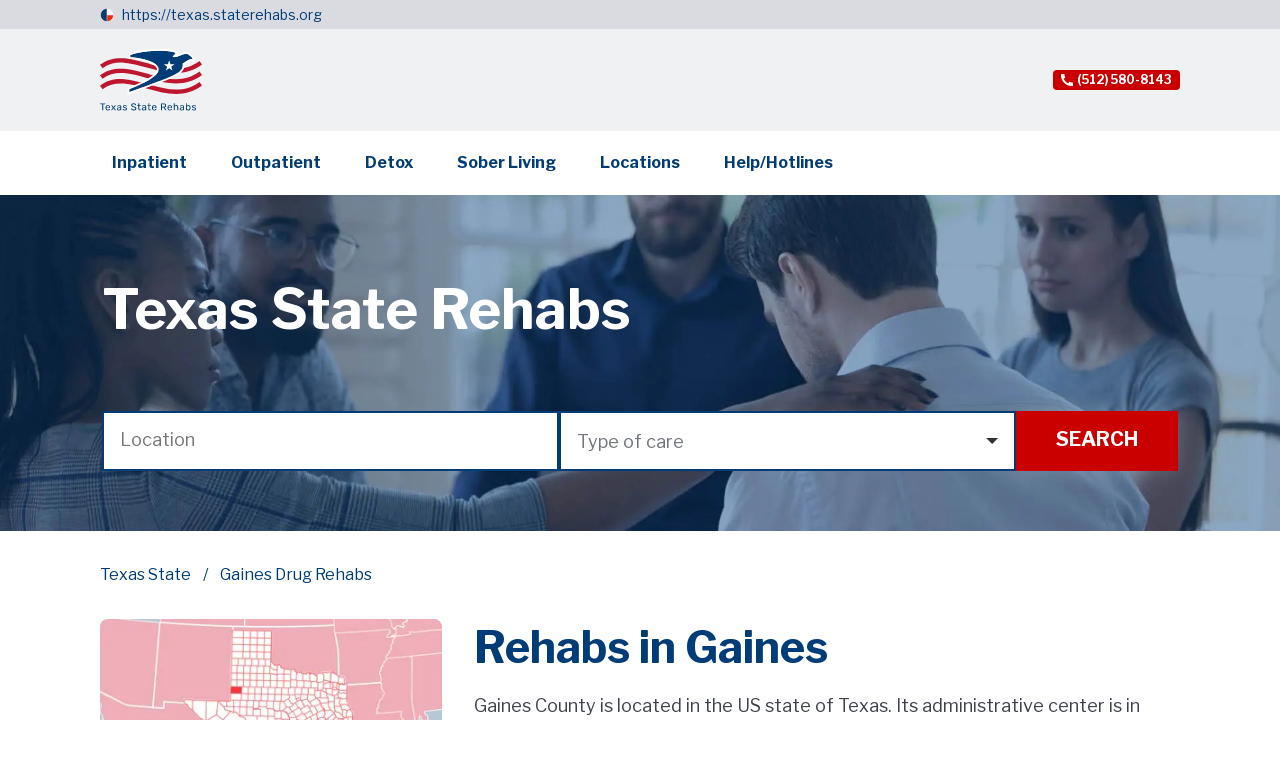

--- FILE ---
content_type: text/html; charset=utf-8
request_url: https://texas.staterehabs.org/gaines
body_size: 13486
content:
<!DOCTYPE html><html lang="en-US"><head><meta charSet="utf-8"/><meta name="viewport" content="width=device-width"/><title>Gaines Drug Rehabs | StateRehabs.org</title><meta name="description" content="StateRehabs.org can help you find the top Gaines drug rehabs. We offer a comprehensive directory of Gaines rehab centers and Gaines detox programs, as well as a wealth of information on addiction and recovery."/><meta name="keywords" content="rehab visiting rules, inpatient rehab, inpatient treatment, inpatient rehab,  outpatient rehabilitation, outpatient treatment, outpatient drug rehabilitation, intensive outpatient program, outpatient center,
sober living homes, sober living, sober living homes, samhsa,
 drug detox center, drug detox at home, drug and alcohol detox, alcohol detox,
inpatient rehab Gaines, inpatient drug Gaines, inpatient alcohol rehab Gaines, outpatient rehabilitation Gaines, sober living, Gaines sober living, Gaines detox, drug detox Gaines"/><link rel="shortcut icon" href="/images/noticeIcon.svg"/><meta property="og:url" content="https://texas.staterehabs.org/gaines"/><meta property="og:image" content="https://storage.googleapis.com/strapi-state-rehabs-v2/Gaines_c54af893ae/Gaines_c54af893ae.png"/><meta property="og:description" content="StateRehabs.org can help you find the top Gaines drug rehabs. We offer a comprehensive directory of Gaines rehab centers and Gaines detox programs, as well as a wealth of information on addiction and recovery."/><meta property="og:site_name" content="Texas State Rehabs"/><script type="application/ld+json">{"@context":"https://schema.org","@type":"BreadcrumbList","itemListElement":[{"@type":"ListItem","position":1,"name":"Texas State","item":"https://texas.staterehabs.org"},{"@type":"ListItem","position":2,"name":"Gaines Drug Rehabs","item":"https://texas.staterehabs.org/gaines"}]}</script><link rel="canonical" href="https://texas.staterehabs.org/gaines"/><link rel="preload" as="image" imagesrcset="https://storage.googleapis.com/strapi-state-rehabs/Texas_83e39fc21a/Texas_83e39fc21a.svg 1x, https://storage.googleapis.com/strapi-state-rehabs/Texas_83e39fc21a/Texas_83e39fc21a.svg 2x"/><link rel="preload" as="image" imagesrcset="/_next/image?url=https%3A%2F%2Fstorage.googleapis.com%2Fstrapi-state-rehabs-v2%2FState_rehabs_header_1x_7ce3e4bb0e%2FState_rehabs_header_1x_7ce3e4bb0e.jpg&amp;w=1920&amp;q=75 1x, /_next/image?url=https%3A%2F%2Fstorage.googleapis.com%2Fstrapi-state-rehabs-v2%2FState_rehabs_header_1x_7ce3e4bb0e%2FState_rehabs_header_1x_7ce3e4bb0e.jpg&amp;w=3840&amp;q=75 2x"/><meta name="next-head-count" content="14"/><script>(function(w,d,s,l,i){w[l]=w[l]||[];w[l].push({'gtm.start':
                          new Date().getTime(),event:'gtm.js'});var f=d.getElementsByTagName(s)[0],
                          j=d.createElement(s),dl=l!='dataLayer'?'&l='+l:'';j.async=true;j.src=
                          'https://www.googletagmanager.com/gtm.js?id='+i+dl;f.parentNode.insertBefore(j,f);
                          })(window,document,'script','dataLayer','GTM-5BG9QF4');</script><link rel="preload" href="/_next/static/css/03bd8fb6e517ecd3.css" as="style"/><link rel="stylesheet" href="/_next/static/css/03bd8fb6e517ecd3.css" data-n-g=""/><link rel="preload" href="/_next/static/css/06f1deedf8007840.css" as="style"/><link rel="stylesheet" href="/_next/static/css/06f1deedf8007840.css" data-n-p=""/><noscript data-n-css=""></noscript><script defer="" nomodule="" src="/_next/static/chunks/polyfills-c67a75d1b6f99dc8.js"></script><script src="/_next/static/chunks/webpack-d7b038a63b619762.js" defer=""></script><script src="/_next/static/chunks/framework-0bff4c72fef67389.js" defer=""></script><script src="/_next/static/chunks/main-e1922a908fb64fa6.js" defer=""></script><script src="/_next/static/chunks/pages/_app-acb4e7b927cdab46.js" defer=""></script><script src="/_next/static/chunks/577-cfd7a964c989b056.js" defer=""></script><script src="/_next/static/chunks/pages/_sites/%5Bsubdomain%5D/%5B...article%5D-2244c31ef1c1621c.js" defer=""></script><script src="/_next/static/8dEeo0DKBht-BTUsLVuFe/_buildManifest.js" defer=""></script><script src="/_next/static/8dEeo0DKBht-BTUsLVuFe/_ssgManifest.js" defer=""></script></head><body><noscript><iframe src="https://www.googletagmanager.com/ns.html?id=GTM-5BG9QF4"
                            height="0" width="0" style="display:none;visibility:hidden"></iframe></noscript><div id="__next" data-reactroot=""><div style="position:fixed;top:0;left:0;right:0;height:4px;z-index:100;background:var(--ProgressBarBackground)"><div style="width:0%;background:var(--ProgressBarLine);height:4px"></div></div><div class="UpButton_button__F9ncw"><img alt="up button arrow" srcSet="/_next/static/media/nav_arrow.9cd7ea62.svg 1x, /_next/static/media/nav_arrow.9cd7ea62.svg 2x" src="/_next/static/media/nav_arrow.9cd7ea62.svg" width="26" height="16" decoding="async" data-nimg="future" loading="lazy" style="color:transparent"/></div><div><div style="display:flex;flex-direction:column;justify-content:space-between;min-height:100vh"><div><div class="Disclaimer_notice__IbS0a"><div class="Disclaimer_noticeInner__mj8fo"><div class="Disclaimer_noticeFlag__A6_W_"><img alt="notice icon" srcSet="/_next/static/media/noticeIcon.788f8431.svg 1x, /_next/static/media/noticeIcon.788f8431.svg 2x" src="/_next/static/media/noticeIcon.788f8431.svg" width="14" height="14" decoding="async" data-nimg="future" loading="lazy" style="color:transparent"/></div><div><a href="/">https://texas.staterehabs.org</a></div></div></div><div class="Header_header__QcCzM"><div class="Header_container__vyvFy"><div class="Header_mobileMenuButton__rYheR"><svg width="48" height="56" viewBox="0 0 48 56" fill="none" xmlns="http://www.w3.org/2000/svg"><g clip-path="url(#clip0_1341_80670)"><path d="M24.5104 45.3794H3.99609V49.2415H24.5104V45.3794Z" fill="#FFFFFF"></path><path d="M24.5104 33.7935H3.99609V38.621H24.5104V33.7935Z" fill="#FFFFFF"></path><path d="M44.0479 23.0117H3.99609V27.4102H44.0479V23.0117Z" fill="#FFFFFF"></path></g><path d="M3.69295 18C3.49695 18 3.39895 17.8927 3.39895 17.678V7.878C3.39895 7.70067 3.47828 7.612 3.63695 7.612H6.53495C6.63761 7.612 6.71228 7.626 6.75895 7.654C6.80561 7.682 6.84295 7.738 6.87095 7.822L8.98495 13.688C9.01295 13.772 9.04561 13.814 9.08295 13.814C9.12028 13.8047 9.15295 13.7627 9.18095 13.688L11.1969 7.934C11.2529 7.71933 11.3556 7.612 11.5049 7.612H14.5149C14.6549 7.612 14.7249 7.696 14.7249 7.864V17.664C14.7249 17.888 14.6083 18 14.3749 18H12.5689C12.4569 18 12.3776 17.9767 12.3309 17.93C12.2936 17.8833 12.2749 17.8133 12.2749 17.72V10.748C12.2749 10.6827 12.2563 10.6547 12.2189 10.664C12.1909 10.664 12.1676 10.6967 12.1489 10.762L9.69895 17.776C9.64295 17.9253 9.54495 18 9.40495 18H8.24295C8.08428 18 7.98161 17.9253 7.93495 17.776L5.51295 10.86C5.48495 10.776 5.45228 10.7387 5.41495 10.748C5.38695 10.7573 5.37295 10.7993 5.37295 10.874V17.748C5.37295 17.8413 5.35428 17.9067 5.31695 17.944C5.28895 17.9813 5.22361 18 5.12095 18H3.69295ZM16.688 7.878C16.688 7.70067 16.7627 7.612 16.912 7.612H23.968C24.108 7.612 24.178 7.69133 24.178 7.85L24.164 9.11C24.164 9.306 24.066 9.404 23.87 9.404H19.404C19.2267 9.404 19.138 9.47867 19.138 9.628V11.658C19.138 11.8167 19.208 11.896 19.348 11.896H22.316C22.4747 11.896 22.554 11.9707 22.554 12.12V13.464C22.554 13.52 22.5353 13.5667 22.498 13.604C22.47 13.6413 22.414 13.66 22.33 13.66H19.334C19.2033 13.66 19.138 13.716 19.138 13.828V16.026C19.138 16.1473 19.1893 16.208 19.292 16.208H24.08C24.248 16.208 24.332 16.278 24.332 16.418V17.748C24.332 17.8227 24.3087 17.8833 24.262 17.93C24.2247 17.9767 24.1547 18 24.052 18H16.996C16.7907 18 16.688 17.902 16.688 17.706V7.878ZM34.3322 7.612C34.4535 7.612 34.5142 7.682 34.5142 7.822V17.776C34.5142 17.8413 34.4908 17.8973 34.4442 17.944C34.3975 17.9813 34.3322 18 34.2482 18H32.8342C32.7595 18 32.6988 17.9907 32.6522 17.972C32.6055 17.9533 32.5495 17.9067 32.4842 17.832L28.0182 11.56C27.9808 11.5133 27.9435 11.4947 27.9062 11.504C27.8782 11.5133 27.8642 11.5413 27.8642 11.588V17.748C27.8735 17.916 27.7802 18 27.5842 18H26.1282C25.9415 18 25.8482 17.9207 25.8482 17.762V7.878C25.8482 7.70067 25.9322 7.612 26.1002 7.612H27.7942C27.8968 7.612 27.9715 7.626 28.0182 7.654C28.0742 7.682 28.1348 7.738 28.2002 7.822L32.3162 13.688C32.3722 13.7627 32.4188 13.7953 32.4562 13.786C32.5028 13.7767 32.5262 13.73 32.5262 13.646V7.864C32.5262 7.696 32.6102 7.612 32.7782 7.612H34.3322ZM44.7172 14.15C44.7172 15.13 44.5492 15.914 44.2132 16.502C43.8772 17.09 43.3965 17.51 42.7712 17.762C42.1459 18.014 41.3992 18.14 40.5312 18.14C39.5139 18.14 38.6972 17.9813 38.0812 17.664C37.4745 17.3373 37.0312 16.8613 36.7512 16.236C36.4805 15.6013 36.3452 14.822 36.3452 13.898V7.892C36.3452 7.70533 36.4199 7.612 36.5692 7.612H38.5852C38.7252 7.612 38.7952 7.696 38.7952 7.864V14.206C38.7952 14.9713 38.9585 15.5267 39.2852 15.872C39.6212 16.2173 40.0972 16.39 40.7132 16.39C41.1052 16.39 41.4505 16.32 41.7492 16.18C42.0479 16.0307 42.2812 15.7927 42.4492 15.466C42.6172 15.1393 42.7012 14.7053 42.7012 14.164V7.878C42.7012 7.70067 42.7712 7.612 42.9112 7.612H44.5072C44.6472 7.612 44.7172 7.696 44.7172 7.864V14.15Z" fill="#FFFFFF"></path><path fill-rule="evenodd" clip-rule="evenodd" d="M41.9446 42.37C41.9446 41.2901 41.6361 40.2345 41.0582 39.3367C40.4802 38.4388 39.6587 37.7391 38.6976 37.3258C37.7365 36.9126 36.6789 36.8045 35.6586 37.0151C34.6382 37.2258 33.701 37.7458 32.9654 38.5093C32.2298 39.2729 31.7288 40.2457 31.5259 41.3048C31.3229 42.3639 31.4271 43.4617 31.8252 44.4593C32.2233 45.4569 32.8975 46.3096 33.7625 46.9095C34.6275 47.5095 35.6444 47.8297 36.6847 47.8297C38.0792 47.828 39.4162 47.2522 40.4023 46.2287C41.3883 45.2052 41.943 43.8174 41.9446 42.37ZM47.9554 52.5087C47.9529 52.9217 47.7937 53.3169 47.5124 53.6089C47.2311 53.9009 46.8503 54.0662 46.4524 54.0688C46.2555 54.0688 46.0606 54.0279 45.8793 53.9485C45.6979 53.869 45.5336 53.7527 45.3963 53.6062L41.3671 49.4392C39.6689 50.652 37.5953 51.1622 35.5533 50.8698C33.5112 50.5774 31.6482 49.5035 30.3297 47.8587C29.0112 46.214 28.3324 44.1172 28.4266 41.9798C28.5208 39.8423 29.381 37.8186 30.8387 36.3056C32.2963 34.7926 34.2459 33.8997 36.3052 33.8019C38.3644 33.7042 40.3844 34.4087 41.969 35.7773C43.5535 37.1459 44.5881 39.0797 44.8698 41.1993C45.1515 43.3189 44.66 45.4712 43.4916 47.234L47.5208 51.4163C47.7973 51.7077 47.9533 52.0997 47.9554 52.5087Z" fill="#FFFFFF"></path><defs><clipPath id="clip0_1341_80670"><rect width="40.0518" height="39.5862" fill="white" transform="translate(3.99609 16.4141)"></rect></clipPath></defs></svg></div><div class="Header_containerInner__I2wTI"><a href="/" class="Header_logo__ENi0Y"><img alt="Texas.svg" srcSet="https://storage.googleapis.com/strapi-state-rehabs/Texas_83e39fc21a/Texas_83e39fc21a.svg 1x, https://storage.googleapis.com/strapi-state-rehabs/Texas_83e39fc21a/Texas_83e39fc21a.svg 2x" src="https://storage.googleapis.com/strapi-state-rehabs/Texas_83e39fc21a/Texas_83e39fc21a.svg" width="10" height="10" decoding="async" data-nimg="future" style="color:transparent"/></a><div class="Header_searchAndNavigation__Ovrxn"><div class="Header_shortNavigation__xM_VL"><a class="Header_shortNavigationPhone__59_39" href="tel:+15125808143"><img alt="phone icon" srcSet="/_next/static/media/phoneIcon.ef3026e0.svg 1x, /_next/static/media/phoneIcon.ef3026e0.svg 2x" src="/_next/static/media/phoneIcon.ef3026e0.svg" width="12" height="12" decoding="async" data-nimg="future" loading="lazy" style="color:transparent"/><span>(512) 580-8143</span></a></div></div></div></div><div class="DesktopNavigation_container__xoVpA"><div class="DesktopNavigation_inner___IsQ8"><a href="/inpatient" class="">Inpatient</a><a href="/outpatient" class="">Outpatient</a><a href="/detox" class="">Detox</a><a href="/sober-living" class="">Sober Living</a><a href="/counties" class="">Locations</a><a href="/helpline" class="">Help/Hotlines</a></div></div><div class="Header_mobileInner__Xn2yo" style="display:none"><div class="MobileNavigation_container__nY8Kq"><a href="/inpatient" class="MobileNavigation_link__8yKz4">Inpatient</a><a href="/outpatient" class="MobileNavigation_link__8yKz4">Outpatient</a><a href="/detox" class="MobileNavigation_link__8yKz4">Detox</a><a href="/sober-living" class="MobileNavigation_link__8yKz4">Sober Living</a><a href="/counties" class="MobileNavigation_link__8yKz4">Locations</a><a href="/helpline" class="MobileNavigation_link__8yKz4">Help/Hotlines</a></div></div></div><div class="Banner_bannerContainer__wxzzN"><div class="Banner_banner__AKExD Banner_bannerWithoutCards__IkS4k"><div class="Banner_bannerBackground__9Zb_y"><img alt="State_rehabs_header_1x.jpg" srcSet="/_next/image?url=https%3A%2F%2Fstorage.googleapis.com%2Fstrapi-state-rehabs-v2%2FState_rehabs_header_1x_7ce3e4bb0e%2FState_rehabs_header_1x_7ce3e4bb0e.jpg&amp;w=1920&amp;q=75 1x, /_next/image?url=https%3A%2F%2Fstorage.googleapis.com%2Fstrapi-state-rehabs-v2%2FState_rehabs_header_1x_7ce3e4bb0e%2FState_rehabs_header_1x_7ce3e4bb0e.jpg&amp;w=3840&amp;q=75 2x" src="/_next/image?url=https%3A%2F%2Fstorage.googleapis.com%2Fstrapi-state-rehabs-v2%2FState_rehabs_header_1x_7ce3e4bb0e%2FState_rehabs_header_1x_7ce3e4bb0e.jpg&amp;w=3840&amp;q=75" width="1920" height="1080" decoding="async" data-nimg="future" style="color:transparent"/></div><div class="Banner_container__6533X"><div class="Banner_title__c6slY" style="text-align:left">Texas State Rehabs </div><div class="SearchForm_searchForm__y9xER"><div class="InputWithSearch_input__T3fRm"><div class="InputWithSearch_inputHeader__pL_Bj"><input type="text" value="" placeholder="Location"/></div><div class="InputWithSearch_suggestions__aq860" style="display:none"></div></div><div class="Select_select___iidp"><div class="Select_selectHeader__NSmKs"><div><div>Type of care</div></div><div class="Select_selectHeaderArrow__m4ghv"><span class="IconWrapper_icon__t4X_A" style="width:12px"><svg xmlns="http://www.w3.org/2000/svg" fill="none" viewBox="0 0 12 6"><path fill="#2E313A" d="M6 6L0 0h12L6 6z"></path></svg></span></div></div><div class="Select_selectBody__g4OHn"><div class="Select_checkbox__z_ei4"><div>Substance use treatment</div><div class="Select_checkboxIcon__9TbJn"><span class="IconWrapper_icon__t4X_A" style="width:undefinedpx"><svg xmlns="http://www.w3.org/2000/svg" fill="none" viewBox="0 0 24 24"><path stroke="#003C78" stroke-width="2" d="M1 1H23V23H1z"></path></svg></span></div></div><div class="Select_checkbox__z_ei4"><div>Detoxification</div><div class="Select_checkboxIcon__9TbJn"><span class="IconWrapper_icon__t4X_A" style="width:undefinedpx"><svg xmlns="http://www.w3.org/2000/svg" fill="none" viewBox="0 0 24 24"><path stroke="#003C78" stroke-width="2" d="M1 1H23V23H1z"></path></svg></span></div></div><div class="Select_checkbox__z_ei4"><div>Transitional housing, halfway house, or sober home</div><div class="Select_checkboxIcon__9TbJn"><span class="IconWrapper_icon__t4X_A" style="width:undefinedpx"><svg xmlns="http://www.w3.org/2000/svg" fill="none" viewBox="0 0 24 24"><path stroke="#003C78" stroke-width="2" d="M1 1H23V23H1z"></path></svg></span></div></div><div class="Select_checkbox__z_ei4"><div>Mental health treatment</div><div class="Select_checkboxIcon__9TbJn"><span class="IconWrapper_icon__t4X_A" style="width:undefinedpx"><svg xmlns="http://www.w3.org/2000/svg" fill="none" viewBox="0 0 24 24"><path stroke="#003C78" stroke-width="2" d="M1 1H23V23H1z"></path></svg></span></div></div><div class="Select_checkbox__z_ei4"><div>Treatment for co-occurring substance use plus either serious mental health illness in adults/serious emotional disturbance in children</div><div class="Select_checkboxIcon__9TbJn"><span class="IconWrapper_icon__t4X_A" style="width:undefinedpx"><svg xmlns="http://www.w3.org/2000/svg" fill="none" viewBox="0 0 24 24"><path stroke="#003C78" stroke-width="2" d="M1 1H23V23H1z"></path></svg></span></div></div></div></div><a href="/rehabs?q=&amp;codes=" class="SearchForm_button__tdzgT">Search</a></div></div></div></div><div style="display:flex;flex-direction:column"><div class="PageHeader_pageHeader__N_Sv7"><div class="PageHeader_inner__CxtRq"><div class="PageHeader_breadcrumbs__xH3pX"><div class="Breadcrumbs_breadcrumbs__qFm96"><a href="/">Texas State</a><span>Gaines Drug Rehabs</span></div></div></div></div></div><div class="CategoryPage_wrapper__cxuku"><div class="CategoryPage_inner__gqTQ2"><div class="CategoryPage_secondaryColumn__YM4Yb"><div class="TableOfContent_tableOfContent__t74aO"><div class="TableOfContent_titleImage__Bgh5W"><img alt="Rehabs in Gaines" srcSet="/_next/image?url=https%3A%2F%2Fstorage.googleapis.com%2Fstrapi-state-rehabs-v2%2FGaines_c54af893ae%2FGaines_c54af893ae.png&amp;w=384&amp;q=75 1x, /_next/image?url=https%3A%2F%2Fstorage.googleapis.com%2Fstrapi-state-rehabs-v2%2FGaines_c54af893ae%2FGaines_c54af893ae.png&amp;w=640&amp;q=75 2x" src="/_next/image?url=https%3A%2F%2Fstorage.googleapis.com%2Fstrapi-state-rehabs-v2%2FGaines_c54af893ae%2FGaines_c54af893ae.png&amp;w=640&amp;q=75" width="300" height="200" decoding="async" data-nimg="future" loading="lazy" style="color:transparent"/></div><div class="TableOfContent_tableOfContentTitle__cVnKd">Table of contents:</div><div class="TableOfContent_scrollLinks__kXE9I"><a href="#rehabs-in-gaines" class="">Rehabs in Gaines</a><a href="#available-treatment-options" class="">Available Treatment Options</a><a href="#detox" class="TableOfContent_h3___t0RG">Detox</a><a href="#inpatient-vs-outpatient-treatment-programs" class="TableOfContent_h3___t0RG">Inpatient vs Outpatient Treatment Programs</a><a href="#dual-diagnosis" class="TableOfContent_h3___t0RG">Dual Diagnosis</a><a href="#luxury-rehabs" class="TableOfContent_h3___t0RG">Luxury Rehabs</a><a href="#payment" class="">Payment</a></div></div></div><div class="TableOfContentBottom_tableOfContentBottom__pprgt"><div class=""><div class="TableOfContentBottom_header__tgGsj"><div class="TableOfContentBottom_headerLeft__avyG_"><div class="TableOfContentBottom_icon__qFWLu"><svg width="41" height="28" viewBox="0 0 41 28" fill="none" xmlns="http://www.w3.org/2000/svg"><circle cx="3.07324" cy="3" r="3" fill="#003C78"></circle><circle cx="3.07324" cy="14" r="3" fill="#003C78"></circle><circle cx="3.07324" cy="25" r="3" fill="#003C78"></circle><line x1="12.6117" y1="2.72233" x2="38.4207" y2="2.72233" stroke="#003C78" stroke-width="3.66667" stroke-linecap="square"></line><line x1="12.6117" y1="14.0553" x2="38.4207" y2="14.0553" stroke="#003C78" stroke-width="3.66667" stroke-linecap="square"></line><line x1="12.6117" y1="25.3883" x2="23.6829" y2="25.3883" stroke="#003C78" stroke-width="3.66667" stroke-linecap="square"></line></svg></div><div class="TableOfContentBottom_column__OxBwX"><div class="TableOfContentBottom_inThisSection__srXSF">IN THIS SECTION :</div><div class="TableOfContentBottom_title__VfCYq">Rehabs in Gaines</div></div></div></div><div class="TableOfContentBottom_content__wmHre" style="display:none"><div class="TableOfContent_tableOfContent__t74aO"><div class="TableOfContent_scrollLinks__kXE9I"><a href="#rehabs-in-gaines" class="">Rehabs in Gaines</a><a href="#available-treatment-options" class="">Available Treatment Options</a><a href="#detox" class="TableOfContent_h3___t0RG">Detox</a><a href="#inpatient-vs-outpatient-treatment-programs" class="TableOfContent_h3___t0RG">Inpatient vs Outpatient Treatment Programs</a><a href="#dual-diagnosis" class="TableOfContent_h3___t0RG">Dual Diagnosis</a><a href="#luxury-rehabs" class="TableOfContent_h3___t0RG">Luxury Rehabs</a><a href="#payment" class="">Payment</a></div></div></div></div></div><div class="CategoryPage_mainColumn__OYJAH"><div class="CategoryPage_articleTabletImage__zwu3y"><span style="box-sizing:border-box;display:inline-block;overflow:hidden;width:initial;height:initial;background:none;opacity:1;border:0;margin:0;padding:0;position:relative;max-width:100%"><span style="box-sizing:border-box;display:block;width:initial;height:initial;background:none;opacity:1;border:0;margin:0;padding:0;max-width:100%"><img style="display:block;max-width:100%;width:initial;height:initial;background:none;opacity:1;border:0;margin:0;padding:0" alt="" aria-hidden="true" src="data:image/svg+xml,%3csvg%20xmlns=%27http://www.w3.org/2000/svg%27%20version=%271.1%27%20width=%27700%27%20height=%27400%27/%3e"/></span><img alt="Rehabs in Gaines" src="[data-uri]" decoding="async" data-nimg="intrinsic" style="position:absolute;top:0;left:0;bottom:0;right:0;box-sizing:border-box;padding:0;border:none;margin:auto;display:block;width:0;height:0;min-width:100%;max-width:100%;min-height:100%;max-height:100%"/><noscript><img alt="Rehabs in Gaines" srcSet="/_next/image?url=https%3A%2F%2Fstorage.googleapis.com%2Fstrapi-state-rehabs-v2%2FGaines_c54af893ae%2FGaines_c54af893ae.png&amp;w=750&amp;q=75 1x, /_next/image?url=https%3A%2F%2Fstorage.googleapis.com%2Fstrapi-state-rehabs-v2%2FGaines_c54af893ae%2FGaines_c54af893ae.png&amp;w=1920&amp;q=75 2x" src="/_next/image?url=https%3A%2F%2Fstorage.googleapis.com%2Fstrapi-state-rehabs-v2%2FGaines_c54af893ae%2FGaines_c54af893ae.png&amp;w=1920&amp;q=75" decoding="async" data-nimg="intrinsic" style="position:absolute;top:0;left:0;bottom:0;right:0;box-sizing:border-box;padding:0;border:none;margin:auto;display:block;width:0;height:0;min-width:100%;max-width:100%;min-height:100%;max-height:100%" loading="lazy"/></noscript></span></div><div class="Content_content__2Hcsa"><h1 id="rehabs-in-gaines">Rehabs in Gaines</h1>
<p>Gaines County is located in the US state of Texas. Its administrative center is in Seminole. According to the <a href="https://www.census.gov/">2020 US census</a>, the region had a population of 21,598.  </p>
<p>The opioid crisis is a big problem in Texas. Between 2000 and 2016, the rate of opioid overdose fatalities raised from 1,7% to 4,5 % deaths per 100,000 persons. Although TX may have lower rates than the national average, from 2000 to 2016 more than 15,000 Texans died from an opioid overdose. Moreover, the non-medical use of pain relievers among adults is also increasing. </p>
<p>Drug addiction has a dreadful impact on the residents of Texas. According to <a href="https://www.dshs.state.tx.us/features/substance-use-action-plan/DSHS-SubstanceUse-ActionPlan.pdf">the Department of State Health Services’(DSHS) report</a>, 40% of drug seizures were identified as methamphetamine in 2017. The latter causes more than 800 deaths annually. As for the harmful use of alcohol, in 2016, over 47% of driving fatalities were alcohol involved. Almost half of the residents aged 12 and older reported the use of alcohol in the last month. </p>
<p>Having all these statistics in mind, the state does its best, to minimize the harm of substance abuse to the health and well-being of the community. Thus, the existence of drug and alcohol rehabs in Gaines County provides professional assistance to those in need. Keep reading learn more about available healing programs and apply for help as soon as possible. </p>
<h2 id="available-treatment-options">Available Treatment Options</h2>
<p>Drug and alcohol addiction have devastating and lasting effects across the lifecycle of the addict. This means it creates tensions in our families, causes deadly consequences in our communities, and dangers the well-being of the entire county. </p>
<p>So, the operation of the rehabs in Gaines County helps to overcome the challenges caused by substance abuse. Though there is a limited number of rehabs in this region, however, you still can find professional help nearby. Moreover, to travel for substance abuse recovery is to produce good outcomes.</p>
<p>In other words, you will be far away from the people or places that may drive you to drink or do drugs. Usually, the treatment includes substance abuse evaluation, detox, inpatient and outpatient programs, aftercare, etc. </p>
<h3 id="detox">Detox</h3>
<p>Detoxification is a medical procedure, which helps the addict’s body get rid of the heavy substances. It lasts one week. In some cases, detox may work for 14 days. It usually causes painful withdrawal symptoms. That is why medical control and the medicines during this procedure are vital.  </p>
<h3 id="inpatient-vs-outpatient-treatment-programs">Inpatient vs Outpatient Treatment Programs</h3>
<p>An inpatient recovery plan offers the highest level of care. These centers concentrate on getting rid of long-lasting and severe addictions. Hence, the patient is under the around-the-clock control of a certified team. The general stay is a month. However, in many cases, it may go on for as long as two or three months. </p>
<p>Outpatient care provides more independence compared to in-house healing courses. They pay attention to the client’s schedule and work around it. Hence, their services are for those whose dependency isn’t serious or who have already completed a residential program. </p>
<h3 id="dual-diagnosis">Dual Diagnosis</h3>
<p>Not all facilities provide specialized care for the addiction that causes mental disorders too. So, in case of the most extreme dependency cases, people may enter dual diagnosis centers and get the most effective medical aid there. </p>
<h3 id="luxury-rehabs">Luxury Rehabs</h3>
<p>There are also luxury hubs near Gaines County. Although they do not necessarily provide extraordinary therapies, they make the healing process much more pleasant. Luxury facilities offer separate rooms, incomparable amenities, and exclusivity. That way, many celebrities, and well-to-do people choose these hubs. </p>
<h2 id="payment">Payment</h2>
<p>Before entering rehab, you should determine your budget. The costs vary depending on the setting, accessible amenities, and healing offerings. There are many options to pay for the hub:</p>
<ul>
<li>First of all, private health insurance plans are to provide full or partial coverage. Purchase a private insurance plan through the health exchanges created under the <a href="https://www.healthcare.gov/glossary/affordable-care-act/">Affordable Care Act (ACA).</a> You may also use public insurance through Medicare and Medicaid. </li>
<li>Secondly, there are lending agencies that are specialized in covering healthcare costs. So, loans are also a possible way of getting financial assistance. </li>
<li>Apply for assistance from your family and friends. </li>
<li>Finally, scholarships are also available to help people. Check out the <a href="https://10000beds.org/scholarship/">10,000 Beds Scholarship Program</a> or the Sobriety Optimization League. </li>
</ul></div><div class="CategoryPage_counties__IqyKw"><div class="Counties_counties__9RtSc"><div class="Counties_title__pfm2M">Texas Counties:</div><div class="Counties_countiesInner__i_Rlw"><div><a href="/anderson">Anderson</a></div><div><a href="/andrews">Andrews</a></div><div><a href="/angelina">Angelina</a></div><div><a href="/aransas">Aransas</a></div><div><a href="/archer">Archer</a></div><div><a href="/armstrong">Armstrong</a></div><div><a href="/atascosa">Atascosa</a></div><div><a href="/bailey">Bailey</a></div><div><a href="/bandera">Bandera</a></div><div><a href="/bastrop">Bastrop</a></div><div><a href="/baylor">Baylor</a></div><div><a href="/bee">Bee</a></div><div><a href="/bell">Bell</a></div><div><a href="/bexar">Bexar</a></div><div><a href="/blanco">Blanco</a></div><div><a href="/borden">Borden</a></div><div><a href="/bosque">Bosque</a></div><div><a href="/bowie">Bowie</a></div><div><a href="/brazoria">Brazoria</a></div><div><a href="/brazos">Brazos</a></div><div><a href="/brewster">Brewster</a></div><div><a href="/briscoe">Briscoe</a></div><div><a href="/brooks">Brooks</a></div><div><a href="/brown">Brown</a></div><div><a href="/burleson">Burleson</a></div><div><a href="/burnet">Burnet</a></div><div><a href="/caldwell">Caldwell</a></div><div><a href="/calhoun">Calhoun</a></div><div><a href="/callahan">Callahan</a></div><div><a href="/cameron">Cameron</a></div><div><a href="/camp">Camp</a></div><div><a href="/carson">Carson</a></div><div><a href="/cass">Cass</a></div><div><a href="/castro">Castro</a></div><div><a href="/chambers">Chambers</a></div><div><a href="/cherokee">Cherokee</a></div><div><a href="/childress">Childress</a></div><div><a href="/clay">Clay</a></div><div><a href="/cochran">Cochran</a></div><div><a href="/coke">Coke</a></div><div><a href="/coleman">Coleman</a></div><div><a href="/collin">Collin</a></div><div><a href="/collingsworth">Collingsworth</a></div><div><a href="/colorado">Colorado</a></div><div><a href="/comal">Comal</a></div><div><a href="/comanche">Comanche</a></div><div><a href="/concho">Concho</a></div><div><a href="/cooke">Cooke</a></div><div><a href="/coryell">Coryell</a></div><div><a href="/cottle">Cottle</a></div><div><a href="/crane">Crane</a></div><div><a href="/crockett">Crockett</a></div><div><a href="/crosby">Crosby</a></div><div><a href="/culberson">Culberson</a></div><div><a href="/dallam">Dallam</a></div><div><a href="/dallas">Dallas</a></div><div><a href="/dawson">Dawson</a></div><div><a href="/deaf-smith">Deaf Smith</a></div><div><a href="/delta">Delta</a></div><div><a href="/denton">Denton</a></div><div><a href="/dewitt">Dewitt</a></div><div><a href="/dickens">Dickens</a></div><div><a href="/dimmit">Dimmit</a></div><div><a href="/donley">Donley</a></div><div><a href="/duval">Duval</a></div><div><a href="/eastland">Eastland</a></div><div><a href="/ector">Ector</a></div><div><a href="/edwards">Edwards</a></div><div><a href="/el-paso">El Paso</a></div><div><a href="/ellis">Ellis</a></div><div><a href="/erath">Erath</a></div><div><a href="/falls">Falls</a></div><div><a href="/fannin">Fannin</a></div><div><a href="/fayette">Fayette</a></div><div><a href="/fisher">Fisher</a></div><div><a href="/floyd">Floyd</a></div><div><a href="/foard">Foard</a></div><div><a href="/fort-bend">Fort Bend</a></div><div><a href="/frio">Frio</a></div><div><a href="/gaines">Gaines</a></div><div><a href="/galveston">Galveston</a></div><div><a href="/garza">Garza</a></div><div><a href="/gillespie">Gillespie</a></div><div><a href="/glasscock">Glasscock</a></div><div><a href="/goliad">Goliad</a></div><div><a href="/gray">Gray</a></div><div><a href="/grayson">Grayson</a></div><div><a href="/gregg">Gregg</a></div><div><a href="/grimes">Grimes</a></div><div><a href="/guadalupe">Guadalupe</a></div><div><a href="/hardin">Hardin</a></div><div><a href="/harris">Harris</a></div><div><a href="/harrison">Harrison</a></div><div><a href="/henderson">Henderson</a></div><div><a href="/hidalgo">Hidalgo</a></div><div><a href="/hood">Hood</a></div><div><a href="/hunt">Hunt</a></div><div><a href="/jefferson">Jefferson</a></div><div><a href="/johnson">Johnson</a></div><div><a href="/kaufman">Kaufman</a></div><div><a href="/kerr">Kerr</a></div><div><a href="/lamar">Lamar</a></div><div><a href="/liberty">Liberty</a></div><div><a href="/lubbock">Lubbock</a></div><div><a href="/maverick">Maverick</a></div><div><a href="/mclennan">Mclennan</a></div><div><a href="/medina">Medina</a></div><div><a href="/midland">Midland</a></div><div><a href="/montgomery">Montgomery</a></div><div><a href="/nacogdoches">Nacogdoches</a></div><div><a href="/navarro">Navarro</a></div><div><a href="/nueces">Nueces</a></div><div><a href="/orange">Orange</a></div><div><a href="/parker">Parker</a></div><div><a href="/potter">Potter</a></div><div><a href="/randall">Randall</a></div><div><a href="/rockwall">Rockwall</a></div><div><a href="/rusk">Rusk</a></div><div><a href="/san-patricio">San Patricio</a></div><div><a href="/smith">Smith</a></div><div><a href="/starr">Starr</a></div><div><a href="/tarrant">Tarrant</a></div><div><a href="/taylor">Taylor</a></div><div><a href="/tom-green">Tom Green</a></div><div><a href="/travis">Travis</a></div><div><a href="/van-zandt">Van Zandt</a></div><div><a href="/victoria">Victoria</a></div><div><a href="/walker">Walker</a></div><div><a href="/waller">Waller</a></div><div><a href="/webb">Webb</a></div><div><a href="/wichita">Wichita</a></div><div><a href="/williamson">Williamson</a></div><div><a href="/wilson">Wilson</a></div><div><a href="/wise">Wise</a></div></div></div></div></div></div></div></div><div class="Footer_container__3crh2"><div class="Footer_logo__EY4tQ"><img alt="Florida State Rehabs" srcSet="https://storage.googleapis.com/strapi-state-rehabs/Footer_b71ee79e67/Footer_b71ee79e67.svg 1x, https://storage.googleapis.com/strapi-state-rehabs/Footer_b71ee79e67/Footer_b71ee79e67.svg 2x" src="https://storage.googleapis.com/strapi-state-rehabs/Footer_b71ee79e67/Footer_b71ee79e67.svg" width="10" height="10" decoding="async" data-nimg="future" loading="lazy" style="color:transparent"/></div><div class="Footer_navigation__xUqbw"><a href="/inpatient">Inpatient</a><a href="/outpatient">Outpatient</a><a href="/detox">Detox</a><a href="/sober-living">Sober Living</a><a href="/counties">Locations</a><a href="/helpline">Help/Hotlines</a></div><div class="Footer_notice__jyz7X">The Texas Health and Human Services Commission is designated as the authority on mental health and substance use services in the state by the federal Substance Abuse and Mental Health Services Administration (SAMHSA).</div></div></div></div></div><script id="__NEXT_DATA__" type="application/json">{"props":{"pageProps":{"configuration":{"siteName":"Texas State Rehabs","favicon":{"data":{"id":35,"attributes":{"alternativeText":"Favicon.svg","url":"https://storage.googleapis.com/strapi-state-rehabs/Favicon_99319ce719/Favicon_99319ce719.svg"}}},"phone_number":"5125808143","header_logo":{"data":{"id":23,"attributes":{"alternativeText":"Texas.svg","url":"https://storage.googleapis.com/strapi-state-rehabs/Texas_83e39fc21a/Texas_83e39fc21a.svg"}}},"navigation_menu":[{"id":20,"__component":"navigation.menu-item","url":"inpatient","label":"Inpatient","links":[]},{"id":19,"__component":"navigation.menu-item","url":"outpatient","label":"Outpatient","links":[]},{"id":21,"__component":"navigation.menu-item","url":"detox","label":"Detox","links":[]},{"id":22,"__component":"navigation.menu-item","url":"sober-living","label":"Sober Living","links":[]},{"id":23,"__component":"navigation.menu-item","url":"counties","label":"Locations","links":[]},{"id":24,"__component":"navigation.menu-item","url":"helpline","label":"Help/Hotlines","links":[]}],"top_disclaimer":null,"footer_disclaimer":"The Texas Health and Human Services Commission is designated as the authority on mental health and substance use services in the state by the federal Substance Abuse and Mental Health Services Administration (SAMHSA).","footer_navigation":{"id":7,"name":null,"disclaimer":null,"secondary_name":null,"image":{"data":null},"navigation":[{"id":42,"label":"Inpatient","slug":"/inpatient"},{"id":41,"label":"Outpatient","slug":"/outpatient"},{"id":44,"label":"Detox","slug":"/detox"},{"id":43,"label":"Sober Living","slug":"/sober-living"},{"id":39,"label":"Locations","slug":"/counties"},{"id":40,"label":"Help/Hotlines","slug":"/helpline"}]},"footer_logo":{"data":{"id":20,"attributes":{"alternativeText":"Florida State Rehabs","url":"https://storage.googleapis.com/strapi-state-rehabs/Footer_b71ee79e67/Footer_b71ee79e67.svg"}}},"counties":{"id":120,"name":"Texas Counties:","disclaimer":null,"secondary_name":null,"image":{"data":null},"navigation":[{"id":1711,"label":"Anderson","slug":"/anderson"},{"id":1705,"label":"Andrews","slug":"/andrews"},{"id":1706,"label":"Angelina","slug":"/angelina"},{"id":1710,"label":"Aransas","slug":"/aransas"},{"id":1707,"label":"Archer","slug":"/archer"},{"id":1712,"label":"Armstrong","slug":"/armstrong"},{"id":1714,"label":"Atascosa","slug":"/atascosa"},{"id":1709,"label":"Bailey","slug":"/bailey"},{"id":1708,"label":"Bandera","slug":"/bandera"},{"id":1713,"label":"Bastrop","slug":"/bastrop"},{"id":1715,"label":"Baylor","slug":"/baylor"},{"id":1716,"label":"Bee","slug":"/bee"},{"id":1719,"label":"Bell","slug":"/bell"},{"id":1721,"label":"Bexar","slug":"/bexar"},{"id":1717,"label":"Blanco","slug":"/blanco"},{"id":1722,"label":"Borden","slug":"/borden"},{"id":1718,"label":"Bosque","slug":"/bosque"},{"id":1720,"label":"Bowie","slug":"/bowie"},{"id":1723,"label":"Brazoria","slug":"/brazoria"},{"id":1724,"label":"Brazos","slug":"/brazos"},{"id":1725,"label":"Brewster","slug":"/brewster"},{"id":1726,"label":"Briscoe","slug":"/briscoe"},{"id":1727,"label":"Brooks","slug":"/brooks"},{"id":1728,"label":"Brown","slug":"/brown"},{"id":1730,"label":"Burleson","slug":"/burleson"},{"id":1729,"label":"Burnet","slug":"/burnet"},{"id":1731,"label":"Caldwell","slug":"/caldwell"},{"id":1733,"label":"Calhoun","slug":"/calhoun"},{"id":1732,"label":"Callahan","slug":"/callahan"},{"id":1735,"label":"Cameron","slug":"/cameron"},{"id":1734,"label":"Camp","slug":"/camp"},{"id":1736,"label":"Carson","slug":"/carson"},{"id":1737,"label":"Cass","slug":"/cass"},{"id":1738,"label":"Castro","slug":"/castro"},{"id":1741,"label":"Chambers","slug":"/chambers"},{"id":1740,"label":"Cherokee","slug":"/cherokee"},{"id":1739,"label":"Childress","slug":"/childress"},{"id":1742,"label":"Clay","slug":"/clay"},{"id":1743,"label":"Cochran","slug":"/cochran"},{"id":1744,"label":"Coke","slug":"/coke"},{"id":1746,"label":"Coleman","slug":"/coleman"},{"id":1745,"label":"Collin","slug":"/collin"},{"id":1747,"label":"Collingsworth","slug":"/collingsworth"},{"id":1748,"label":"Colorado","slug":"/colorado"},{"id":1749,"label":"Comal","slug":"/comal"},{"id":1751,"label":"Comanche","slug":"/comanche"},{"id":1750,"label":"Concho","slug":"/concho"},{"id":1752,"label":"Cooke","slug":"/cooke"},{"id":1753,"label":"Coryell","slug":"/coryell"},{"id":1754,"label":"Cottle","slug":"/cottle"},{"id":1755,"label":"Crane","slug":"/crane"},{"id":1756,"label":"Crockett","slug":"/crockett"},{"id":1765,"label":"Crosby","slug":"/crosby"},{"id":1762,"label":"Culberson","slug":"/culberson"},{"id":1766,"label":"Dallam","slug":"/dallam"},{"id":1757,"label":"Dallas","slug":"/dallas"},{"id":1758,"label":"Dawson","slug":"/dawson"},{"id":1763,"label":"Deaf Smith","slug":"/deaf-smith"},{"id":1761,"label":"Delta","slug":"/delta"},{"id":1764,"label":"Denton","slug":"/denton"},{"id":1759,"label":"Dewitt","slug":"/dewitt"},{"id":1760,"label":"Dickens","slug":"/dickens"},{"id":1767,"label":"Dimmit","slug":"/dimmit"},{"id":1768,"label":"Donley","slug":"/donley"},{"id":1769,"label":"Duval","slug":"/duval"},{"id":1770,"label":"Eastland","slug":"/eastland"},{"id":1771,"label":"Ector","slug":"/ector"},{"id":1772,"label":"Edwards","slug":"/edwards"},{"id":1774,"label":"El Paso","slug":"/el-paso"},{"id":1773,"label":"Ellis","slug":"/ellis"},{"id":1776,"label":"Erath","slug":"/erath"},{"id":1775,"label":"Falls","slug":"/falls"},{"id":1782,"label":"Fannin","slug":"/fannin"},{"id":1777,"label":"Fayette","slug":"/fayette"},{"id":1778,"label":"Fisher","slug":"/fisher"},{"id":1780,"label":"Floyd","slug":"/floyd"},{"id":1781,"label":"Foard","slug":"/foard"},{"id":1779,"label":"Fort Bend","slug":"/fort-bend"},{"id":1783,"label":"Frio","slug":"/frio"},{"id":1784,"label":"Gaines","slug":"/gaines"},{"id":1785,"label":"Galveston","slug":"/galveston"},{"id":1786,"label":"Garza","slug":"/garza"},{"id":1787,"label":"Gillespie","slug":"/gillespie"},{"id":1788,"label":"Glasscock","slug":"/glasscock"},{"id":1789,"label":"Goliad","slug":"/goliad"},{"id":1790,"label":"Gray","slug":"/gray"},{"id":1791,"label":"Grayson","slug":"/grayson"},{"id":1792,"label":"Gregg","slug":"/gregg"},{"id":1793,"label":"Grimes","slug":"/grimes"},{"id":1795,"label":"Guadalupe","slug":"/guadalupe"},{"id":1794,"label":"Hardin","slug":"/hardin"},{"id":1799,"label":"Harris","slug":"/harris"},{"id":1796,"label":"Harrison","slug":"/harrison"},{"id":1797,"label":"Henderson","slug":"/henderson"},{"id":1798,"label":"Hidalgo","slug":"/hidalgo"},{"id":1801,"label":"Hood","slug":"/hood"},{"id":1800,"label":"Hunt","slug":"/hunt"},{"id":1802,"label":"Jefferson","slug":"/jefferson"},{"id":1803,"label":"Johnson","slug":"/johnson"},{"id":1804,"label":"Kaufman","slug":"/kaufman"},{"id":1805,"label":"Kerr","slug":"/kerr"},{"id":1806,"label":"Lamar","slug":"/lamar"},{"id":1807,"label":"Liberty","slug":"/liberty"},{"id":1808,"label":"Lubbock","slug":"/lubbock"},{"id":1810,"label":"Maverick","slug":"/maverick"},{"id":1813,"label":"Mclennan","slug":"/mclennan"},{"id":1812,"label":"Medina","slug":"/medina"},{"id":1809,"label":"Midland","slug":"/midland"},{"id":1811,"label":"Montgomery","slug":"/montgomery"},{"id":1814,"label":"Nacogdoches","slug":"/nacogdoches"},{"id":1815,"label":"Navarro","slug":"/navarro"},{"id":1816,"label":"Nueces","slug":"/nueces"},{"id":1817,"label":"Orange","slug":"/orange"},{"id":1818,"label":"Parker","slug":"/parker"},{"id":1819,"label":"Potter","slug":"/potter"},{"id":1820,"label":"Randall","slug":"/randall"},{"id":1821,"label":"Rockwall","slug":"/rockwall"},{"id":1822,"label":"Rusk","slug":"/rusk"},{"id":1823,"label":"San Patricio","slug":"/san-patricio"},{"id":1824,"label":"Smith","slug":"/smith"},{"id":1826,"label":"Starr","slug":"/starr"},{"id":1825,"label":"Tarrant","slug":"/tarrant"},{"id":1827,"label":"Taylor","slug":"/taylor"},{"id":1828,"label":"Tom Green","slug":"/tom-green"},{"id":1829,"label":"Travis","slug":"/travis"},{"id":1830,"label":"Van Zandt","slug":"/van-zandt"},{"id":1831,"label":"Victoria","slug":"/victoria"},{"id":1832,"label":"Walker","slug":"/walker"},{"id":1833,"label":"Waller","slug":"/waller"},{"id":1834,"label":"Webb","slug":"/webb"},{"id":1835,"label":"Wichita","slug":"/wichita"},{"id":1836,"label":"Williamson","slug":"/williamson"},{"id":1837,"label":"Wilson","slug":"/wilson"},{"id":1838,"label":"Wise","slug":"/wise"}]}},"article":{"slug":"gaines","title":"Rehabs in Gaines","phone_number":null,"description":"Looking for drug rehab in Gaines? StateRehabs.org can help you find the best drug rehab programs in your area. We offer a directory of state-licensed drug rehab facilities, as well as resources and information on addiction and recovery. ","meta_title":"Gaines Drug Rehabs | StateRehabs.org","meta_description":"StateRehabs.org can help you find the top Gaines drug rehabs. We offer a comprehensive directory of Gaines rehab centers and Gaines detox programs, as well as a wealth of information on addiction and recovery.","meta_keywords":"rehab visiting rules, inpatient rehab, inpatient treatment, inpatient rehab,  outpatient rehabilitation, outpatient treatment, outpatient drug rehabilitation, intensive outpatient program, outpatient center,\nsober living homes, sober living, sober living homes, samhsa,\n drug detox center, drug detox at home, drug and alcohol detox, alcohol detox,\ninpatient rehab Gaines, inpatient drug Gaines, inpatient alcohol rehab Gaines, outpatient rehabilitation Gaines, sober living, Gaines sober living, Gaines detox, drug detox Gaines","createdAt":"2022-10-10T09:06:11.915Z","updatedAt":"2022-10-10T09:06:13.182Z","publishedAt":"2022-10-10T09:06:13.151Z","breadcrumbs":[{"id":620,"url":"/gaines","label":"Gaines Drug Rehabs"}],"image":{"data":{"id":694,"attributes":{"alternativeText":"Rehabs in Gaines","url":"https://storage.googleapis.com/strapi-state-rehabs-v2/Gaines_c54af893ae/Gaines_c54af893ae.png"}}},"components":[{"id":826,"__component":"sections.text","text":"\u003ch1 id=\"rehabs-in-gaines\"\u003eRehabs in Gaines\u003c/h1\u003e\n\u003cp\u003eGaines County is located in the US state of Texas. Its administrative center is in Seminole. According to the \u003ca href=\"https://www.census.gov/\"\u003e2020 US census\u003c/a\u003e, the region had a population of 21,598.  \u003c/p\u003e\n\u003cp\u003eThe opioid crisis is a big problem in Texas. Between 2000 and 2016, the rate of opioid overdose fatalities raised from 1,7% to 4,5 % deaths per 100,000 persons. Although TX may have lower rates than the national average, from 2000 to 2016 more than 15,000 Texans died from an opioid overdose. Moreover, the non-medical use of pain relievers among adults is also increasing. \u003c/p\u003e\n\u003cp\u003eDrug addiction has a dreadful impact on the residents of Texas. According to \u003ca href=\"https://www.dshs.state.tx.us/features/substance-use-action-plan/DSHS-SubstanceUse-ActionPlan.pdf\"\u003ethe Department of State Health Services’(DSHS) report\u003c/a\u003e, 40% of drug seizures were identified as methamphetamine in 2017. The latter causes more than 800 deaths annually. As for the harmful use of alcohol, in 2016, over 47% of driving fatalities were alcohol involved. Almost half of the residents aged 12 and older reported the use of alcohol in the last month. \u003c/p\u003e\n\u003cp\u003eHaving all these statistics in mind, the state does its best, to minimize the harm of substance abuse to the health and well-being of the community. Thus, the existence of drug and alcohol rehabs in Gaines County provides professional assistance to those in need. Keep reading learn more about available healing programs and apply for help as soon as possible. \u003c/p\u003e\n\u003ch2 id=\"available-treatment-options\"\u003eAvailable Treatment Options\u003c/h2\u003e\n\u003cp\u003eDrug and alcohol addiction have devastating and lasting effects across the lifecycle of the addict. This means it creates tensions in our families, causes deadly consequences in our communities, and dangers the well-being of the entire county. \u003c/p\u003e\n\u003cp\u003eSo, the operation of the rehabs in Gaines County helps to overcome the challenges caused by substance abuse. Though there is a limited number of rehabs in this region, however, you still can find professional help nearby. Moreover, to travel for substance abuse recovery is to produce good outcomes.\u003c/p\u003e\n\u003cp\u003eIn other words, you will be far away from the people or places that may drive you to drink or do drugs. Usually, the treatment includes substance abuse evaluation, detox, inpatient and outpatient programs, aftercare, etc. \u003c/p\u003e\n\u003ch3 id=\"detox\"\u003eDetox\u003c/h3\u003e\n\u003cp\u003eDetoxification is a medical procedure, which helps the addict’s body get rid of the heavy substances. It lasts one week. In some cases, detox may work for 14 days. It usually causes painful withdrawal symptoms. That is why medical control and the medicines during this procedure are vital.  \u003c/p\u003e\n\u003ch3 id=\"inpatient-vs-outpatient-treatment-programs\"\u003eInpatient vs Outpatient Treatment Programs\u003c/h3\u003e\n\u003cp\u003eAn inpatient recovery plan offers the highest level of care. These centers concentrate on getting rid of long-lasting and severe addictions. Hence, the patient is under the around-the-clock control of a certified team. The general stay is a month. However, in many cases, it may go on for as long as two or three months. \u003c/p\u003e\n\u003cp\u003eOutpatient care provides more independence compared to in-house healing courses. They pay attention to the client’s schedule and work around it. Hence, their services are for those whose dependency isn’t serious or who have already completed a residential program. \u003c/p\u003e\n\u003ch3 id=\"dual-diagnosis\"\u003eDual Diagnosis\u003c/h3\u003e\n\u003cp\u003eNot all facilities provide specialized care for the addiction that causes mental disorders too. So, in case of the most extreme dependency cases, people may enter dual diagnosis centers and get the most effective medical aid there. \u003c/p\u003e\n\u003ch3 id=\"luxury-rehabs\"\u003eLuxury Rehabs\u003c/h3\u003e\n\u003cp\u003eThere are also luxury hubs near Gaines County. Although they do not necessarily provide extraordinary therapies, they make the healing process much more pleasant. Luxury facilities offer separate rooms, incomparable amenities, and exclusivity. That way, many celebrities, and well-to-do people choose these hubs. \u003c/p\u003e\n\u003ch2 id=\"payment\"\u003ePayment\u003c/h2\u003e\n\u003cp\u003eBefore entering rehab, you should determine your budget. The costs vary depending on the setting, accessible amenities, and healing offerings. There are many options to pay for the hub:\u003c/p\u003e\n\u003cul\u003e\n\u003cli\u003eFirst of all, private health insurance plans are to provide full or partial coverage. Purchase a private insurance plan through the health exchanges created under the \u003ca href=\"https://www.healthcare.gov/glossary/affordable-care-act/\"\u003eAffordable Care Act (ACA).\u003c/a\u003e You may also use public insurance through Medicare and Medicaid. \u003c/li\u003e\n\u003cli\u003eSecondly, there are lending agencies that are specialized in covering healthcare costs. So, loans are also a possible way of getting financial assistance. \u003c/li\u003e\n\u003cli\u003eApply for assistance from your family and friends. \u003c/li\u003e\n\u003cli\u003eFinally, scholarships are also available to help people. Check out the \u003ca href=\"https://10000beds.org/scholarship/\"\u003e10,000 Beds Scholarship Program\u003c/a\u003e or the Sobriety Optimization League. \u003c/li\u003e\n\u003c/ul\u003e","background":null}],"additional_navigation":[],"category":{"data":{"id":4,"attributes":{"name":"county","createdAt":"2022-05-24T10:45:38.280Z","updatedAt":"2022-05-24T10:45:38.280Z"}}},"subcategory":{"data":null}},"siteUrl":"https://texas.staterehabs.org","banner":{"id":60,"__component":"sections.banner","bottom_text":"Texas State Rehabs ","main_text":"","mobile_image":{"data":{"id":1622,"attributes":{"alternativeText":"State_rehabs_header_mobile.jpg","url":"https://storage.googleapis.com/strapi-state-rehabs-v2/State_rehabs_header_mobile_00d3bea486/State_rehabs_header_mobile_00d3bea486.jpg"}}},"desktop_image":{"data":{"id":1621,"attributes":{"alternativeText":"State_rehabs_header_1x.jpg","url":"https://storage.googleapis.com/strapi-state-rehabs-v2/State_rehabs_header_1x_7ce3e4bb0e/State_rehabs_header_1x_7ce3e4bb0e.jpg"}}},"person_image":{"data":null}}},"__N_SSG":true},"page":"/_sites/[subdomain]/[...article]","query":{"subdomain":"texas","article":["gaines"]},"buildId":"8dEeo0DKBht-BTUsLVuFe","isFallback":false,"gsp":true,"scriptLoader":[]}</script></body></html>

--- FILE ---
content_type: text/css; charset=utf-8
request_url: https://texas.staterehabs.org/_next/static/css/03bd8fb6e517ecd3.css
body_size: 8184
content:
@import url("https://fonts.googleapis.com/css2?family=Libre+Franklin:ital,wght@0,400;0,700;1,400&family=Roboto:ital,wght@0,400;0,700;1,400&display=swap");:root{--black:#131313;--white:#fff;--infographic1:#0a62a5;--infographic2:#008cb4;--infographic3:#00aab4;--infographic4:#00aa87;--infographic5:#20bb9b;--infographic6:#8cd26e;--blue50:#dbe3f4;--blue100:#b7c9d6;--blue200:#95c2d8;--blue300:#66aed2;--blue400:#0e7db4;--blue500:#014f8a;--blue600:#003c78;--blue700:#03305e;--blue800:#02274b;--blue900:#0b1e33;--red50:#ffebeb;--red100:#ffd7d7;--red200:#fea3a3;--red300:#fe6565;--red400:#fd3333;--red500:#fd0000;--red600:#ca0000;--red700:#970000;--red800:#790000;--red900:#5b0000;--purple50:#e7e8f6;--purple100:#d7d9f0;--purple200:#c4c6e7;--purple300:#aaa5f3;--purple400:#7a75c9;--purple500:#5954a6;--purple600:#3f3a8c;--purple700:#262262;--purple800:#171445;--purple900:#0e0c2d;--green50:#effdef;--green100:#e0fbe0;--green200:#b8f6b8;--green300:#87ef87;--green400:#61ea61;--green500:#39e539;--green600:#2eb72e;--green700:#282;--green800:#1b6e1b;--green900:#155315;--gray50:#f4f6f7;--gray100:#f0f1f3;--gray200:#d9dbe0;--gray300:#c9cdd6;--gray400:#afb5c2;--gray500:#9aa0ac;--gray600:#9299a6;--gray700:#6f747d;--gray800:#4b505a;--gray900:#2e313a;--yellow50:#fffbeb;--yellow100:#fff8d7;--yellow200:#feefa3;--yellow300:#fee465;--yellow400:#fddb33;--yellow500:#fdd200;--yellow600:#caa800;--yellow700:#977d00;--yellow800:#796400;--yellow900:#5b4c00;--banner-cards__background-color:rgba(240,241,243,.2);--banner-cards_card__border-color:var(--gray600);--banner-cards_card__color--hover:var(--blue600);--banner-cards_card__border-color--hover:var(--blue600);--banner_background__start-color:#eff0f2;--banner_background__end-color:#eff0f200;--card_border__color:var(--blue600);--card_text__color:var(--gray700);--card_button-background__color:var(--blue400);--card_button-background__color--hover:var(--blue600);--card_border__color--hover:var(--blue600);--counties_background__color:var(--blue50);--footer_notice__color:var(--blue100);--navigation__background-color:var(--blue600);--navigation_link__color:var(--white);--navigation_link__color--hover:var(--white);--navigation_dropdown__background-color:var(--blue500);--navigation_dropdown__color:var(--white);--navigation_shadow__color:none;--header_phone__background-color:var(--blue600);--header_mobile-menu-button__background-color:var(--blue600);--header_mobile-menu__open-background-color:var(--blue600);--header_mobile-menu__open-icon-color:var(--gray100);--navigation-grid_item__background-color:var(--blue50);--navigation-grid_item__active-color:var(--blue600);--navigation-grid_dropdown__outline-color:var(--blue600);--navigation-grid_dropdown__background-color:var(--gray100);--navigation-grid_link__background-color--hover:var(--gray200);--related-FAQ__background-color:var(--blue50);--related-FAQ_link__color--hover:var(--blue600);--table-of-content__background-color:var(--gray100);--table-of-content_link__background-color--hover:var(--gray200);--table-of-content_active__color:var(--white);--table-of-content_active__background-color:var(--blue600);--table-of-content_active__border-color:none;--table-of-content_icon__color:var(--blue600);--up-button__background-color:var(--blue600)}#nprogress .bar{background:var(--blue400)}@import url("https://fonts.googleapis.com/css2?family=Inter:wght@400;700&family=Libre+Franklin:wght@400;700&family=Roboto:ital,wght@0,400;0,700;1,300&display=swap");:root{--banner-cards__background-color:var(--gray100);--banner-cards_card__background-color:var(--white);--banner-cards_card__border-color:var(--gray300);--banner-cards_card__color:var(--blue600);--banner-cards_card__color--hover:var(--red600);--banner-cards_card__border-color--hover:var(--red600);--banner_background__start-color:#fff;--banner_background__end-color:#ffffff00;--card_background__color:var(--white);--card_border__color:var(--blue400);--card_title__color:var(--blue600);--card_text__color:var(--gray800);--card_button-text__color:var(--white);--card_button-background__color:var(--red600);--card_button-background__color--hover:var(--red700);--card_border__color--hover:var(--red600);--content_text__color:#3e424c;--content_link__color:var(--blue600);--content_title__color:var(--blue600);--content_title6__color:var(--gray700);--counties_background__color:var(--white);--counties_title__color:var(--blue600);--counties_link__color:var(--blue600);--disclaimer_notice-background__color:var(--gray200);--disclaimer_notice-text__color:var(--gray900);--disclaimer_notice-link__color:var(--blue600);--footer__background:var(--blue600);--footer_link__color:var(--white);--footer_notice__color:var(--white);--navigation__background-color:var(--white);--navigation_link__color:var(--blue600);--navigation_link__color--hover:var(--red600);--navigation_dropdown__background-color:var(--gray100);--navigation_dropdown__color:var(--red600);--navigation_shadow__color:0 5px 4px -2px rgba(31,105,179,.25);--header__background-color:var(--gray100);--header_phone__background-color:var(--red600);--header_phone__color:var(--white);--header_mobile-menu-button__background-color:var(--red600);--header_mobile-menu__open-background-color:var(--gray100);--header_mobile-menu__open-icon-color:var(--red600);--header_mobile-menu__icon-color:var(--white);--list__border-color:var(--blue200);--list_header__background-color:var(--blue50);--list_header__title-color:var(--blue600);--navigation-grid_item__background-color:var(--gray100);--navigation-grid_item__color:var(--blue600);--navigation-grid_item__active-color:var(--red600);--navigation-grid_dropdown__outline-color:var(--red600);--navigation-grid_dropdown__background-color:var(--white);--navigation-grid_link__color:var(--blue600);--navigation-grid_link__background-color--hover:var(--gray50);--page-header__background-color:var(--white);--page-header_title__color:var(--blue600);--page-header_breadcrumbs__color:var(--blue600);--page-header_breadcrumbs__color--hover:var(--blue500);--progress-bar__background-color:var(--blue600);--progress-bar_line__color:var(--red600);--related-FAQ__background-color:var(--gray100);--related-FAQ_title__color:var(--blue600);--related-FAQ_link__color:var(--blue600);--related-FAQ_link__color--hover:var(--red600);--table-of-content__background-color:#f4f6f7;--table-of-content_link__color:var(--blue600);--table-of-content_link__background-color--hover:var(--gray100);--table-of-content_title__color:var(--blue600);--table-of-content_active__color:var(--red600);--table-of-content_active__background-color:#f4f6f7;--table-of-content_active__border-color:var(--red600);--table-of-content-bottom_overlay__color:rgba(3,16,30,.2);--table-of-content-bottom_header__background-color:var(--gray100);--table-of-content-bottom_in-this-section__color:var(--blue600);--table-of-content-bottom_title__color:var(--blue600);--table-of-content-bottom_open__color:var(--gray100);--table-of-content_icon__color:var(--red600);--trusted-organizations_title__color:var(--blue600);--trusted-organizations_border__color:var(--gray600);--up-button__background-color:var(--red600);--up-button_border__color:var(--white)}body,html{font-family:Libre Franklin,sans-serif}a{color:inherit;text-decoration:none}*{box-sizing:border-box;padding:0;margin:0;font-family:Libre Franklin,sans-serif}.DesktopNavigation_container__xoVpA{padding:0 16px;background:var(--navigation__background-color);width:100%;position:relative;box-shadow:var(--navigation_shadow__color)}.DesktopNavigation_dropdown__J39Mn{background:var(--navigation_dropdown__background-color);padding:16px;position:absolute;left:0;right:0;bottom:0;transform:translateY(100%);z-index:110;height:300px}.DesktopNavigation_dropdownInner___ZgGf{display:flex;flex-direction:column;flex-flow:column wrap;align-content:flex-start;max-width:1100px;margin:0 auto;max-height:100%}.DesktopNavigation_inner___IsQ8{display:flex;flex-direction:row;max-width:1100px;margin:0 auto}.DesktopNavigation_inner___IsQ8 a{color:var(--navigation_link__color);padding:20px 22px;font-family:Libre Franklin,sans-serif;font-style:normal;font-weight:700;font-size:16px;line-height:155%;cursor:pointer}.DesktopNavigation_active__4U4u7,.DesktopNavigation_inner___IsQ8 a:hover{background:var(--navigation_dropdown__background-color);color:var(--navigation_link__color--hover)}.DesktopNavigation_inner___IsQ8 a>span{margin-left:8px!important}.DesktopNavigation_column__8nmAr{width:100%;max-width:168px;margin:16px;display:flex;flex-direction:column}.DesktopNavigation_column__8nmAr a{font-family:Libre Franklin,sans-serif;font-style:normal;font-weight:400;display:block}.DesktopNavigation_column__8nmAr a,.DesktopNavigation_column__8nmAr span{font-size:14px;line-height:155%;color:var(--navigation_dropdown__color);margin-bottom:8px}.DesktopNavigation_column__8nmAr span{font-weight:700}@media (max-width:1000px){.DesktopNavigation_container__xoVpA{display:none}}.MobileNavigation_link__8yKz4{padding:16px;color:var(--navigation_link__color);display:block}.MobileNavigation_link__8yKz4:hover{text-decoration:underline}.MobileNavigation_dropdownHeader__BjhdN{padding:12px 16px;font-size:16px;line-height:155%;color:var(--navigation_link__color);display:flex;flex-direction:row;justify-content:space-between;align-items:center;cursor:pointer}.MobileNavigation_dropdownActive___lD5Y,.MobileNavigation_dropdownActive___lD5Y .MobileNavigation_dropdownBody__HgHIT{background:var(--navigation_dropdown__background-color)}.MobileNavigation_dropdownActive___lD5Y>.MobileNavigation_dropdownHeader__BjhdN{font-weight:700}@media (min-width:1000.1px){.MobileNavigation_container__nY8Kq{display:none}}.Header_logo__ENi0Y{display:block;height:62px;max-width:100%}.Header_logo__ENi0Y img{width:unset!important;height:100%!important;max-width:100%}.Header_container__vyvFy{position:relative;background:var(--header__background-color);width:100%;padding:20px 16px}.Header_containerInner__I2wTI{max-width:1080px;width:100%;margin:0 auto;display:flex;flex-direction:row;justify-content:space-between;gap:16px}.Header_searchAndNavigation__Ovrxn{display:flex;flex-direction:column;justify-content:center;gap:8px}.Header_shortNavigation__xM_VL{display:flex;flex-direction:row;justify-content:flex-end}.Header_shortNavigation__xM_VL a{padding-right:8px;margin-right:8px;border-right:1px solid var(--gray700);font-family:Libre Franklin,sans-serif;font-size:16px;line-height:19px;color:var(--gray700)}.Header_shortNavigation__xM_VL a:last-child{padding-right:0;margin-right:0;border-right:none}.Header_shortNavigation__xM_VL .Header_shortNavigationPhone__59_39{color:var(--header_phone__color);background:var(--header_phone__background-color);border-radius:4px;padding:4px 8px!important;font-family:Libre Franklin,sans-serif;font-weight:700;font-size:12px;line-height:12px;display:flex;flex-direction:row;align-items:center}.Header_shortNavigationPhone__59_39 *{display:block}.Header_shortNavigation__xM_VL .Header_shortNavigationPhone__59_39>img:first-child{margin-right:4px!important}.Header_search__C8TjD{display:flex;flex-direction:row;width:100%;height:32px}.Header_mobileMenuButton__rYheR{display:none}.Header_mobileInner__Xn2yo{display:flex;flex-direction:column;justify-content:space-between;height:100%;overflow-y:scroll}.Header_mobilePhone__omJqS{font-weight:700;font-size:12px;line-height:155%;color:var(--header_phone__color);display:flex;align-items:center;padding:16px}.Header_mobilePhone__omJqS>img{margin-right:12px!important}@media (max-width:1000px){.Header_header__QcCzM{position:sticky;top:0;z-index:1010}.Header_searchAndNavigation__Ovrxn>div:nth-child(2){display:none}.Header_searchAndNavigation__Ovrxn{margin-right:76px}.Header_shortNavigationPhone__59_39{text-wrap:nowrap}.Header_logo__ENi0Y{height:52px}.Header_mobileMenuButton__rYheR{display:flex;align-items:center;justify-content:center;position:absolute;right:0;top:0;bottom:0;width:72px;background:var(--header_mobile-menu-button__background-color);cursor:pointer;z-index:10}.Header_headerMobileOpen__ZuGHY{position:fixed;top:0;bottom:0;left:0;right:0;display:flex;flex-direction:column}.Header_headerMobileOpen__ZuGHY,.Header_headerMobileOpen__ZuGHY .Header_mobileMenuButton__rYheR{background:var(--header_mobile-menu__open-background-color)}.Header_mobileMenuButton__rYheR path{fill:var(--header_mobile-menu__icon-color)}.Header_headerMobileOpen__ZuGHY .Header_mobileMenuButton__rYheR path{fill:var(--header_mobile-menu__open-icon-color)}}.Footer_container__3crh2{display:flex;flex-direction:column;align-items:center;width:100%;background:var(--footer__background);padding:32px 24px;background-repeat:no-repeat;background-position:calc(100% - 200px)}.Footer_logo__EY4tQ{height:64px}.Footer_logo__EY4tQ img{height:100%!important;width:unset!important;max-width:100%}.Footer_navigation__xUqbw{display:flex;flex-direction:row;justify-content:center;margin:16px 0;flex-wrap:wrap}.Footer_navigation__xUqbw a{padding:8px;color:var(--footer_link__color);font-family:Libre Franklin,sans-serif;font-size:16px}.Footer_navigation__xUqbw a:hover{text-decoration:underline}.Footer_notice__jyz7X{color:var(--footer_notice__color);font-family:Libre Franklin,sans-serif;font-size:16px;line-height:155%;max-width:900px;text-align:center}.Footer_noticeTop__7Gjjo{margin-top:32px;font-size:14px;line-height:17px}.Footer_address__3QEjF{width:100%;background:var(--blue700);text-align:center;color:var(--white);padding:16px;font-size:16px;line-height:155%}.Footer_address__3QEjF :after{content:"|";padding:0 8px}.Footer_address__3QEjF :last-child:after{content:""}@media (max-width:700px){.Footer_navigation__xUqbw{flex-direction:column}.Footer_navigation__xUqbw a{text-align:center}.Footer_container__3crh2{background-position:50%}.Footer_address__3QEjF *{display:block;min-width:100%}.Footer_address__3QEjF :after{content:"";padding:0}}.Banner_banner__AKExD{width:100%;padding-bottom:160px;margin-bottom:-160px;position:relative}.Banner_container__6533X{max-width:1100px;margin:0 auto;position:relative;z-index:1000;padding:72px 12px 0}.Banner_container__6533X>*{padding-bottom:60px}.Banner_banner__AKExD:after{position:absolute;display:block;content:" ";background:linear-gradient(0deg,var(--banner_background__start-color) 0,var(--banner_background__end-color) 100%);left:0;right:0;bottom:0;height:192px}.Banner_bannerWithoutCards__IkS4k{padding-bottom:0;margin-bottom:0}.Banner_bannerWithoutCards__IkS4k:after{height:0}.Banner_bannerForceBlur__qCC_h{padding-bottom:75px}.Banner_bannerForceBlur__qCC_h:after{min-height:100px}.Banner_bannerContainer__wxzzN{background:var(--banner_background__start-color)}.Banner_bannerBottom__u__Xr{max-width:1168px;margin:0 auto;padding:24px;display:flex;flex-direction:row;z-index:10}.Banner_bannerBackground__9Zb_y{position:absolute;top:0;bottom:0;left:0;right:0;overflow:hidden}.Banner_bannerBackground__9Zb_y img{width:100%;height:100%;-o-object-fit:cover;object-fit:cover;-o-object-position:center;object-position:center;display:block}.Banner_bannerImage__Hxsh3{flex-shrink:0;display:flex;flex-direction:column;justify-content:center;float:right;max-width:350px;max-width:100%}.Banner_bannerBottom__u__Xr p{font-family:Inter,sans-serif;font-size:18px;line-height:28px;color:var(--gray700)}.Banner_title__c6slY{margin:0;font-family:Libre Franklin,sans-serif;font-weight:700;font-size:56px;line-height:150%;text-align:center;color:var(--white);position:relative}@media (max-width:1200px){.Banner_container__6533X>*{padding-bottom:24px}.Banner_title__c6slY{font-size:48px}.Banner_bannerBottom__u__Xr{display:flex;flex-direction:column-reverse;align-items:center}}@media (max-width:700px){.Banner_title__c6slY{font-size:40px;text-align:left}.Banner_banner__AKExD{margin-bottom:0;padding-bottom:0}.Banner_banner__AKExD:after{display:none}.Banner_bannerImage__Hxsh3{max-width:100%;width:100%;margin-bottom:16px}.Banner_bannerImage__Hxsh3 img{margin:0 auto;width:100%;max-width:400px}.Banner_bannerImage__Hxsh3>span{max-width:100%!important}.Banner_bannerImage__Hxsh3>span,.Banner_bannerImage__Hxsh3>span>img{width:100%!important;height:unset!important}}.BannerCards_cards__fLiod{position:relative;z-index:100;margin:0 auto;padding:32px 28px;display:grid;grid-template-columns:repeat(2,1fr);grid-column-gap:32px;grid-row-gap:20px;max-width:min(calc(100% - 30px),1168px);background:var(--banner-cards__background-color);-webkit-backdrop-filter:blur(24px);backdrop-filter:blur(24px)}.BannerCards_cardsItem__l87q9{background:var(--banner-cards_card__background-color);border:1px solid var(--banner-cards_card__border-color);box-shadow:0 2px 2px 1px rgba(0,0,0,.22);padding:24px 20px;margin:1px;display:flex;flex-direction:row;align-items:center;font-family:Libre Franklin,sans-serif;font-weight:700;font-size:26px;color:var(--banner-cards_card__color);position:relative}.BannerCards_cardsItemLink__ttzz_{position:absolute;top:0;right:0;left:0;bottom:0;color:#00000000;z-index:100}.BannerCards_cardsItem__l87q9:hover{border:2px solid var(--banner-cards_card__border-color--hover);color:var(--banner-cards_card__color--hover);margin:0}.BannerCards_cardsItemIcon__aAPCi{margin-right:16px!important}.BannerCards_cardsItemIcon__aAPCi>span{height:100%!important}.BannerCards_cardsItemIcon__aAPCi>span>span{display:none!important}.BannerCards_cardsItemIcon__aAPCi>span>img{position:relative!important;width:unset!important;height:100%!important;min-width:unset!important;min-height:unset!important;max-height:100%!important}@media (max-width:1200px){.BannerCards_cards__fLiod{padding:24px}.BannerCards_cardsItem__l87q9{font-size:16px}.BannerCards_cardsItemIcon__aAPCi{height:20px;margin-right:12px!important}}@media (max-width:700px){.BannerCards_cards__fLiod{grid-template-columns:1fr;grid-row-gap:12px;padding:48px 12px;max-width:100%}}.Card_card__9oJsR{padding:24px 16px 78px;position:relative;background:var(--card_background__color);border:1px solid var(--card_border__color);border-radius:8px}.Card_card__9oJsR:hover{border:1px solid var(--card_border__color--hover)}.Card_card__9oJsR p{font-family:Inter,sans-serif;font-size:18px;font-weight:400!important;line-height:28px;color:var(--card_text__color)}.Card_card__9oJsR h2,.Card_card__9oJsR p{font-style:normal;text-align:left!important;margin:0!important}.Card_card__9oJsR h2{font-family:Libre Franklin,sans-serif!important;font-size:24px!important;font-weight:700;color:var(--card_title__color)!important;line-height:140%!important;padding-left:16px}.Card_cardTitle__PU9x6{display:flex;flex-direction:row;align-items:center;margin-bottom:16px}.Card_cardButton__ndHpC{position:absolute;bottom:24px;left:16px;font-family:Libre Franklin,sans-serif;font-weight:700;font-size:18px;line-height:22px;text-align:center;color:var(--card_button-text__color);padding:8px 16px;border-radius:8px;background:var(--card_button-background__color)}.Card_cardButton__ndHpC:hover{background:var(--card_button-background__color--hover)}.Card_cardImage__RVzD0{width:100%;flex-shrink:0}.Card_cardImage__RVzD0 img{height:unset!important;width:100%!important;flex-shrink:0}.Card_cardWithImage__95WGG{display:flex;flex-direction:row;padding:0;overflow:hidden;border:1px solid transparent;background:var(--gray100)}.Card_cardWithImage__95WGG .Card_cardTitle__PU9x6{padding-top:16px}.Card_cardWithImage__95WGG .Card_cardButton__ndHpC{position:relative;top:0;left:0}.Card_cardWithImage__95WGG .Card_cardTitle__PU9x6{padding-left:16px;display:flex;flex-direction:column;align-items:flex-start;justify-content:space-between;height:auto;margin-bottom:16px}.Card_cardWithImage__95WGG h2{font-size:20px!important}.Card_cardImageBackground__wIXGN{width:100%;max-width:180px;min-height:120px;overflow:hidden}.Card_cardImageBackground__wIXGN img{width:100%;height:100%;-o-object-fit:fill;object-fit:fill;-o-object-position:center;object-position:center}@media (max-width:750px){.Card_cardWithImage__95WGG .Card_cardButton__ndHpC{font-size:16px!important}}@media (max-width:500px){.Card_cardImageBackground__wIXGN{max-width:132px;min-height:120px;flex-shrink:0}}.Card_cardWithImage__95WGG .Card_cardImage__RVzD0>span{height:100%;max-height:175px}.Card_cardWithImage__95WGG .Card_cardImage__RVzD0>span>img{height:100%!important;min-width:unset!important;width:unset!important;min-height:unset!important}.Card_cardWithImage__95WGG .Card_cardTitle__PU9x6 h2{padding:0}.Card_cardWithImage__95WGG:hover{border:1px solid var(--card_border__color--hover)}.Card_cardTop__KfTNr{background:var(--gray100);border:1px solid var(--blue400);padding:0;overflow:hidden}.Card_cardInner__SrwQd{padding:16px 16px 24px}.Card_cardTop__KfTNr h2{padding:16px 0;color:var(--blue600)!important}.Card_cardTop__KfTNr .Card_cardButton__ndHpC{font-size:16px;padding:8px 16px;position:relative;top:0;left:0}.Content_content__2Hcsa{font-family:Libre Franklin,sans-serif}.Content_content__2Hcsa h1,.Content_content__2Hcsa h2,.Content_content__2Hcsa h3,.Content_content__2Hcsa h4,.Content_content__2Hcsa h5,.Content_content__2Hcsa h6{font-family:Libre Franklin,sans-serif;font-weight:700;font-size:44px;line-height:130%;color:var(--content_title__color);position:relative;width:-webkit-fit-content;width:-moz-fit-content;width:fit-content;margin-top:24px;margin-bottom:16px}.Content_content__2Hcsa h2{font-size:36px;margin-bottom:24px}.Content_content__2Hcsa h3{font-size:32px}.Content_content__2Hcsa h4{font-size:24px}.Content_content__2Hcsa h5{font-size:20px}.Content_content__2Hcsa h6{font-size:16px;text-transform:uppercase;color:var(--content_title6__color)}.Content_content__2Hcsa>:first-of-type{margin-top:0}.Content_content__2Hcsa p{font-family:Libre Franklin,sans-serif;font-style:normal;font-weight:400;font-size:18px;line-height:156%;color:var(--content_text__color);margin:0 0 16px}.Content_content__2Hcsa a{-webkit-text-decoration-line:underline;text-decoration-line:underline;color:var(--content_link__color)}.Content_content__2Hcsa ol{padding:0 0 0 20px;margin-bottom:16px}.Content_content__2Hcsa ul{list-style:none;padding:0 0 0 16px;margin-bottom:16px}.Content_content__2Hcsa ul ul{margin-top:8px}.Content_content__2Hcsa li{position:relative;font-family:Libre Franklin,sans-serif;font-style:normal;font-weight:400;font-size:18px;line-height:156%;color:var(--content_text__color)}.Content_content__2Hcsa ul li:before{position:absolute;display:block;content:"";width:4px;height:4px;background:var(--content_text__color);left:-.5em;top:.7em;border-radius:2px}.Content_content__2Hcsa table{margin-bottom:20px}.Content_content__2Hcsa table,.Content_content__2Hcsa td,.Content_content__2Hcsa th{border:2px solid var(--content_text__color)}.Content_content__2Hcsa table thead th{font-weight:700}.Content_content__2Hcsa td,.Content_content__2Hcsa th{padding:4px;font-family:Libre Franklin,sans-serif;font-style:normal;font-weight:400;font-size:18px;line-height:156%;color:var(--content_text__color)}.Content_content__2Hcsa table{width:100%;border-collapse:collapse}.Content_content__2Hcsa table td,.Content_customContent__VdogA table{border:none!important}.Content_content__2Hcsa table tr:nth-child(odd){background:var(--gray200)}.Content_content__2Hcsa table tr:nth-child(2n){background:var(--gray100)}.Content_content__2Hcsa table tr:first-child{background:var(--blue100)!important}.Content_content__2Hcsa table thead+tbody tr:first-child{background:var(--gray200)!important}.Content_content__2Hcsa table thead *{border:none}.Content_content__2Hcsa table tr:first-child *,.Content_customContent__VdogA table tr:last-child *{color:var(--gray900)}.Content_content__2Hcsa table tbody tr:hover,.Content_content__2Hcsa table thead+tbody tr:first-child:hover{background:var(--gray300)!important}@media (max-width:1100px){.Content_content__2Hcsa h1{font-size:36px}.Content_content__2Hcsa h2{font-size:32px}.Content_content__2Hcsa h3{font-size:24px}.Content_content__2Hcsa h4{font-size:20px}.Content_content__2Hcsa h5{font-size:18px}.Content_content__2Hcsa p{font-size:16px}.Content_content__2Hcsa td,.Content_content__2Hcsa th{padding:4px;font-size:16px}.Content_content__2Hcsa li{font-size:16px}}.PageHeader_pageHeader__N_Sv7{width:100%;padding:0 24px;background:var(--page-header__background-color)}.PageHeader_inner__CxtRq{max-width:1080px;width:100%;margin:0 auto}.PageHeader_inner__CxtRq>*{margin:0 0 40px!important}.PageHeader_inner__CxtRq h1{font-weight:700;font-size:36px;line-height:150%;color:var(--page-header_title__color)}.PageHeader_breadcrumbs__xH3pX{margin-bottom:0!important}.NavigationGrid_grid__d5Ckq{width:100%;display:grid;grid-template-columns:1fr 1fr 1fr;grid-row-gap:16px;grid-column-gap:16px}.NavigationGrid_navigationItem__f8N58{padding:16px;background:var(--navigation-grid_item__background-color);border-radius:8px;font-family:Libre Franklin,sans-serif;font-weight:700;font-size:18px;line-height:22px;color:var(--navigation-grid_item__color);cursor:pointer}.NavigationGrid_navigationItem__f8N58:hover{color:var(--navigation-grid_item__active-color)}.NavigationGrid_navigationItem__f8N58:hover path{fill:var(--navigation-grid_item__active-color)}.NavigationGrid_dropdown__SUKt3{display:flex;flex-direction:row;justify-content:space-between}.NavigationGrid_dropdownOpen__M_3rn{border-radius:8px 8px 0 0;position:relative;outline:1px solid var(--navigation-grid_dropdown__outline-color)}.NavigationGrid_dropdownOpen__M_3rn path{fill:var(--navigation-grid_item__active-color)}.NavigationGrid_dropdownArrowOpen__bAz94{transform:scaleY(-1)}.NavigationGrid_dropdownItems__vsgPc{border:1px solid var(--navigation-grid_dropdown__outline-color);border-top:none;position:absolute;left:-1px;right:-1px;bottom:0;transform:translateY(100%);background:var(--navigation-grid_dropdown__background-color);z-index:100}.NavigationGrid_dropdownItems__vsgPc a{font-family:Libre Franklin,sans-serif;font-style:normal;font-weight:400;font-size:18px;line-height:28px;color:var(--navigation-grid_link__color);display:block;width:100%;padding:16px 8px}.NavigationGrid_dropdownItems__vsgPc a:hover{background:var(--navigation-grid_link__background-color--hover)}@media (max-width:1100px){.NavigationGrid_grid__d5Ckq{grid-template-columns:1fr 1fr;margin-top:40px}}@media (max-width:700px){.NavigationGrid_grid__d5Ckq{grid-template-columns:1fr}.NavigationGrid_dropdownOpen__M_3rn{padding:0}.NavigationGrid_dropdownOpen__M_3rn .NavigationGrid_dropdown__SUKt3{padding:16px}.NavigationGrid_dropdownItems__vsgPc{position:relative;transform:none;width:100%}}.RelatedFAQ_container__V_HdH{width:100%;display:flex;flex-direction:row;background:var(--related-FAQ__background-color);border-radius:8px;padding:24px;margin-top:40px}.RelatedFAQ_title__wSC_3{font-weight:700;font-size:20px;color:var(--related-FAQ_title__color);width:-webkit-max-content;width:-moz-max-content;width:max-content;flex-shrink:0;padding-right:24px}.RelatedFAQ_inner__7f6W_{display:grid;grid-column-gap:24px;grid-row-gap:8px;grid-template-columns:1fr 1fr}.RelatedFAQ_navigationItem__JvTF7{font-size:18px;line-height:22px;color:var(--related-FAQ_link__color)}.RelatedFAQ_navigationItem__JvTF7 path{fill:var(--related-FAQ_link__color)}.RelatedFAQ_navigationItem__JvTF7:hover{-webkit-text-decoration-line:underline;text-decoration-line:underline;color:var(--related-FAQ_link__color--hover)!important}.RelatedFAQ_navigationItem__JvTF7:hover path{fill:var(--related-FAQ_link__color--hover)}@media (max-width:900px){.RelatedFAQ_container__V_HdH{flex-direction:column}.RelatedFAQ_title__wSC_3{padding:0 0 24px}.RelatedFAQ_inner__7f6W_{grid-template-columns:1fr}}@media (max-width:700px){.RelatedFAQ_navigationItem__JvTF7{font-size:16px}}.Disclaimer_notice__IbS0a{width:100%;background:var(--disclaimer_notice-background__color);padding:4px}.Disclaimer_noticeInner__mj8fo{font-family:Libre Franklin,sans-serif;font-size:14px;line-height:155%;color:var(--black);max-width:1080px;margin:0 auto;display:flex;flex-direction:row}.Disclaimer_noticeInner__mj8fo a{color:var(--blue600)}.Disclaimer_noticeFlag__A6_W_{display:flex;flex-direction:row;align-items:center;margin-right:8px;flex-shrink:0}@media (max-width:1000px){.Disclaimer_notice__IbS0a{padding:8px 16px}}.UpButton_button__F9ncw{width:48px;height:48px;background:var(--up-button__background-color);position:fixed;border-radius:8px;right:20px;bottom:80px;cursor:pointer;display:flex;align-items:center;justify-content:center;opacity:0;transition:.3s;z-index:50;border:1px solid var(--white)}.UpButton_button__F9ncw>img{transform:scaleY(-1)}.UpButton_show__ZIh34{opacity:1}.TableOfContent_tableOfContent__t74aO{position:sticky;top:50px;max-height:calc(100vh - 100px);background:var(--table-of-content__background-color);padding:10px;margin-bottom:40px;border-radius:8px;display:flex;flex-direction:column;overflow:hidden}.TableOfContent_tableOfContent__t74aO a{font-family:Libre Franklin,sans-serif;font-size:16px;line-height:155%;color:var(--table-of-content_link__color);padding:10px;display:block;font-weight:700}.TableOfContent_tableOfContent__t74aO a:hover{background:var(--table-of-content_link__background-color--hover);border-radius:8px}.TableOfContent_tableOfContentTitle__cVnKd{font-family:Libre Franklin,sans-serif;font-style:normal;font-weight:700;font-size:24px;line-height:140%;color:var(--table-of-content_title__color);padding:10px}.TableOfContent_h3___t0RG{font-weight:400!important}.TableOfContent_scrollLinks__kXE9I{overflow-y:scroll;height:100%}.TableOfContent_titleImage__Bgh5W{margin:-12px -12px 12px;width:calc(100% + 24px)}.TableOfContent_titleImage__Bgh5W img{width:100%;height:unset!important}@media (max-width:1100px){.TableOfContent_tableOfContent__t74aO{border-radius:0;max-height:unset;position:unset;margin:0 -16px 16px}}.TableOfContent_active__YBstj{color:var(--table-of-content_active__color)!important;background:var(--table-of-content_active__background-color)!important;border:1px solid var(--table-of-content_active__border-color);border-radius:8px}.TableOfContentBottom_overlay__HvyTi{position:fixed;top:0;left:0;right:0;bottom:0;background:var(--table-of-content-bottom_overlay__color)}.TableOfContentBottom_header__tgGsj{position:fixed;z-index:9;bottom:0;right:0;left:0;height:64px;background:var(--table-of-content-bottom_header__background-color);padding:12px 24px;display:flex;align-items:center;justify-content:space-between;cursor:pointer}.TableOfContentBottom_headerLeft__avyG_{display:flex;align-items:center}.TableOfContentBottom_icon__qFWLu{margin-right:12px}.TableOfContentBottom_icon__qFWLu *{fill:var(--table-of-content_icon__color);stroke:var(--table-of-content_icon__color)}.TableOfContentBottom_column__OxBwX{display:flex;flex-direction:column}.TableOfContentBottom_inThisSection__srXSF{font-weight:700;font-size:16px;color:var(--table-of-content-bottom_in-this-section__color);align-self:flex-start}.TableOfContentBottom_title__VfCYq{font-size:12px;color:var(--table-of-content-bottom_title__color)}.TableOfContentBottom_tableOfContentBottom__pprgt{display:none}.TableOfContentBottom_closeIcon__lc7ML{justify-self:self-end}.TableOfContentBottom_closeIcon__lc7ML *{fill:var(--table-of-content_icon__color);stroke:var(--table-of-content_icon__color)}.TableOfContentBottom_open__SnUcg{position:fixed;bottom:0;left:0;right:0;background:var(--table-of-content-bottom_open__color);max-height:70vh;display:flex;flex-direction:column;z-index:9}.TableOfContentBottom_content__wmHre{overflow-y:scroll;padding:0 16px}.TableOfContentBottom_open__SnUcg .TableOfContentBottom_header__tgGsj{position:relative}@media (max-width:1100px){.TableOfContentBottom_tableOfContentBottom__pprgt{display:block}}.TrustedOrganizations_container__L1xqz{max-width:1110px;width:100%;margin:0 auto 80px;padding:0 12px}.TrustedOrganizations_title__nvzF8{display:flex;justify-content:center;align-items:center;padding:12px;font-weight:700;font-size:18px;line-height:28px;color:var(--trusted-organizations_title__color);border:1px solid var(--trusted-organizations_border__color);border-radius:8px;margin:16px 0}.TrustedOrganizations_logos__kRegR{display:flex;flex-direction:row;justify-content:center}.TrustedOrganizations_logo__jesu3{margin:16px;flex-shrink:0;display:flex;align-items:center;justify-content:space-between;max-width:min(calc(100vw - 80px),20%)!important}.TrustedOrganizations_logo__jesu3 img{flex-shrink:0;height:unset!important;width:unset!important;max-width:100%}@media (max-width:799px){.TrustedOrganizations_logos__kRegR{flex-wrap:wrap}.TrustedOrganizations_logo__jesu3{max-width:min(calc(100vw - 80px),100%)!important}}.Chart_chart__IprVh{width:100%}.Chart_plot__ig9WI{width:100%;height:320px;position:relative;margin:16px 0}.Chart_lines__ukQTZ{position:absolute;top:0;right:0;left:0;bottom:0;display:flex;flex-direction:column;justify-content:space-between;height:100%;z-index:1}.Chart_line__zHSq5{width:100%;position:relative;font-size:14px;color:var(--gray300)}.Chart_line__zHSq5:before{display:block;content:"";background:var(--gray100);position:absolute;height:1px;left:36px;right:0;top:50%}.Chart_bars__4SfCz{padding:8px 0;height:100%;width:calc(100% - 40px);display:flex;flex-direction:row;margin-left:40px;z-index:2;position:relative}.Chart_bar__eM2XU{width:80px;height:100%;background:var(--gray100);position:relative;margin-left:32px;flex-shrink:0}.Chart_barFilled__jPmxs{bottom:0;position:absolute;width:100%;color:var(--white);display:flex;align-items:center;justify-content:center}.Chart_bar__eM2XU:nth-of-type(n+1) .Chart_barFilled__jPmxs{background:var(--infographic1)}.Chart_bar__eM2XU:nth-of-type(n+2) .Chart_barFilled__jPmxs{background:var(--infographic2)}.Chart_bar__eM2XU:nth-of-type(n+3) .Chart_barFilled__jPmxs{background:var(--infographic3)}.Chart_bar__eM2XU:nth-of-type(n+4) .Chart_barFilled__jPmxs{background:var(--infographic4)}.Chart_bar__eM2XU:nth-of-type(n+5) .Chart_barFilled__jPmxs{background:var(--infographic5)}.Chart_bar__eM2XU:nth-of-type(n+6) .Chart_barFilled__jPmxs{background:var(--infographic6)}.Chart_subtitle__5DSQw{font-weight:700;font-size:20px;line-height:155%;color:var(--blue600);margin-bottom:16px}.Chart_legendItem__Etq0Q{position:relative;margin-bottom:16px;padding-left:24px;font-size:18px;line-height:155%;color:var(--gray700)}.Chart_legendItem__Etq0Q:before{position:absolute;display:block;content:"";top:4px;left:0;width:16px;height:16px;border-radius:2px;background:var(--gray700)}.Chart_legendItem__Etq0Q:nth-of-type(n+1):before{background:var(--infographic1)}.Chart_legendItem__Etq0Q:nth-of-type(n+2):before{background:var(--infographic2)}.Chart_legendItem__Etq0Q:nth-of-type(n+3):before{background:var(--infographic3)}.Chart_legendItem__Etq0Q:nth-of-type(n+4):before{background:var(--infographic4)}.Chart_legendItem__Etq0Q:nth-of-type(n+5):before{background:var(--infographic5)}.Chart_legendItem__Etq0Q:nth-of-type(n+6):before{background:var(--infographic6)}@media (max-width:1100px){.Chart_plot__ig9WI{height:250px}.Chart_bar__eM2XU{width:64px;margin-left:24px}.Chart_barFilled__jPmxs{font-size:14px}.Chart_legendItem__Etq0Q,.Chart_subtitle__5DSQw{font-size:16px}}@media (max-width:700px){.Chart_plot__ig9WI{height:180px}.Chart_bars__4SfCz{overflow-y:scroll}.Chart_bar__eM2XU{width:44px;margin-left:12px}.Chart_barFilled__jPmxs,.Chart_line__zHSq5{font-size:12px}}.List_list__paayC{display:flex;flex-direction:column;overflow:hidden;border:2px solid var(--list__border-color);border-radius:8px}.List_header__PErtA{display:flex;flex-direction:row;justify-content:space-between;align-items:center;background:var(--list_header__background-color)}.List_title__YwPsM{font-weight:700;font-size:24px;line-height:29px;color:var(--list_header__title-color)}.List_header__PErtA,.List_raw__jzDts{padding:16px;border-bottom:2px solid var(--list__border-color)}.List_raw__jzDts>div>:last-of-type{margin:0!important}.List_raw__jzDts:last-of-type{border:none}@media (max-width:1100px){.List_header__PErtA,.List_raw__jzDts{padding:12px}}.Counties_counties__9RtSc{width:100%;background:var(--counties_background__color)}.Counties_countiesInner__i_Rlw{max-width:1110px;margin:0 auto;padding:0 16px 32px;display:grid;grid-template-columns:repeat(6,1fr);grid-column-gap:16px;grid-row-gap:16px}.Counties_countiesInner__i_Rlw a{font-weight:400;font-size:16px;color:var(--counties_link__color)}.Counties_title__pfm2M{font-weight:700;font-size:24px;line-height:29px;color:var(--counties_title__color);padding:32px 0;text-align:center}@media (max-width:1000px){.Counties_title__pfm2M{font-size:20px;padding:24px 0}.Counties_countiesInner__i_Rlw{grid-template-columns:repeat(3,1fr);padding-bottom:24px}}.SearchBox_searchBox__dtwA5{height:50px;width:100%;display:flex;flex-direction:row;border:1px solid var(--blue600)}.SearchBox_searchBoxSmall__ot5Qx{height:30px}.SearchBox_searchBoxSmall__ot5Qx input{font-size:16px!important}.SearchBox_searchBox__dtwA5 a{background:var(--blue600);width:72px;display:flex;align-items:center;justify-content:center}.SearchBox_searchBox__dtwA5 input{background:none;border:none;outline:none;font-weight:400;font-size:18px;width:100%;padding:12px}.SearchBox_searchBox__dtwA5:hover{border-color:var(--blue700)}.SearchBox_searchBox__dtwA5:hover a{background:var(--blue700)}.SearchBox_searchBox__dtwA5 input:focus{z-index:1;outline:4px solid #ff8c00!important}.SearchBox_searchBoxSmall__ot5Qx input:focus{z-index:1;outline:2px solid #ff8c00!important}.PostImage_container__cSuip{max-width:500px;width:100%;margin:8px auto;border-radius:8px;overflow:hidden;background:var(--gray100);display:flex;flex-direction:column}.PostImage_narrow__Xxplj{max-width:300px}.PostImage_full__CCQh6{max-width:100%!important}.PostImage_container__cSuip img{width:100%!important;height:unset!important}.PostImage_caption__x1Z_w{padding:16px;font-weight:400;font-size:14px;line-height:17px;color:var(--gray900)}.Blockquote_container__Ic1IM{margin-bottom:16px;padding:12px 12px 12px 18px;position:relative;display:inline-block;width:100%}.Blockquote_container__Ic1IM:after{content:"";position:absolute;display:block;left:0;top:0;bottom:0;width:8px;background:#255b92}.Blockquote_container__Ic1IM *{font-family:Libre Franklin,sans-serif;font-style:italic;font-weight:400;font-size:18px;line-height:28px;color:#222}.Blockquote_inner__85H3H{margin-bottom:10px}.Blockquote_author__F2y17{float:right;font-style:normal}@media (max-width:1000px){.Blockquote_container__Ic1IM *{font-size:16px}}.Breadcrumbs_breadcrumbs__qFm96{padding:32px 0}.Breadcrumbs_breadcrumbs__qFm96 a,.Breadcrumbs_breadcrumbs__qFm96 span{font-family:Libre Franklin,sans-serif;font-size:16px;line-height:155%;color:var(--page-header_breadcrumbs__color)}.Breadcrumbs_breadcrumbs__qFm96 a:hover{color:var(--page-header_breadcrumbs__color--hover)}.Breadcrumbs_breadcrumbs__qFm96 a:after{content:"/";margin:0 12px}@media (max-width:800px){.Breadcrumbs_breadcrumbs__qFm96{padding:16px 0 8px}}.ComponentsRenderer_cardsContainerMain__t8oFZ{display:grid;grid-template-columns:1fr;grid-row-gap:16px;margin:16px 0!important}.ComponentsRenderer_cardsGrid__76DKQ{display:grid;grid-template-columns:1fr 1fr;grid-row-gap:24px;grid-column-gap:24px}@media (max-width:1100px){.ComponentsRenderer_cardsGrid__76DKQ{display:grid;grid-template-columns:1fr;grid-row-gap:32px}}@media (max-width:700px){.ComponentsRenderer_cardsContainerMain__t8oFZ{margin:8px 0!important}}.LoginForm_form__uc_mf{display:flex;flex-direction:column;padding:16px;border:1px solid #0b1e33;border-radius:16px;max-width:500px;width:100%}.LoginForm_form__uc_mf label{margin-bottom:8px;display:flex;flex-direction:row;align-items:center;justify-content:space-between}.LoginForm_form__uc_mf button,.LoginForm_form__uc_mf input{background:unset;border:1px solid #0b1e33;border-radius:4px;padding:4px}.LoginForm_form__uc_mf input{margin-left:8px}.LoginForm_form__uc_mf button{cursor:pointer}.IconWrapper_icon__t4X_A{width:1.3em;height:100%;align-self:stretch;line-height:100%;display:inline-flex;align-items:center;justify-content:center}.IconWrapper_icon__t4X_A>*{max-width:100%;max-height:100%;width:100%}

--- FILE ---
content_type: text/css; charset=utf-8
request_url: https://texas.staterehabs.org/_next/static/css/06f1deedf8007840.css
body_size: 946
content:
.Select_select___iidp{width:100%;height:60px;background:var(--white);border:2px solid var(--blue600);cursor:pointer;font-size:18px;color:var(--gray700);position:relative}.Select_selectHeader__NSmKs{display:flex;align-items:center;justify-content:space-between;height:100%;padding:0 16px}.Select_selectBody__g4OHn{display:none;position:absolute;z-index:5;background:var(--white);border:2px solid var(--blue600);padding:12px 16px;margin:0 -2px}.Select_selectHeaderArrow__m4ghv{display:flex;align-items:center;justify-content:center}.Select_selectOpen__FpQPx .Select_selectBody__g4OHn{display:flex;flex-direction:column}.Select_selectOpen__FpQPx .Select_selectHeaderArrow__m4ghv{transform:rotate(180deg)}.Select_checkbox__z_ei4{padding:4px 0;display:flex;flex-direction:row;justify-content:space-between;font-size:16px;line-height:155%;color:var(--gray700)}.Select_checkboxIcon__9TbJn{align-self:flex-start}.Select_selectedTags__cY35j{display:flex;flex-direction:row;align-items:center;gap:8px}.Select_selectedTag__Ma1O8{display:flex;padding:4px 6px 4px 12px;align-items:center;gap:4px;background:var(--blue50);color:var(--gray900);font-family:Libre Franklin,sans-serif;font-size:18px}.Select_selectedTagIcon__VnQ5p{padding:4px 6px 4px 12px}.Select_selectedTagIcon__VnQ5p svg{fill:var(--gray900)}.Select_selectedTag__Ma1O8:hover .Select_selectedTagIcon__VnQ5p svg{fill:var(--red500)}.InputWithSearch_input__T3fRm{width:100%;height:60px;background:#fff;border:2px solid var(--blue600);position:relative}.InputWithSearch_inputHeader__pL_Bj{display:flex;flex-direction:row;align-items:center;justify-content:space-between;gap:16px;padding:16px;cursor:text}.InputWithSearch_inputHeader__pL_Bj input{width:100%;height:100%;border:none;outline:none;background:none;font-size:18px;color:var(--gray700)}.InputWithSearch_suggestions__aq860{display:flex;flex-direction:column;overflow-y:auto;max-height:200px;position:absolute;left:0;right:0;bottom:0;transform:translateY(100%);z-index:100;background:var(--white);border:2px solid var(--blue600);padding:12px 16px;margin:0 -2px}.InputWithSearch_suggestion__HFV7s{color:var(--gray700);font-size:16px;line-height:24px}.InputWithSearch_suggestion__HFV7s:hover{color:var(--gray900);cursor:pointer}.SearchForm_searchForm__y9xER{display:flex;flex-direction:row;gap:16px}.SearchForm_button__tdzgT{padding:16px 40px;background:var(--red600);box-shadow:0 0 20px rgba(245,251,255,.2);font-weight:700;font-size:20px;line-height:24px;color:#fff;text-transform:uppercase}@media (max-width:800px){.SearchForm_searchForm__y9xER{flex-direction:column;align-items:center}}.CategoryPage_wrapper__cxuku{padding:0 16px}.CategoryPage_inner__gqTQ2{display:flex;flex-direction:row;justify-content:space-between;margin:0 auto 80px;max-width:1080px;width:100%}.CategoryPage_inner__gqTQ2>div:first-child{margin-right:32px}.CategoryPage_mainColumn__OYJAH,.CategoryPage_secondaryColumn__YM4Yb{width:100%}.CategoryPage_secondaryColumn__YM4Yb{max-width:342px}.CategoryPage_cardsTitle__y4jlJ{font-weight:700;font-size:24px;line-height:29px;color:var(--blue600)}.CategoryPage_cardsContainerMain__BW0HE{display:grid;grid-template-columns:1fr;grid-row-gap:16px;margin:16px 0!important}.CategoryPage_articleTabletImage__zwu3y{display:none}.CategoryPage_counties__IqyKw>div{background:var(--gray100)!important}@media (max-width:1100px){.CategoryPage_inner__gqTQ2{flex-direction:column;align-items:center;margin:32px 0}.CategoryPage_mainColumn__OYJAH,.CategoryPage_secondaryColumn__YM4Yb{max-width:570px;margin:0!important}.CategoryPage_contentMainTitle__jReJW{font-size:40px}.CategoryPage_secondaryColumn__YM4Yb{display:none}.CategoryPage_inner__gqTQ2{margin-top:0}.CategoryPage_articleTabletImage__zwu3y{display:block;width:100%}.CategoryPage_articleTabletImage__zwu3y>span{width:100%!important}.CategoryPage_articleTabletImage__zwu3y>span>span{display:none!important}.CategoryPage_articleTabletImage__zwu3y>span>img{position:relative!important;width:100%!important;height:unset!important}}@media (max-width:700px){.CategoryPage_contentMainTitle__jReJW{font-size:32px}.CategoryPage_cardsContainerMain__BW0HE{margin:8px 0!important}}

--- FILE ---
content_type: application/javascript; charset=utf-8
request_url: https://texas.staterehabs.org/_next/static/8dEeo0DKBht-BTUsLVuFe/_ssgManifest.js
body_size: -237
content:
self.__SSG_MANIFEST=new Set(["\u002F_sites\u002F[subdomain]","\u002F_sites\u002F[subdomain]\u002F[...article]"]);self.__SSG_MANIFEST_CB&&self.__SSG_MANIFEST_CB()

--- FILE ---
content_type: application/javascript; charset=utf-8
request_url: https://texas.staterehabs.org/_next/static/8dEeo0DKBht-BTUsLVuFe/_buildManifest.js
body_size: 109
content:
self.__BUILD_MANIFEST=function(s){return{__rewrites:{beforeFiles:[],afterFiles:[],fallback:[]},"/_error":["static/chunks/pages/_error-e755336071b61fcc.js"],"/_sites/[subdomain]":["static/css/f8947299d1cd3787.css","static/chunks/pages/_sites/[subdomain]-e4dc722f58c13d05.js"],"/_sites/[subdomain]/login":["static/chunks/pages/_sites/[subdomain]/login-cb381b5a01d92d61.js"],"/_sites/[subdomain]/rehabs":["static/css/fcca7fc89e963ad5.css","static/chunks/pages/_sites/[subdomain]/rehabs-9f3d621e32372b1f.js"],"/_sites/[subdomain]/rehabs/[rehab]":[s,"static/css/7b049b8036294f23.css","static/chunks/pages/_sites/[subdomain]/rehabs/[rehab]-f796c40c5ec071d2.js"],"/_sites/[subdomain]/robots.txt":["static/chunks/pages/_sites/[subdomain]/robots.txt-6a0777a306c15934.js"],"/_sites/[subdomain]/server-sitemap-index.xml":["static/chunks/pages/_sites/[subdomain]/server-sitemap-index.xml-f57098ccac5a83a5.js"],"/_sites/[subdomain]/sitemap.xml":["static/chunks/pages/_sites/[subdomain]/sitemap.xml-85fa0b3497fc8f77.js"],"/_sites/[subdomain]/[...article]":[s,"static/css/06f1deedf8007840.css","static/chunks/pages/_sites/[subdomain]/[...article]-2244c31ef1c1621c.js"],sortedPages:["/_app","/_error","/_sites/[subdomain]","/_sites/[subdomain]/login","/_sites/[subdomain]/rehabs","/_sites/[subdomain]/rehabs/[rehab]","/_sites/[subdomain]/robots.txt","/_sites/[subdomain]/server-sitemap-index.xml","/_sites/[subdomain]/sitemap.xml","/_sites/[subdomain]/[...article]"]}}("static/chunks/577-cfd7a964c989b056.js"),self.__BUILD_MANIFEST_CB&&self.__BUILD_MANIFEST_CB();

--- FILE ---
content_type: image/svg+xml
request_url: https://texas.staterehabs.org/_next/static/media/nav_arrow.9cd7ea62.svg
body_size: -80
content:
<svg width="18" height="12" viewBox="0 0 18 12" fill="none" xmlns="http://www.w3.org/2000/svg">
<path d="M9.00096 7.56289L15.601 0.962891L17.4863 2.84822L9.00096 11.3336L0.515625 2.84822L2.40096 0.962891L9.00096 7.56289Z" fill="white"/>
</svg>


--- FILE ---
content_type: application/javascript; charset=utf-8
request_url: https://texas.staterehabs.org/_next/static/chunks/pages/_sites/%5Bsubdomain%5D/%5B...article%5D-2244c31ef1c1621c.js
body_size: 3881
content:
(self.webpackChunk_N_E=self.webpackChunk_N_E||[]).push([[284],{67:function(e,n,t){(window.__NEXT_P=window.__NEXT_P||[]).push(["/_sites/[subdomain]/[...article]",function(){return t(1878)}])},8633:function(e,n,t){"use strict";t.d(n,{U:function(){return w}});var i=t(8788),a=t(5680),r=t(2322),o=t(5206),s=t.n(o),c=t(2784),l=t(5632);var u=t(3579);var d=t(5459);function h(e,n){return function(e){if(Array.isArray(e))return e}(e)||(0,u.Z)(e,n)||(0,d.Z)(e,n)||function(){throw new TypeError("Invalid attempt to destructure non-iterable instance.\\nIn order to be iterable, non-array objects must have a [Symbol.iterator]() method.")}()}var v=t(930),g=t(704),f=t.n(g),_=t(8008),m=function(e){var n=e.children,t=e.onChange,i=e.checked,a=void 0!==i&&i;return(0,r.jsxs)("div",{className:f().checkbox,onClick:function(e){t&&t(!a),e.stopPropagation()},children:[(0,r.jsx)("div",{children:n}),(0,r.jsx)("div",{className:f().checkboxIcon,children:a?(0,r.jsx)(_.cH,{}):(0,r.jsx)(_.aA,{})})]})},p=function(e){var n=e.value,t=e.onChange;return(0,r.jsxs)("div",{className:f().selectedTag,onClick:function(e){t&&t(n),e.stopPropagation()},children:[(0,r.jsx)("div",{className:f().selectedTagContent,children:n}),(0,r.jsx)("div",{className:f().selectedTagIcon,children:(0,r.jsx)("svg",{width:"12",height:"12",viewBox:"0 0 12 12",fill:"none",xmlns:"http://www.w3.org/2000/svg",children:(0,r.jsx)("path",{d:"M1.34163 0.64038C1.14625 0.445233 0.829669 0.445418 0.634521 0.640794C0.439373 0.836171 0.439559 1.15275 0.634935 1.3479L1.34163 0.64038ZM5.64665 6.35375C5.84203 6.5489 6.15861 6.54872 6.35376 6.35334C6.54891 6.15796 6.54872 5.84138 6.35335 5.64623L5.64665 6.35375ZM6.35335 5.64623C6.15797 5.45109 5.84139 5.45127 5.64624 5.64665C5.45109 5.84202 5.45128 6.15861 5.64665 6.35375L6.35335 5.64623ZM10.6584 11.3596C10.8537 11.5548 11.1703 11.5546 11.3655 11.3592C11.5606 11.1638 11.5604 10.8472 11.3651 10.6521L10.6584 11.3596ZM6.35335 6.35375C6.54872 6.15861 6.54891 5.84202 6.35376 5.64665C6.15861 5.45127 5.84203 5.45109 5.64665 5.64623L6.35335 6.35375ZM0.634935 10.6521C0.439559 10.8472 0.439373 11.1638 0.634521 11.3592C0.829669 11.5546 1.14625 11.5548 1.34163 11.3596L0.634935 10.6521ZM5.64665 5.64623C5.45128 5.84138 5.45109 6.15796 5.64624 6.35334C5.84139 6.54872 6.15797 6.5489 6.35335 6.35375L5.64665 5.64623ZM11.3651 1.3479C11.5604 1.15275 11.5606 0.836171 11.3655 0.640794C11.1703 0.445418 10.8537 0.445233 10.6584 0.64038L11.3651 1.3479ZM0.634935 1.3479L5.64665 6.35375L6.35335 5.64623L1.34163 0.64038L0.634935 1.3479ZM5.64665 6.35375L10.6584 11.3596L11.3651 10.6521L6.35335 5.64623L5.64665 6.35375ZM5.64665 5.64623L0.634935 10.6521L1.34163 11.3596L6.35335 6.35375L5.64665 5.64623ZM6.35335 6.35375L11.3651 1.3479L10.6584 0.64038L5.64665 5.64623L6.35335 6.35375Z"})})})]})},x=function(e){var n=e.options,t=e.onChange,i=e.value,a=e.placeholder,o=h(c.useState(!1),2),s=o[0],l=o[1],u=[f().select];s&&u.push(f().selectOpen);var d=function(e,n){if(t){var a=(0,v.Z)(i||[]);t(n?(0,v.Z)(a||[]).concat([e]):null===a||void 0===a?void 0:a.filter((function(n){return n!==e})))}};return(0,r.jsxs)("div",{className:u.join(" "),onClick:function(){return l(!s)},onMouseLeave:function(){return l(!1)},children:[(0,r.jsxs)("div",{className:f().selectHeader,children:[(0,r.jsx)("div",{className:f().selectHeaderContent,children:i&&i.length>0?(0,r.jsxs)("div",{className:f().selectedTags,children:[i.slice(0,2).map((function(e){return(0,r.jsx)(p,{value:e,onChange:function(e){return d(e,!1)}},e)})),i.length>2&&(0,r.jsxs)("div",{className:f().selectedTagsMore,children:["+",i.length-2," more"]})]}):(0,r.jsx)("div",{className:f().selectPlaceholder,children:a})}),(0,r.jsx)("div",{className:f().selectHeaderArrow,children:(0,r.jsx)(_.e0,{sizeDesktop:12})})]}),(0,r.jsx)("div",{className:f().selectBody,children:n.map((function(e){return(0,r.jsx)(m,{checked:null===i||void 0===i?void 0:i.includes(e.value),onChange:function(n){return d(e.value,n)},children:e.label},e.value)}))})]})},j=t(3194),C=t.n(j),b=function(e){var n=e.value,t=e.onChange,i=e.suggestions,a=void 0===i?[]:i,o=e.placeholder,s=e.onSubmit,l=c.useRef(null),u=c.useRef(null),d=h(c.useState(!1),2),v=d[0],g=d[1],f=h(c.useState(!1),2),_=f[0],m=f[1],p=(v||_)&&(null===a||void 0===a?void 0:a.length)>0;return c.useEffect((function(){var e;null===(e=u.current)||void 0===e||e.scrollTo(0,0)}),[u,n]),(0,r.jsxs)("div",{className:C().input,children:[(0,r.jsx)("div",{className:C().inputHeader,onClick:function(){var e;null===(e=l.current)||void 0===e||e.focus()},children:(0,r.jsx)("input",{ref:l,type:"text",value:n,onChange:function(e){return t(e.target.value)},placeholder:o,onKeyPress:function(e){"Enter"===e.key&&(null===s||void 0===s||s())},onFocus:function(){g(!0)},onBlur:function(){g(!1)}})}),(0,r.jsx)("div",{ref:u,className:C().suggestions,onMouseEnter:function(){m(!0)},onMouseLeave:function(){m(!1)},style:{display:p?"":"none"},children:a.map((function(e){return(0,r.jsx)("div",{className:C().suggestion,onClick:function(){var n;t(e),m(!1),null===(n=l.current)||void 0===n||n.blur()},children:e},e)}))})]})},y=function(e){var n,t=e.states,o=(0,l.useRouter)(),u=(0,c.useState)(""),d=u[0],h=u[1],v=(0,c.useState)([]),g=v[0],f=v[1],m=(0,c.useState)(""),p=m[0],j=m[1],C=(0,c.useState)([]),y=C[0],w=C[1],S="rehabs?q=".concat(encodeURIComponent(p),"&codes=").concat(g.map((function(e){return encodeURIComponent(e)})).join(",")),N=null===(n=null===t||void 0===t?void 0:t.find((function(e){return e.name.toLowerCase()===d.toLowerCase()})))||void 0===n?void 0:n.url;S=N?N.endsWith("/")?N+S:N+"/"+S:"/"+S;var T=function(){var e=(0,i.Z)((function(e){return(0,a.__generator)(this,(function(n){return window.location.replace(e),[2]}))}));return function(n){return e.apply(this,arguments)}}();(0,c.useEffect)((function(){var e=o.query.q||"",n=o.query.codes||"";j(e);var t=n.split(",").map((function(e){return e.trim()})).filter((function(e){return e}));f(t)}),[]);var L=function(){var e=(0,i.Z)((function(e){var n;return(0,a.__generator)(this,(function(t){switch(t.label){case 0:return[4,fetch("/api/cities?q=".concat(encodeURIComponent(e)))];case 1:return[4,t.sent().json()];case 2:return n=t.sent(),w(n),[2]}}))}));return function(n){return e.apply(this,arguments)}}();return(0,c.useEffect)((function(){L(p)}),[p]),(0,r.jsxs)("div",{className:s().searchForm,children:[!t&&(0,r.jsx)(b,{value:p,onChange:j,placeholder:"Location",suggestions:y,onSubmit:function(){T(S)}}),(0,r.jsx)(x,{placeholder:"Type of care",options:[{value:"SA",label:"Substance use treatment"},{value:"ADTX",label:"Detoxification"},{value:"HH",label:"Transitional housing, halfway house, or sober home"},{value:"MH",label:"Mental health treatment"},{value:"SUMH",label:"Treatment for co-occurring substance use plus either serious mental health illness in adults/serious emotional disturbance in children"}],onChange:function(e){f(e)},value:g}),t&&(0,r.jsx)(b,{value:d,onChange:h,placeholder:"Select State",suggestions:t.map((function(e){return e.name})).filter((function(e){return e.toLowerCase().includes(d.toLowerCase())}))}),(0,r.jsx)(_.xb,{href:S,className:s().button,onClick:function(){return T(S)},children:"Search"})]})},w=y},1878:function(e,n,t){"use strict";t.r(n),t.d(n,{__N_SSG:function(){return g}});var i=t(7328),a=t(6670),r=t(2322),o=t(2784),s=t(6577),c=t.n(s),l=t(7478),u=t(8008),d=t(6588),h=t.n(d),v=t(8633),g=!0;n.default=function(e){var n,t,s,d,g,f,_,m,p,x=e.configuration,j=e.article,C=e.siteUrl,b=e.banner,y=(0,o.useState)(!0),w=y[0],S=y[1],N=function(){S(window.innerWidth>1100)};if((0,o.useEffect)((function(){return window.addEventListener("resize",N),function(){return window.removeEventListener("resize",N)}})),!x)return(0,r.jsx)("div",{});var T=(0,l.Wh)(j,x.siteName),L=(0,l.c8)(j.components.filter((function(e){return e.__component===l.lD})).map((function(e){return e.text})).join("\n")).toc,M=j.additional_navigation,H=j.category.data&&["city","county"].includes(j.category.data.attributes.name),k=j.category&&"county"===(null===(n=j.category.data)||void 0===n?void 0:n.attributes.name);return k&&(null===(t=j.image)||void 0===t||null===(s=t.data)||void 0===s?void 0:s.attributes)&&(j.image.data.attributes.alternativeText=j.title),(0,r.jsx)(r.Fragment,{children:(0,r.jsxs)("div",{style:{display:"flex",flexDirection:"column",justifyContent:"space-between",minHeight:"100vh"},children:[(0,r.jsxs)("div",{children:[(0,r.jsx)(u.h_,{siteName:x.siteName,page:j,breadcrumbs:T,siteUrl:C}),(0,r.jsx)(u.h4,{phonenumber:x.phone_number,logo:x.header_logo,menu:x.navigation_menu,siteUrl:C,showSearch:!1}),b&&(0,r.jsx)(u.jL,{banner:b,showText:!1,titleTag:"div",alignTitle:"left",children:(0,r.jsx)(v.U,{})}),(0,r.jsx)("div",{style:{display:"flex",flexDirection:"column"},children:(0,r.jsx)(u.mr,{breadcrumbs:T,title:w?"":j.title,children:M.length>0?(0,r.jsx)(r.Fragment,{children:j.additional_navigation.filter((function(e){return"shared.dropdown-item"===e.__component})).length>0?(0,r.jsx)(u.gB,{navigation:M}):(0,r.jsx)(u.c8,{navigation:M})}):""})}),(0,r.jsx)("div",{className:h().wrapper,children:(0,r.jsxs)("div",{className:h().inner,children:[(0,r.jsx)("div",{className:h().secondaryColumn,children:(0,r.jsx)(u.TH,{contents:L,image:H&&(null===(d=j.image)||void 0===d||null===(g=d.data)||void 0===g||null===(f=g.attributes)||void 0===f?void 0:f.url)?j.image:void 0})}),(0,r.jsx)(u.OE,{contents:L,title:j.title}),(0,r.jsxs)("div",{className:h().mainColumn,children:[H&&(null===(_=j.image)||void 0===_||null===(m=_.data)||void 0===m||null===(p=m.attributes)||void 0===p?void 0:p.url)?(0,r.jsx)("div",{className:h().articleTabletImage,children:(0,r.jsx)(c(),{src:j.image.data.attributes.url,alt:j.image.data.attributes.alternativeText,width:700,height:400})}):"",(0,r.jsx)(u.tv,{components:j.components,removeH1:!w,transform:function(e,n,t){if(x.counties&&k&&0===t){var o=(0,a.Z)((0,i.Z)({},x.counties),{navigation:x.counties.navigation.filter((function(e){return e.slug!==j.slug}))});e=(0,r.jsxs)(r.Fragment,{children:[e,(0,r.jsx)("div",{className:h().counties,children:x.counties?(0,r.jsx)(u.ON,{counties:o}):""})]})}return e}})]})]})})]}),(0,r.jsx)(u.$_,{disclaimer:x.footer_disclaimer,navigation:x.footer_navigation.navigation,logo:x.footer_logo})]})})}},3194:function(e){e.exports={input:"InputWithSearch_input__T3fRm",inputHeader:"InputWithSearch_inputHeader__pL_Bj",suggestions:"InputWithSearch_suggestions__aq860",suggestion:"InputWithSearch_suggestion__HFV7s"}},5206:function(e){e.exports={searchForm:"SearchForm_searchForm__y9xER",button:"SearchForm_button__tdzgT"}},704:function(e){e.exports={select:"Select_select___iidp",selectHeader:"Select_selectHeader__NSmKs",selectBody:"Select_selectBody__g4OHn",selectHeaderArrow:"Select_selectHeaderArrow__m4ghv",selectOpen:"Select_selectOpen__FpQPx",checkbox:"Select_checkbox__z_ei4",checkboxIcon:"Select_checkboxIcon__9TbJn",selectedTags:"Select_selectedTags__cY35j",selectedTag:"Select_selectedTag__Ma1O8",selectedTagIcon:"Select_selectedTagIcon__VnQ5p"}},6588:function(e){e.exports={wrapper:"CategoryPage_wrapper__cxuku",inner:"CategoryPage_inner__gqTQ2",mainColumn:"CategoryPage_mainColumn__OYJAH",secondaryColumn:"CategoryPage_secondaryColumn__YM4Yb",cardsTitle:"CategoryPage_cardsTitle__y4jlJ",cardsContainerMain:"CategoryPage_cardsContainerMain__BW0HE",articleTabletImage:"CategoryPage_articleTabletImage__zwu3y",counties:"CategoryPage_counties__IqyKw",contentMainTitle:"CategoryPage_contentMainTitle__jReJW"}}},function(e){e.O(0,[577,774,888,179],(function(){return n=67,e(e.s=n);var n}));var n=e.O();_N_E=n}]);

--- FILE ---
content_type: application/javascript; charset=utf-8
request_url: https://texas.staterehabs.org/_next/static/chunks/pages/_app-acb4e7b927cdab46.js
body_size: 69571
content:
(self.webpackChunk_N_E=self.webpackChunk_N_E||[]).push([[888],{195:function(e,t){"use strict";t.Z=function(e,t,r){t in e?Object.defineProperty(e,t,{value:r,enumerable:!0,configurable:!0,writable:!0}):e[t]=r;return e}},5766:function(e,t){"use strict";t.byteLength=function(e){var t=c(e),r=t[0],n=t[1];return 3*(r+n)/4-n},t.toByteArray=function(e){var t,r,o=c(e),i=o[0],s=o[1],l=new a(function(e,t,r){return 3*(t+r)/4-r}(0,i,s)),u=0,d=s>0?i-4:i;for(r=0;r<d;r+=4)t=n[e.charCodeAt(r)]<<18|n[e.charCodeAt(r+1)]<<12|n[e.charCodeAt(r+2)]<<6|n[e.charCodeAt(r+3)],l[u++]=t>>16&255,l[u++]=t>>8&255,l[u++]=255&t;2===s&&(t=n[e.charCodeAt(r)]<<2|n[e.charCodeAt(r+1)]>>4,l[u++]=255&t);1===s&&(t=n[e.charCodeAt(r)]<<10|n[e.charCodeAt(r+1)]<<4|n[e.charCodeAt(r+2)]>>2,l[u++]=t>>8&255,l[u++]=255&t);return l},t.fromByteArray=function(e){for(var t,n=e.length,a=n%3,o=[],i=16383,s=0,c=n-a;s<c;s+=i)o.push(l(e,s,s+i>c?c:s+i));1===a?(t=e[n-1],o.push(r[t>>2]+r[t<<4&63]+"==")):2===a&&(t=(e[n-2]<<8)+e[n-1],o.push(r[t>>10]+r[t>>4&63]+r[t<<2&63]+"="));return o.join("")};for(var r=[],n=[],a="undefined"!==typeof Uint8Array?Uint8Array:Array,o="ABCDEFGHIJKLMNOPQRSTUVWXYZabcdefghijklmnopqrstuvwxyz0123456789+/",i=0,s=o.length;i<s;++i)r[i]=o[i],n[o.charCodeAt(i)]=i;function c(e){var t=e.length;if(t%4>0)throw new Error("Invalid string. Length must be a multiple of 4");var r=e.indexOf("=");return-1===r&&(r=t),[r,r===t?0:4-r%4]}function l(e,t,n){for(var a,o,i=[],s=t;s<n;s+=3)a=(e[s]<<16&16711680)+(e[s+1]<<8&65280)+(255&e[s+2]),i.push(r[(o=a)>>18&63]+r[o>>12&63]+r[o>>6&63]+r[63&o]);return i.join("")}n["-".charCodeAt(0)]=62,n["_".charCodeAt(0)]=63},8834:function(e,t,r){"use strict";var n=r(5766),a=r(2333),o="function"===typeof Symbol&&"function"===typeof Symbol.for?Symbol.for("nodejs.util.inspect.custom"):null;t.lW=c,t.h2=50;var i=2147483647;function s(e){if(e>i)throw new RangeError('The value "'+e+'" is invalid for option "size"');var t=new Uint8Array(e);return Object.setPrototypeOf(t,c.prototype),t}function c(e,t,r){if("number"===typeof e){if("string"===typeof t)throw new TypeError('The "string" argument must be of type string. Received type number');return d(e)}return l(e,t,r)}function l(e,t,r){if("string"===typeof e)return function(e,t){"string"===typeof t&&""!==t||(t="utf8");if(!c.isEncoding(t))throw new TypeError("Unknown encoding: "+t);var r=0|g(e,t),n=s(r),a=n.write(e,t);a!==r&&(n=n.slice(0,a));return n}(e,t);if(ArrayBuffer.isView(e))return function(e){if(F(e,Uint8Array)){var t=new Uint8Array(e);return h(t.buffer,t.byteOffset,t.byteLength)}return f(e)}(e);if(null==e)throw new TypeError("The first argument must be one of type string, Buffer, ArrayBuffer, Array, or Array-like Object. Received type "+typeof e);if(F(e,ArrayBuffer)||e&&F(e.buffer,ArrayBuffer))return h(e,t,r);if("undefined"!==typeof SharedArrayBuffer&&(F(e,SharedArrayBuffer)||e&&F(e.buffer,SharedArrayBuffer)))return h(e,t,r);if("number"===typeof e)throw new TypeError('The "value" argument must not be of type number. Received type number');var n=e.valueOf&&e.valueOf();if(null!=n&&n!==e)return c.from(n,t,r);var a=function(e){if(c.isBuffer(e)){var t=0|p(e.length),r=s(t);return 0===r.length||e.copy(r,0,0,t),r}if(void 0!==e.length)return"number"!==typeof e.length||D(e.length)?s(0):f(e);if("Buffer"===e.type&&Array.isArray(e.data))return f(e.data)}(e);if(a)return a;if("undefined"!==typeof Symbol&&null!=Symbol.toPrimitive&&"function"===typeof e[Symbol.toPrimitive])return c.from(e[Symbol.toPrimitive]("string"),t,r);throw new TypeError("The first argument must be one of type string, Buffer, ArrayBuffer, Array, or Array-like Object. Received type "+typeof e)}function u(e){if("number"!==typeof e)throw new TypeError('"size" argument must be of type number');if(e<0)throw new RangeError('The value "'+e+'" is invalid for option "size"')}function d(e){return u(e),s(e<0?0:0|p(e))}function f(e){for(var t=e.length<0?0:0|p(e.length),r=s(t),n=0;n<t;n+=1)r[n]=255&e[n];return r}function h(e,t,r){if(t<0||e.byteLength<t)throw new RangeError('"offset" is outside of buffer bounds');if(e.byteLength<t+(r||0))throw new RangeError('"length" is outside of buffer bounds');var n;return n=void 0===t&&void 0===r?new Uint8Array(e):void 0===r?new Uint8Array(e,t):new Uint8Array(e,t,r),Object.setPrototypeOf(n,c.prototype),n}function p(e){if(e>=i)throw new RangeError("Attempt to allocate Buffer larger than maximum size: 0x"+i.toString(16)+" bytes");return 0|e}function g(e,t){if(c.isBuffer(e))return e.length;if(ArrayBuffer.isView(e)||F(e,ArrayBuffer))return e.byteLength;if("string"!==typeof e)throw new TypeError('The "string" argument must be one of type string, Buffer, or ArrayBuffer. Received type '+typeof e);var r=e.length,n=arguments.length>2&&!0===arguments[2];if(!n&&0===r)return 0;for(var a=!1;;)switch(t){case"ascii":case"latin1":case"binary":return r;case"utf8":case"utf-8":return R(e).length;case"ucs2":case"ucs-2":case"utf16le":case"utf-16le":return 2*r;case"hex":return r>>>1;case"base64":return U(e).length;default:if(a)return n?-1:R(e).length;t=(""+t).toLowerCase(),a=!0}}function m(e,t,r){var n=!1;if((void 0===t||t<0)&&(t=0),t>this.length)return"";if((void 0===r||r>this.length)&&(r=this.length),r<=0)return"";if((r>>>=0)<=(t>>>=0))return"";for(e||(e="utf8");;)switch(e){case"hex":return P(this,t,r);case"utf8":case"utf-8":return E(this,t,r);case"ascii":return S(this,t,r);case"latin1":case"binary":return O(this,t,r);case"base64":return C(this,t,r);case"ucs2":case"ucs-2":case"utf16le":case"utf-16le":return L(this,t,r);default:if(n)throw new TypeError("Unknown encoding: "+e);e=(e+"").toLowerCase(),n=!0}}function _(e,t,r){var n=e[t];e[t]=e[r],e[r]=n}function b(e,t,r,n,a){if(0===e.length)return-1;if("string"===typeof r?(n=r,r=0):r>2147483647?r=2147483647:r<-2147483648&&(r=-2147483648),D(r=+r)&&(r=a?0:e.length-1),r<0&&(r=e.length+r),r>=e.length){if(a)return-1;r=e.length-1}else if(r<0){if(!a)return-1;r=0}if("string"===typeof t&&(t=c.from(t,n)),c.isBuffer(t))return 0===t.length?-1:w(e,t,r,n,a);if("number"===typeof t)return t&=255,"function"===typeof Uint8Array.prototype.indexOf?a?Uint8Array.prototype.indexOf.call(e,t,r):Uint8Array.prototype.lastIndexOf.call(e,t,r):w(e,[t],r,n,a);throw new TypeError("val must be string, number or Buffer")}function w(e,t,r,n,a){var o,i=1,s=e.length,c=t.length;if(void 0!==n&&("ucs2"===(n=String(n).toLowerCase())||"ucs-2"===n||"utf16le"===n||"utf-16le"===n)){if(e.length<2||t.length<2)return-1;i=2,s/=2,c/=2,r/=2}function l(e,t){return 1===i?e[t]:e.readUInt16BE(t*i)}if(a){var u=-1;for(o=r;o<s;o++)if(l(e,o)===l(t,-1===u?0:o-u)){if(-1===u&&(u=o),o-u+1===c)return u*i}else-1!==u&&(o-=o-u),u=-1}else for(r+c>s&&(r=s-c),o=r;o>=0;o--){for(var d=!0,f=0;f<c;f++)if(l(e,o+f)!==l(t,f)){d=!1;break}if(d)return o}return-1}function v(e,t,r,n){r=Number(r)||0;var a=e.length-r;n?(n=Number(n))>a&&(n=a):n=a;var o=t.length;n>o/2&&(n=o/2);for(var i=0;i<n;++i){var s=parseInt(t.substr(2*i,2),16);if(D(s))return i;e[r+i]=s}return i}function y(e,t,r,n){return H(R(t,e.length-r),e,r,n)}function x(e,t,r,n){return H(function(e){for(var t=[],r=0;r<e.length;++r)t.push(255&e.charCodeAt(r));return t}(t),e,r,n)}function k(e,t,r,n){return H(U(t),e,r,n)}function j(e,t,r,n){return H(function(e,t){for(var r,n,a,o=[],i=0;i<e.length&&!((t-=2)<0);++i)n=(r=e.charCodeAt(i))>>8,a=r%256,o.push(a),o.push(n);return o}(t,e.length-r),e,r,n)}function C(e,t,r){return 0===t&&r===e.length?n.fromByteArray(e):n.fromByteArray(e.slice(t,r))}function E(e,t,r){r=Math.min(e.length,r);for(var n=[],a=t;a<r;){var o,i,s,c,l=e[a],u=null,d=l>239?4:l>223?3:l>191?2:1;if(a+d<=r)switch(d){case 1:l<128&&(u=l);break;case 2:128===(192&(o=e[a+1]))&&(c=(31&l)<<6|63&o)>127&&(u=c);break;case 3:o=e[a+1],i=e[a+2],128===(192&o)&&128===(192&i)&&(c=(15&l)<<12|(63&o)<<6|63&i)>2047&&(c<55296||c>57343)&&(u=c);break;case 4:o=e[a+1],i=e[a+2],s=e[a+3],128===(192&o)&&128===(192&i)&&128===(192&s)&&(c=(15&l)<<18|(63&o)<<12|(63&i)<<6|63&s)>65535&&c<1114112&&(u=c)}null===u?(u=65533,d=1):u>65535&&(u-=65536,n.push(u>>>10&1023|55296),u=56320|1023&u),n.push(u),a+=d}return function(e){var t=e.length;if(t<=A)return String.fromCharCode.apply(String,e);var r="",n=0;for(;n<t;)r+=String.fromCharCode.apply(String,e.slice(n,n+=A));return r}(n)}c.TYPED_ARRAY_SUPPORT=function(){try{var e=new Uint8Array(1),t={foo:function(){return 42}};return Object.setPrototypeOf(t,Uint8Array.prototype),Object.setPrototypeOf(e,t),42===e.foo()}catch(r){return!1}}(),c.TYPED_ARRAY_SUPPORT||"undefined"===typeof console||"function"!==typeof console.error||console.error("This browser lacks typed array (Uint8Array) support which is required by `buffer` v5.x. Use `buffer` v4.x if you require old browser support."),Object.defineProperty(c.prototype,"parent",{enumerable:!0,get:function(){if(c.isBuffer(this))return this.buffer}}),Object.defineProperty(c.prototype,"offset",{enumerable:!0,get:function(){if(c.isBuffer(this))return this.byteOffset}}),c.poolSize=8192,c.from=function(e,t,r){return l(e,t,r)},Object.setPrototypeOf(c.prototype,Uint8Array.prototype),Object.setPrototypeOf(c,Uint8Array),c.alloc=function(e,t,r){return function(e,t,r){return u(e),e<=0?s(e):void 0!==t?"string"===typeof r?s(e).fill(t,r):s(e).fill(t):s(e)}(e,t,r)},c.allocUnsafe=function(e){return d(e)},c.allocUnsafeSlow=function(e){return d(e)},c.isBuffer=function(e){return null!=e&&!0===e._isBuffer&&e!==c.prototype},c.compare=function(e,t){if(F(e,Uint8Array)&&(e=c.from(e,e.offset,e.byteLength)),F(t,Uint8Array)&&(t=c.from(t,t.offset,t.byteLength)),!c.isBuffer(e)||!c.isBuffer(t))throw new TypeError('The "buf1", "buf2" arguments must be one of type Buffer or Uint8Array');if(e===t)return 0;for(var r=e.length,n=t.length,a=0,o=Math.min(r,n);a<o;++a)if(e[a]!==t[a]){r=e[a],n=t[a];break}return r<n?-1:n<r?1:0},c.isEncoding=function(e){switch(String(e).toLowerCase()){case"hex":case"utf8":case"utf-8":case"ascii":case"latin1":case"binary":case"base64":case"ucs2":case"ucs-2":case"utf16le":case"utf-16le":return!0;default:return!1}},c.concat=function(e,t){if(!Array.isArray(e))throw new TypeError('"list" argument must be an Array of Buffers');if(0===e.length)return c.alloc(0);var r;if(void 0===t)for(t=0,r=0;r<e.length;++r)t+=e[r].length;var n=c.allocUnsafe(t),a=0;for(r=0;r<e.length;++r){var o=e[r];if(F(o,Uint8Array))a+o.length>n.length?c.from(o).copy(n,a):Uint8Array.prototype.set.call(n,o,a);else{if(!c.isBuffer(o))throw new TypeError('"list" argument must be an Array of Buffers');o.copy(n,a)}a+=o.length}return n},c.byteLength=g,c.prototype._isBuffer=!0,c.prototype.swap16=function(){var e=this.length;if(e%2!==0)throw new RangeError("Buffer size must be a multiple of 16-bits");for(var t=0;t<e;t+=2)_(this,t,t+1);return this},c.prototype.swap32=function(){var e=this.length;if(e%4!==0)throw new RangeError("Buffer size must be a multiple of 32-bits");for(var t=0;t<e;t+=4)_(this,t,t+3),_(this,t+1,t+2);return this},c.prototype.swap64=function(){var e=this.length;if(e%8!==0)throw new RangeError("Buffer size must be a multiple of 64-bits");for(var t=0;t<e;t+=8)_(this,t,t+7),_(this,t+1,t+6),_(this,t+2,t+5),_(this,t+3,t+4);return this},c.prototype.toString=function(){var e=this.length;return 0===e?"":0===arguments.length?E(this,0,e):m.apply(this,arguments)},c.prototype.toLocaleString=c.prototype.toString,c.prototype.equals=function(e){if(!c.isBuffer(e))throw new TypeError("Argument must be a Buffer");return this===e||0===c.compare(this,e)},c.prototype.inspect=function(){var e="",r=t.h2;return e=this.toString("hex",0,r).replace(/(.{2})/g,"$1 ").trim(),this.length>r&&(e+=" ... "),"<Buffer "+e+">"},o&&(c.prototype[o]=c.prototype.inspect),c.prototype.compare=function(e,t,r,n,a){if(F(e,Uint8Array)&&(e=c.from(e,e.offset,e.byteLength)),!c.isBuffer(e))throw new TypeError('The "target" argument must be one of type Buffer or Uint8Array. Received type '+typeof e);if(void 0===t&&(t=0),void 0===r&&(r=e?e.length:0),void 0===n&&(n=0),void 0===a&&(a=this.length),t<0||r>e.length||n<0||a>this.length)throw new RangeError("out of range index");if(n>=a&&t>=r)return 0;if(n>=a)return-1;if(t>=r)return 1;if(this===e)return 0;for(var o=(a>>>=0)-(n>>>=0),i=(r>>>=0)-(t>>>=0),s=Math.min(o,i),l=this.slice(n,a),u=e.slice(t,r),d=0;d<s;++d)if(l[d]!==u[d]){o=l[d],i=u[d];break}return o<i?-1:i<o?1:0},c.prototype.includes=function(e,t,r){return-1!==this.indexOf(e,t,r)},c.prototype.indexOf=function(e,t,r){return b(this,e,t,r,!0)},c.prototype.lastIndexOf=function(e,t,r){return b(this,e,t,r,!1)},c.prototype.write=function(e,t,r,n){if(void 0===t)n="utf8",r=this.length,t=0;else if(void 0===r&&"string"===typeof t)n=t,r=this.length,t=0;else{if(!isFinite(t))throw new Error("Buffer.write(string, encoding, offset[, length]) is no longer supported");t>>>=0,isFinite(r)?(r>>>=0,void 0===n&&(n="utf8")):(n=r,r=void 0)}var a=this.length-t;if((void 0===r||r>a)&&(r=a),e.length>0&&(r<0||t<0)||t>this.length)throw new RangeError("Attempt to write outside buffer bounds");n||(n="utf8");for(var o=!1;;)switch(n){case"hex":return v(this,e,t,r);case"utf8":case"utf-8":return y(this,e,t,r);case"ascii":case"latin1":case"binary":return x(this,e,t,r);case"base64":return k(this,e,t,r);case"ucs2":case"ucs-2":case"utf16le":case"utf-16le":return j(this,e,t,r);default:if(o)throw new TypeError("Unknown encoding: "+n);n=(""+n).toLowerCase(),o=!0}},c.prototype.toJSON=function(){return{type:"Buffer",data:Array.prototype.slice.call(this._arr||this,0)}};var A=4096;function S(e,t,r){var n="";r=Math.min(e.length,r);for(var a=t;a<r;++a)n+=String.fromCharCode(127&e[a]);return n}function O(e,t,r){var n="";r=Math.min(e.length,r);for(var a=t;a<r;++a)n+=String.fromCharCode(e[a]);return n}function P(e,t,r){var n=e.length;(!t||t<0)&&(t=0),(!r||r<0||r>n)&&(r=n);for(var a="",o=t;o<r;++o)a+=q[e[o]];return a}function L(e,t,r){for(var n=e.slice(t,r),a="",o=0;o<n.length-1;o+=2)a+=String.fromCharCode(n[o]+256*n[o+1]);return a}function T(e,t,r){if(e%1!==0||e<0)throw new RangeError("offset is not uint");if(e+t>r)throw new RangeError("Trying to access beyond buffer length")}function B(e,t,r,n,a,o){if(!c.isBuffer(e))throw new TypeError('"buffer" argument must be a Buffer instance');if(t>a||t<o)throw new RangeError('"value" argument is out of bounds');if(r+n>e.length)throw new RangeError("Index out of range")}function N(e,t,r,n,a,o){if(r+n>e.length)throw new RangeError("Index out of range");if(r<0)throw new RangeError("Index out of range")}function z(e,t,r,n,o){return t=+t,r>>>=0,o||N(e,0,r,4),a.write(e,t,r,n,23,4),r+4}function I(e,t,r,n,o){return t=+t,r>>>=0,o||N(e,0,r,8),a.write(e,t,r,n,52,8),r+8}c.prototype.slice=function(e,t){var r=this.length;(e=~~e)<0?(e+=r)<0&&(e=0):e>r&&(e=r),(t=void 0===t?r:~~t)<0?(t+=r)<0&&(t=0):t>r&&(t=r),t<e&&(t=e);var n=this.subarray(e,t);return Object.setPrototypeOf(n,c.prototype),n},c.prototype.readUintLE=c.prototype.readUIntLE=function(e,t,r){e>>>=0,t>>>=0,r||T(e,t,this.length);for(var n=this[e],a=1,o=0;++o<t&&(a*=256);)n+=this[e+o]*a;return n},c.prototype.readUintBE=c.prototype.readUIntBE=function(e,t,r){e>>>=0,t>>>=0,r||T(e,t,this.length);for(var n=this[e+--t],a=1;t>0&&(a*=256);)n+=this[e+--t]*a;return n},c.prototype.readUint8=c.prototype.readUInt8=function(e,t){return e>>>=0,t||T(e,1,this.length),this[e]},c.prototype.readUint16LE=c.prototype.readUInt16LE=function(e,t){return e>>>=0,t||T(e,2,this.length),this[e]|this[e+1]<<8},c.prototype.readUint16BE=c.prototype.readUInt16BE=function(e,t){return e>>>=0,t||T(e,2,this.length),this[e]<<8|this[e+1]},c.prototype.readUint32LE=c.prototype.readUInt32LE=function(e,t){return e>>>=0,t||T(e,4,this.length),(this[e]|this[e+1]<<8|this[e+2]<<16)+16777216*this[e+3]},c.prototype.readUint32BE=c.prototype.readUInt32BE=function(e,t){return e>>>=0,t||T(e,4,this.length),16777216*this[e]+(this[e+1]<<16|this[e+2]<<8|this[e+3])},c.prototype.readIntLE=function(e,t,r){e>>>=0,t>>>=0,r||T(e,t,this.length);for(var n=this[e],a=1,o=0;++o<t&&(a*=256);)n+=this[e+o]*a;return n>=(a*=128)&&(n-=Math.pow(2,8*t)),n},c.prototype.readIntBE=function(e,t,r){e>>>=0,t>>>=0,r||T(e,t,this.length);for(var n=t,a=1,o=this[e+--n];n>0&&(a*=256);)o+=this[e+--n]*a;return o>=(a*=128)&&(o-=Math.pow(2,8*t)),o},c.prototype.readInt8=function(e,t){return e>>>=0,t||T(e,1,this.length),128&this[e]?-1*(255-this[e]+1):this[e]},c.prototype.readInt16LE=function(e,t){e>>>=0,t||T(e,2,this.length);var r=this[e]|this[e+1]<<8;return 32768&r?4294901760|r:r},c.prototype.readInt16BE=function(e,t){e>>>=0,t||T(e,2,this.length);var r=this[e+1]|this[e]<<8;return 32768&r?4294901760|r:r},c.prototype.readInt32LE=function(e,t){return e>>>=0,t||T(e,4,this.length),this[e]|this[e+1]<<8|this[e+2]<<16|this[e+3]<<24},c.prototype.readInt32BE=function(e,t){return e>>>=0,t||T(e,4,this.length),this[e]<<24|this[e+1]<<16|this[e+2]<<8|this[e+3]},c.prototype.readFloatLE=function(e,t){return e>>>=0,t||T(e,4,this.length),a.read(this,e,!0,23,4)},c.prototype.readFloatBE=function(e,t){return e>>>=0,t||T(e,4,this.length),a.read(this,e,!1,23,4)},c.prototype.readDoubleLE=function(e,t){return e>>>=0,t||T(e,8,this.length),a.read(this,e,!0,52,8)},c.prototype.readDoubleBE=function(e,t){return e>>>=0,t||T(e,8,this.length),a.read(this,e,!1,52,8)},c.prototype.writeUintLE=c.prototype.writeUIntLE=function(e,t,r,n){(e=+e,t>>>=0,r>>>=0,n)||B(this,e,t,r,Math.pow(2,8*r)-1,0);var a=1,o=0;for(this[t]=255&e;++o<r&&(a*=256);)this[t+o]=e/a&255;return t+r},c.prototype.writeUintBE=c.prototype.writeUIntBE=function(e,t,r,n){(e=+e,t>>>=0,r>>>=0,n)||B(this,e,t,r,Math.pow(2,8*r)-1,0);var a=r-1,o=1;for(this[t+a]=255&e;--a>=0&&(o*=256);)this[t+a]=e/o&255;return t+r},c.prototype.writeUint8=c.prototype.writeUInt8=function(e,t,r){return e=+e,t>>>=0,r||B(this,e,t,1,255,0),this[t]=255&e,t+1},c.prototype.writeUint16LE=c.prototype.writeUInt16LE=function(e,t,r){return e=+e,t>>>=0,r||B(this,e,t,2,65535,0),this[t]=255&e,this[t+1]=e>>>8,t+2},c.prototype.writeUint16BE=c.prototype.writeUInt16BE=function(e,t,r){return e=+e,t>>>=0,r||B(this,e,t,2,65535,0),this[t]=e>>>8,this[t+1]=255&e,t+2},c.prototype.writeUint32LE=c.prototype.writeUInt32LE=function(e,t,r){return e=+e,t>>>=0,r||B(this,e,t,4,4294967295,0),this[t+3]=e>>>24,this[t+2]=e>>>16,this[t+1]=e>>>8,this[t]=255&e,t+4},c.prototype.writeUint32BE=c.prototype.writeUInt32BE=function(e,t,r){return e=+e,t>>>=0,r||B(this,e,t,4,4294967295,0),this[t]=e>>>24,this[t+1]=e>>>16,this[t+2]=e>>>8,this[t+3]=255&e,t+4},c.prototype.writeIntLE=function(e,t,r,n){if(e=+e,t>>>=0,!n){var a=Math.pow(2,8*r-1);B(this,e,t,r,a-1,-a)}var o=0,i=1,s=0;for(this[t]=255&e;++o<r&&(i*=256);)e<0&&0===s&&0!==this[t+o-1]&&(s=1),this[t+o]=(e/i>>0)-s&255;return t+r},c.prototype.writeIntBE=function(e,t,r,n){if(e=+e,t>>>=0,!n){var a=Math.pow(2,8*r-1);B(this,e,t,r,a-1,-a)}var o=r-1,i=1,s=0;for(this[t+o]=255&e;--o>=0&&(i*=256);)e<0&&0===s&&0!==this[t+o+1]&&(s=1),this[t+o]=(e/i>>0)-s&255;return t+r},c.prototype.writeInt8=function(e,t,r){return e=+e,t>>>=0,r||B(this,e,t,1,127,-128),e<0&&(e=255+e+1),this[t]=255&e,t+1},c.prototype.writeInt16LE=function(e,t,r){return e=+e,t>>>=0,r||B(this,e,t,2,32767,-32768),this[t]=255&e,this[t+1]=e>>>8,t+2},c.prototype.writeInt16BE=function(e,t,r){return e=+e,t>>>=0,r||B(this,e,t,2,32767,-32768),this[t]=e>>>8,this[t+1]=255&e,t+2},c.prototype.writeInt32LE=function(e,t,r){return e=+e,t>>>=0,r||B(this,e,t,4,2147483647,-2147483648),this[t]=255&e,this[t+1]=e>>>8,this[t+2]=e>>>16,this[t+3]=e>>>24,t+4},c.prototype.writeInt32BE=function(e,t,r){return e=+e,t>>>=0,r||B(this,e,t,4,2147483647,-2147483648),e<0&&(e=4294967295+e+1),this[t]=e>>>24,this[t+1]=e>>>16,this[t+2]=e>>>8,this[t+3]=255&e,t+4},c.prototype.writeFloatLE=function(e,t,r){return z(this,e,t,!0,r)},c.prototype.writeFloatBE=function(e,t,r){return z(this,e,t,!1,r)},c.prototype.writeDoubleLE=function(e,t,r){return I(this,e,t,!0,r)},c.prototype.writeDoubleBE=function(e,t,r){return I(this,e,t,!1,r)},c.prototype.copy=function(e,t,r,n){if(!c.isBuffer(e))throw new TypeError("argument should be a Buffer");if(r||(r=0),n||0===n||(n=this.length),t>=e.length&&(t=e.length),t||(t=0),n>0&&n<r&&(n=r),n===r)return 0;if(0===e.length||0===this.length)return 0;if(t<0)throw new RangeError("targetStart out of bounds");if(r<0||r>=this.length)throw new RangeError("Index out of range");if(n<0)throw new RangeError("sourceEnd out of bounds");n>this.length&&(n=this.length),e.length-t<n-r&&(n=e.length-t+r);var a=n-r;return this===e&&"function"===typeof Uint8Array.prototype.copyWithin?this.copyWithin(t,r,n):Uint8Array.prototype.set.call(e,this.subarray(r,n),t),a},c.prototype.fill=function(e,t,r,n){if("string"===typeof e){if("string"===typeof t?(n=t,t=0,r=this.length):"string"===typeof r&&(n=r,r=this.length),void 0!==n&&"string"!==typeof n)throw new TypeError("encoding must be a string");if("string"===typeof n&&!c.isEncoding(n))throw new TypeError("Unknown encoding: "+n);if(1===e.length){var a=e.charCodeAt(0);("utf8"===n&&a<128||"latin1"===n)&&(e=a)}}else"number"===typeof e?e&=255:"boolean"===typeof e&&(e=Number(e));if(t<0||this.length<t||this.length<r)throw new RangeError("Out of range index");if(r<=t)return this;var o;if(t>>>=0,r=void 0===r?this.length:r>>>0,e||(e=0),"number"===typeof e)for(o=t;o<r;++o)this[o]=e;else{var i=c.isBuffer(e)?e:c.from(e,n),s=i.length;if(0===s)throw new TypeError('The value "'+e+'" is invalid for argument "value"');for(o=0;o<r-t;++o)this[o+t]=i[o%s]}return this};var M=/[^+/0-9A-Za-z-_]/g;function R(e,t){var r;t=t||1/0;for(var n=e.length,a=null,o=[],i=0;i<n;++i){if((r=e.charCodeAt(i))>55295&&r<57344){if(!a){if(r>56319){(t-=3)>-1&&o.push(239,191,189);continue}if(i+1===n){(t-=3)>-1&&o.push(239,191,189);continue}a=r;continue}if(r<56320){(t-=3)>-1&&o.push(239,191,189),a=r;continue}r=65536+(a-55296<<10|r-56320)}else a&&(t-=3)>-1&&o.push(239,191,189);if(a=null,r<128){if((t-=1)<0)break;o.push(r)}else if(r<2048){if((t-=2)<0)break;o.push(r>>6|192,63&r|128)}else if(r<65536){if((t-=3)<0)break;o.push(r>>12|224,r>>6&63|128,63&r|128)}else{if(!(r<1114112))throw new Error("Invalid code point");if((t-=4)<0)break;o.push(r>>18|240,r>>12&63|128,r>>6&63|128,63&r|128)}}return o}function U(e){return n.toByteArray(function(e){if((e=(e=e.split("=")[0]).trim().replace(M,"")).length<2)return"";for(;e.length%4!==0;)e+="=";return e}(e))}function H(e,t,r,n){for(var a=0;a<n&&!(a+r>=t.length||a>=e.length);++a)t[a+r]=e[a];return a}function F(e,t){return e instanceof t||null!=e&&null!=e.constructor&&null!=e.constructor.name&&e.constructor.name===t.name}function D(e){return e!==e}var q=function(){for(var e="0123456789abcdef",t=new Array(256),r=0;r<16;++r)for(var n=16*r,a=0;a<16;++a)t[n+a]=e[r]+e[a];return t}()},1688:function(e){e.exports="object"==typeof self?self.FormData:window.FormData},2333:function(e,t){t.read=function(e,t,r,n,a){var o,i,s=8*a-n-1,c=(1<<s)-1,l=c>>1,u=-7,d=r?a-1:0,f=r?-1:1,h=e[t+d];for(d+=f,o=h&(1<<-u)-1,h>>=-u,u+=s;u>0;o=256*o+e[t+d],d+=f,u-=8);for(i=o&(1<<-u)-1,o>>=-u,u+=n;u>0;i=256*i+e[t+d],d+=f,u-=8);if(0===o)o=1-l;else{if(o===c)return i?NaN:1/0*(h?-1:1);i+=Math.pow(2,n),o-=l}return(h?-1:1)*i*Math.pow(2,o-n)},t.write=function(e,t,r,n,a,o){var i,s,c,l=8*o-a-1,u=(1<<l)-1,d=u>>1,f=23===a?Math.pow(2,-24)-Math.pow(2,-77):0,h=n?0:o-1,p=n?1:-1,g=t<0||0===t&&1/t<0?1:0;for(t=Math.abs(t),isNaN(t)||t===1/0?(s=isNaN(t)?1:0,i=u):(i=Math.floor(Math.log(t)/Math.LN2),t*(c=Math.pow(2,-i))<1&&(i--,c*=2),(t+=i+d>=1?f/c:f*Math.pow(2,1-d))*c>=2&&(i++,c/=2),i+d>=u?(s=0,i=u):i+d>=1?(s=(t*c-1)*Math.pow(2,a),i+=d):(s=t*Math.pow(2,d-1)*Math.pow(2,a),i=0));a>=8;e[r+h]=255&s,h+=p,s/=256,a-=8);for(i=i<<a|s,l+=a;l>0;e[r+h]=255&i,h+=p,i/=256,l-=8);e[r+h-p]|=128*g}},6570:function(e,t,r){(window.__NEXT_P=window.__NEXT_P||[]).push(["/_app",function(){return r(5118)}])},5118:function(e,t,r){"use strict";r.r(t);var n=r(7328),a=r(2322),o=(r(6514),r(7915),r(8008)),i=r(2784);t.default=function(e){var t=e.Component,r=e.pageProps,s=(0,i.useRef)(null);return(0,a.jsxs)(a.Fragment,{children:[(0,a.jsx)(o.ko,{target:s}),(0,a.jsx)(o.eu,{}),(0,a.jsx)("div",{ref:s,children:(0,a.jsx)(t,(0,n.Z)({},r))})]})}},8797:function(e,t,r){"use strict";Object.defineProperty(t,"__esModule",{value:!0});var n=r(195).Z,a=r(4566).Z,o=r(9788).Z;Object.defineProperty(t,"__esModule",{value:!0}),t.default=function(e){var t=e.src,r=e.sizes,s=e.unoptimized,c=void 0!==s&&s,b=e.priority,y=void 0!==b&&b,x=e.loading,k=e.className,j=e.quality,C=e.width,E=e.height,A=e.fill,S=e.style,O=e.onLoadingComplete,P=e.placeholder,L=void 0===P?"empty":P,T=e.blurDataURL,B=l(e,["src","sizes","unoptimized","priority","loading","className","quality","width","height","fill","style","onLoadingComplete","placeholder","blurDataURL"]),N=u.useContext(p.ImageConfigContext),z=u.useMemo((function(){var e=g||N||h.imageConfigDefault,t=o(e.deviceSizes).concat(o(e.imageSizes)).sort((function(e,t){return e-t})),r=e.deviceSizes.sort((function(e,t){return e-t}));return i({},e,{allSizes:t,deviceSizes:r})}),[N]),I=B,M=v;if("loader"in I){if(I.loader){var R=I.loader;M=function(e){e.config;var t=l(e,["config"]);return R(t)}}delete I.loader}var U,H,F="",D=_(C),q=_(E);if(function(e){return"object"===typeof e&&(m(e)||function(e){return void 0!==e.src}(e))}(t)){var V=m(t)?t.default:t;if(!V.src)throw new Error("An object should only be passed to the image component src parameter if it comes from a static image import. It must include src. Received ".concat(JSON.stringify(V)));if(!V.height||!V.width)throw new Error("An object should only be passed to the image component src parameter if it comes from a static image import. It must include height and width. Received ".concat(JSON.stringify(V)));if(U=V.blurWidth,H=V.blurHeight,T=T||V.blurDataURL,F=V.src,!A)if(D||q){if(D&&!q){var $=D/V.width;q=Math.round(V.height*$)}else if(!D&&q){var W=q/V.height;D=Math.round(V.width*W)}}else D=V.width,q=V.height}var Z=!y&&("lazy"===x||"undefined"===typeof x);((t="string"===typeof t?t:F).startsWith("data:")||t.startsWith("blob:"))&&(c=!0,Z=!1);z.unoptimized&&(c=!0);var G=a(u.useState(!1),2),K=G[0],J=G[1],X=a(u.useState(!1),2),Q=X[0],Y=X[1],ee=_(j);0;var te=Object.assign(A?{position:"absolute",height:"100%",width:"100%",left:0,top:0,right:0,bottom:0}:{},Q?{}:{color:"transparent"},S),re="blur"===L&&T&&!K?{backgroundSize:te.objectFit||"cover",backgroundPosition:te.objectPosition||"50% 50%",backgroundRepeat:"no-repeat",backgroundImage:'url("data:image/svg+xml;charset=utf-8,'.concat(f.getImageBlurSvg({widthInt:D,heightInt:q,blurWidth:U,blurHeight:H,blurDataURL:T}),'")')}:{};0;var ne=function(e){var t=e.config,r=e.src,n=e.unoptimized,a=e.width,i=e.quality,s=e.sizes,c=e.loader;if(n)return{src:r,srcSet:void 0,sizes:void 0};var l=function(e,t,r){var n=e.deviceSizes,a=e.allSizes;if(r){for(var i,s=/(^|\s)(1?\d?\d)vw/g,c=[];i=s.exec(r);i)c.push(parseInt(i[2]));if(c.length){var l,u=.01*(l=Math).min.apply(l,o(c));return{widths:a.filter((function(e){return e>=n[0]*u})),kind:"w"}}return{widths:a,kind:"w"}}if("number"!==typeof t)return{widths:n,kind:"w"};return{widths:o(new Set([t,2*t].map((function(e){return a.find((function(t){return t>=e}))||a[a.length-1]})))),kind:"x"}}(t,a,s),u=l.widths,d=l.kind,f=u.length-1;return{sizes:s||"w"!==d?s:"100vw",srcSet:u.map((function(e,n){return"".concat(c({config:t,src:r,quality:i,width:e})," ").concat("w"===d?e:n+1).concat(d)})).join(", "),src:c({config:t,src:r,quality:i,width:u[f]})}}({config:z,src:t,unoptimized:c,width:D,quality:ee,sizes:r,loader:M}),ae=t;0;var oe;0;var ie=(n(oe={},"imagesrcset",ne.srcSet),n(oe,"imagesizes",ne.sizes),n(oe,"crossOrigin",I.crossOrigin),oe),se=u.useRef(O);u.useEffect((function(){se.current=O}),[O]);var ce=i({isLazy:Z,imgAttributes:ne,heightInt:q,widthInt:D,qualityInt:ee,className:k,imgStyle:te,blurStyle:re,loading:x,config:z,fill:A,unoptimized:c,placeholder:L,loader:M,srcString:ae,onLoadingCompleteRef:se,setBlurComplete:J,setShowAltText:Y},I);return u.default.createElement(u.default.Fragment,null,u.default.createElement(w,Object.assign({},ce)),y?u.default.createElement(d.default,null,u.default.createElement("link",Object.assign({key:"__nimg-"+ne.src+ne.srcSet+ne.sizes,rel:"preload",as:"image",href:ne.srcSet?void 0:ne.src},ie))):null)};var i=r(9419).Z,s=r(3903).Z,c=r(199).Z,l=r(5154).Z,u=c(r(2784)),d=s(r(5913)),f=r(2701),h=r(8113),p=r(1);r(4750);var g={deviceSizes:[640,750,828,1080,1200,1920,2048,3840],imageSizes:[16,32,48,64,96,128,256,384],path:"/_next/image",loader:"default",dangerouslyAllowSVG:!1,unoptimized:!1};new Map;function m(e){return void 0!==e.default}function _(e){return"number"===typeof e||"undefined"===typeof e?e:"string"===typeof e&&/^[0-9]+$/.test(e)?parseInt(e,10):NaN}function b(e,t,r,n,a){e&&e["data-loaded-src"]!==t&&(e["data-loaded-src"]=t,("decode"in e?e.decode():Promise.resolve()).catch((function(){})).then((function(){e.parentNode&&("blur"===r&&a(!0),(null==n?void 0:n.current)&&n.current(e))})))}var w=function(e){var t=e.imgAttributes,r=e.heightInt,n=e.widthInt,a=(e.qualityInt,e.className),o=e.imgStyle,s=e.blurStyle,c=e.isLazy,d=e.fill,f=e.placeholder,h=e.loading,p=e.srcString,g=(e.config,e.unoptimized,e.loader,e.onLoadingCompleteRef),m=e.setBlurComplete,_=e.setShowAltText,w=e.onLoad,v=e.onError,y=l(e,["imgAttributes","heightInt","widthInt","qualityInt","className","imgStyle","blurStyle","isLazy","fill","placeholder","loading","srcString","config","unoptimized","loader","onLoadingCompleteRef","setBlurComplete","setShowAltText","onLoad","onError"]);return h=c?"lazy":h,u.default.createElement(u.default.Fragment,null,u.default.createElement("img",Object.assign({},y,t,{width:n,height:r,decoding:"async","data-nimg":"future".concat(d?"-fill":""),className:a,loading:h,style:i({},o,s),ref:u.useCallback((function(e){e&&(v&&(e.src=e.src),e.complete&&b(e,p,f,g,m))}),[p,f,g,m,v]),onLoad:function(e){b(e.currentTarget,p,f,g,m),w&&w(e)},onError:function(e){_(!0),"blur"===f&&m(!0),v&&v(e)}})))};function v(e){var t=e.config,r=e.src,n=e.width,a=e.quality;return r.endsWith(".svg")&&!t.dangerouslyAllowSVG?r:"".concat(t.path,"?url=").concat(encodeURIComponent(r),"&w=").concat(n,"&q=").concat(a||75)}("function"===typeof t.default||"object"===typeof t.default&&null!==t.default)&&"undefined"===typeof t.default.__esModule&&(Object.defineProperty(t.default,"__esModule",{value:!0}),Object.assign(t.default,t),e.exports=t.default)},2701:function(e,t){"use strict";Object.defineProperty(t,"__esModule",{value:!0}),t.getImageBlurSvg=function(e){var t=e.widthInt,r=e.heightInt,n=e.blurWidth,a=e.blurHeight,o=e.blurDataURL,i=n&&a?"1":"20",s=n||t,c=a||r,l=o.startsWith("data:image/jpeg")?"%3CfeComponentTransfer%3E%3CfeFuncA type='discrete' tableValues='1 1'/%3E%3C/feComponentTransfer%3E%":"";return"%3Csvg xmlns='http%3A//www.w3.org/2000/svg' viewBox='0 0 ".concat(s," ").concat(c,"'%3E%3Cfilter id='b' color-interpolation-filters='sRGB'%3E%3CfeGaussianBlur stdDeviation='").concat(i,"'/%3E").concat(l,"%3C/filter%3E%3Cimage filter='url(%23b)' x='0' y='0' height='100%25' width='100%25' href='").concat(o,"'/%3E%3C/svg%3E")}},8008:function(e,t,r){"use strict";r.d(t,{Zx:function(){return ot},e0:function(){return dt},jL:function(){return S},Zb:function(){return N},nQ:function(){return lt},tv:function(){return Fe},ON:function(){return Ce},aM:function(){return ut},cH:function(){return ft},xb:function(){return Ge},$_:function(){return j},h4:function(){return y},nm:function(){return ct},U0:function(){return Xe},h_:function(){return le},gB:function(){return $},mr:function(){return H},Tk:function(){return st},qW:function(){return it},ko:function(){return J},c8:function(){return K},TH:function(){return ie},OE:function(){return fe},vg:function(){return ge},aA:function(){return ht},eu:function(){return ne}});var n=r(2322),a=r(2784),o=r(7454),i=r.n(o),s=r(4658),c=r.n(s),l={src:"/_next/static/media/logo.856f9003.svg",height:64,width:300},u={src:"/_next/static/media/phoneIcon.ef3026e0.svg",height:24,width:24},d=r(7478),f=r(930),h=r(1210),p=r.n(h),g={src:"/_next/static/media/nav_arrow.9cd7ea62.svg",height:12,width:18},m=function(e){var t=e.navigation,r=(0,a.useState)(void 0),o=r[0],s=r[1],c=(0,a.useState)(300),l=c[0],u=c[1],h=(0,a.useRef)(null);return(0,a.useEffect)((function(){if(h.current){var e,t=Array.from(h.current.getElementsByTagName("div")),r=Math.max((e=Math).max.apply(e,(0,f.Z)(t.map((function(e){return e.offsetHeight}))))+48,300);u(r)}}),[o]),(0,n.jsxs)("div",{className:p().container,children:[(0,n.jsx)("div",{className:p().inner,children:t.map((function(e,t){var r=e.slug||e.url,a=o===e?p().active:"";return(0,n.jsxs)(Ge,{href:(0,d.D5)(r),className:a,onMouseEnter:function(){return s(e.links.length>0?e:void 0)},onMouseLeave:function(){return s(void 0)},onClick:function(){return s(void 0)},children:[e.label,e.links.length>0?(0,n.jsx)(i(),{src:g,alt:"navigation arrow",width:18,height:12}):""]},t)}))}),o?(0,n.jsx)("div",{className:p().dropdown,style:{minHeight:l},onMouseEnter:function(){return s(o)},onMouseLeave:function(){return s(void 0)},children:(0,n.jsx)("div",{className:p().dropdownInner,ref:h,children:function(){if(!o)return"";switch(o.__component){case d.MY:return(0,n.jsx)("div",{className:p().column,children:o.links.map((function(e,t){return(0,n.jsx)(Ge,{href:(0,d.D5)(e.url),onClick:function(){return s(void 0)},children:e.label},t)}))});case d.Ko:return o.groups.map((function(e,t){return(0,n.jsxs)("div",{className:p().column,children:[(0,n.jsx)("span",{children:e.label}),o.links.filter((function(t){return t.groupId===e.groupId})).map((function(e,t){return(0,n.jsx)(Ge,{href:(0,d.D5)(e.url),onClick:function(){return s(void 0)},children:e.label},t)}))]},t)}))}}()})}):""]})},_=r(7890),b=r.n(_),w=function(e){var t=e.children,r=e.label,o=e.activeClass,s=void 0===o?"":o,c=e.additionalClass,l=void 0===c?"":c,u=(0,a.useState)(!1),d=u[0],f=u[1],h=[b().dropdown,l];return d&&(h.push(b().dropdownActive),h.push(s)),(0,n.jsxs)("div",{className:h.join(" "),children:[(0,n.jsxs)("div",{className:b().dropdownHeader,onClick:function(){return f(!d)},children:[(0,n.jsx)("div",{children:r}),(0,n.jsx)("div",{className:b().dropdownArrow,style:{transform:d?"rotate(180deg)":""},children:(0,n.jsx)(i(),{src:g,alt:"navigation arrow",width:18,height:12})})]}),d?(0,n.jsx)("div",{className:b().dropdownBody,children:t}):""]})},v=function(e){var t=e.navigation,r=e.closeHandler;return(0,n.jsx)("div",{className:b().container,children:t.map((function(e,t){if(0===e.links.length){var a=e.url||e.slug;return(0,n.jsx)(Ge,{href:(0,d.D5)(a),className:b().link,onClick:r,children:e.label},t)}switch(e.__component){case d.MY:return(0,n.jsx)(w,{label:e.label,children:e.links.map((function(e,t){return(0,n.jsx)(Ge,{href:(0,d.D5)(e.url),className:b().link,onClick:r,children:e.label},t)}))},t);case d.Ko:return(0,n.jsx)(w,{label:e.label,children:e.groups.map((function(t,a){return(0,n.jsx)(w,{label:t.label,children:e.links.filter((function(e){return e.groupId===t.groupId})).map((function(e,t){return(0,n.jsx)(Ge,{href:(0,d.D5)(e.url),className:b().link,onClick:r,children:e.label},t)}))},a)}))},t)}}))})},y=function(e){var t=e.logo,r=e.phonenumber,o=e.menu,s=e.siteUrl,f=e.showSearch,h=void 0===f||f,p=e.showDisclaimer,g=void 0===p||p,_=e.disclaimerMessage,b=void 0===_?"":_,w=e.disclaimerIcon,y=e.showMobileButton,x=void 0===y||y,k=(0,a.useState)(!1),j=k[0],C=k[1],E=[c().header];return j&&E.push(c().headerMobileOpen),(0,n.jsxs)(n.Fragment,{children:[g?(0,n.jsx)(ee,{siteUrl:s,message:b,icon:w}):"",(0,n.jsxs)("div",{className:E.join(" "),children:[(0,n.jsxs)("div",{className:c().container,children:[x?(0,n.jsx)("div",{className:c().mobileMenuButton,onClick:function(){return C(!j)},children:j?(0,n.jsx)("svg",{width:"32",height:"32",viewBox:"0 0 32 32",fill:"none",xmlns:"http://www.w3.org/2000/svg",children:(0,n.jsx)("path",{fillRule:"evenodd",clipRule:"evenodd",d:"M27.9782 1.24045L30.7569 4.01919C30.9348 4.19686 31.076 4.40786 31.1723 4.64013C31.2686 4.87239 31.3182 5.12136 31.3182 5.3728C31.3182 5.62424 31.2686 5.87322 31.1723 6.10548C31.076 6.33775 30.9348 6.54875 30.7569 6.72642L21.4834 15.9948L30.7595 25.2709C30.9374 25.4486 31.0785 25.6596 31.1748 25.8919C31.2711 26.1241 31.3207 26.3731 31.3207 26.6245C31.3207 26.876 31.2711 27.125 31.1748 27.3572C31.0785 27.5895 30.9374 27.8005 30.7595 27.9782L27.9807 30.7569C27.8031 30.9348 27.592 31.076 27.3598 31.1723C27.1275 31.2686 26.8785 31.3182 26.6271 31.3182C26.3757 31.3182 26.1267 31.2686 25.8944 31.1723C25.6622 31.076 25.4512 30.9348 25.2735 30.7569L15.9948 21.4834L6.71876 30.7595C6.54109 30.9374 6.33009 31.0785 6.09782 31.1748C5.86556 31.2711 5.61658 31.3207 5.36514 31.3207C5.1137 31.3207 4.86473 31.2711 4.63246 31.1748C4.4002 31.0785 4.1892 30.9374 4.01153 30.7595L1.24045 27.9782C1.06253 27.8005 0.921378 27.5895 0.825074 27.3572C0.728769 27.125 0.679199 26.876 0.679199 26.6245C0.679199 26.3731 0.728769 26.1241 0.825074 25.8919C0.921378 25.6596 1.06253 25.4486 1.24045 25.2709L10.5089 15.9948L1.24045 6.71876C1.06253 6.54109 0.921378 6.33009 0.825074 6.09782C0.728769 5.86556 0.679199 5.61658 0.679199 5.36514C0.679199 5.1137 0.728769 4.86473 0.825074 4.63246C0.921378 4.4002 1.06253 4.1892 1.24045 4.01153L4.01153 1.24045C4.1892 1.06253 4.4002 0.921378 4.63246 0.825074C4.86473 0.728769 5.1137 0.679199 5.36514 0.679199C5.61658 0.679199 5.86556 0.728769 6.09782 0.825074C6.33009 0.921378 6.54109 1.06253 6.71876 1.24045L15.9948 10.5089L25.2709 1.24045C25.4486 1.06253 25.6596 0.921378 25.8919 0.825074C26.1241 0.728769 26.3731 0.679199 26.6245 0.679199C26.876 0.679199 27.125 0.728769 27.3572 0.825074C27.5895 0.921378 27.8005 1.06253 27.9782 1.24045Z",fill:"#003C78"})}):(0,n.jsxs)("svg",{width:"48",height:"56",viewBox:"0 0 48 56",fill:"none",xmlns:"http://www.w3.org/2000/svg",children:[(0,n.jsxs)("g",{clipPath:"url(#clip0_1341_80670)",children:[(0,n.jsx)("path",{d:"M24.5104 45.3794H3.99609V49.2415H24.5104V45.3794Z",fill:"#FFFFFF"}),(0,n.jsx)("path",{d:"M24.5104 33.7935H3.99609V38.621H24.5104V33.7935Z",fill:"#FFFFFF"}),(0,n.jsx)("path",{d:"M44.0479 23.0117H3.99609V27.4102H44.0479V23.0117Z",fill:"#FFFFFF"})]}),(0,n.jsx)("path",{d:"M3.69295 18C3.49695 18 3.39895 17.8927 3.39895 17.678V7.878C3.39895 7.70067 3.47828 7.612 3.63695 7.612H6.53495C6.63761 7.612 6.71228 7.626 6.75895 7.654C6.80561 7.682 6.84295 7.738 6.87095 7.822L8.98495 13.688C9.01295 13.772 9.04561 13.814 9.08295 13.814C9.12028 13.8047 9.15295 13.7627 9.18095 13.688L11.1969 7.934C11.2529 7.71933 11.3556 7.612 11.5049 7.612H14.5149C14.6549 7.612 14.7249 7.696 14.7249 7.864V17.664C14.7249 17.888 14.6083 18 14.3749 18H12.5689C12.4569 18 12.3776 17.9767 12.3309 17.93C12.2936 17.8833 12.2749 17.8133 12.2749 17.72V10.748C12.2749 10.6827 12.2563 10.6547 12.2189 10.664C12.1909 10.664 12.1676 10.6967 12.1489 10.762L9.69895 17.776C9.64295 17.9253 9.54495 18 9.40495 18H8.24295C8.08428 18 7.98161 17.9253 7.93495 17.776L5.51295 10.86C5.48495 10.776 5.45228 10.7387 5.41495 10.748C5.38695 10.7573 5.37295 10.7993 5.37295 10.874V17.748C5.37295 17.8413 5.35428 17.9067 5.31695 17.944C5.28895 17.9813 5.22361 18 5.12095 18H3.69295ZM16.688 7.878C16.688 7.70067 16.7627 7.612 16.912 7.612H23.968C24.108 7.612 24.178 7.69133 24.178 7.85L24.164 9.11C24.164 9.306 24.066 9.404 23.87 9.404H19.404C19.2267 9.404 19.138 9.47867 19.138 9.628V11.658C19.138 11.8167 19.208 11.896 19.348 11.896H22.316C22.4747 11.896 22.554 11.9707 22.554 12.12V13.464C22.554 13.52 22.5353 13.5667 22.498 13.604C22.47 13.6413 22.414 13.66 22.33 13.66H19.334C19.2033 13.66 19.138 13.716 19.138 13.828V16.026C19.138 16.1473 19.1893 16.208 19.292 16.208H24.08C24.248 16.208 24.332 16.278 24.332 16.418V17.748C24.332 17.8227 24.3087 17.8833 24.262 17.93C24.2247 17.9767 24.1547 18 24.052 18H16.996C16.7907 18 16.688 17.902 16.688 17.706V7.878ZM34.3322 7.612C34.4535 7.612 34.5142 7.682 34.5142 7.822V17.776C34.5142 17.8413 34.4908 17.8973 34.4442 17.944C34.3975 17.9813 34.3322 18 34.2482 18H32.8342C32.7595 18 32.6988 17.9907 32.6522 17.972C32.6055 17.9533 32.5495 17.9067 32.4842 17.832L28.0182 11.56C27.9808 11.5133 27.9435 11.4947 27.9062 11.504C27.8782 11.5133 27.8642 11.5413 27.8642 11.588V17.748C27.8735 17.916 27.7802 18 27.5842 18H26.1282C25.9415 18 25.8482 17.9207 25.8482 17.762V7.878C25.8482 7.70067 25.9322 7.612 26.1002 7.612H27.7942C27.8968 7.612 27.9715 7.626 28.0182 7.654C28.0742 7.682 28.1348 7.738 28.2002 7.822L32.3162 13.688C32.3722 13.7627 32.4188 13.7953 32.4562 13.786C32.5028 13.7767 32.5262 13.73 32.5262 13.646V7.864C32.5262 7.696 32.6102 7.612 32.7782 7.612H34.3322ZM44.7172 14.15C44.7172 15.13 44.5492 15.914 44.2132 16.502C43.8772 17.09 43.3965 17.51 42.7712 17.762C42.1459 18.014 41.3992 18.14 40.5312 18.14C39.5139 18.14 38.6972 17.9813 38.0812 17.664C37.4745 17.3373 37.0312 16.8613 36.7512 16.236C36.4805 15.6013 36.3452 14.822 36.3452 13.898V7.892C36.3452 7.70533 36.4199 7.612 36.5692 7.612H38.5852C38.7252 7.612 38.7952 7.696 38.7952 7.864V14.206C38.7952 14.9713 38.9585 15.5267 39.2852 15.872C39.6212 16.2173 40.0972 16.39 40.7132 16.39C41.1052 16.39 41.4505 16.32 41.7492 16.18C42.0479 16.0307 42.2812 15.7927 42.4492 15.466C42.6172 15.1393 42.7012 14.7053 42.7012 14.164V7.878C42.7012 7.70067 42.7712 7.612 42.9112 7.612H44.5072C44.6472 7.612 44.7172 7.696 44.7172 7.864V14.15Z",fill:"#FFFFFF"}),(0,n.jsx)("path",{fillRule:"evenodd",clipRule:"evenodd",d:"M41.9446 42.37C41.9446 41.2901 41.6361 40.2345 41.0582 39.3367C40.4802 38.4388 39.6587 37.7391 38.6976 37.3258C37.7365 36.9126 36.6789 36.8045 35.6586 37.0151C34.6382 37.2258 33.701 37.7458 32.9654 38.5093C32.2298 39.2729 31.7288 40.2457 31.5259 41.3048C31.3229 42.3639 31.4271 43.4617 31.8252 44.4593C32.2233 45.4569 32.8975 46.3096 33.7625 46.9095C34.6275 47.5095 35.6444 47.8297 36.6847 47.8297C38.0792 47.828 39.4162 47.2522 40.4023 46.2287C41.3883 45.2052 41.943 43.8174 41.9446 42.37ZM47.9554 52.5087C47.9529 52.9217 47.7937 53.3169 47.5124 53.6089C47.2311 53.9009 46.8503 54.0662 46.4524 54.0688C46.2555 54.0688 46.0606 54.0279 45.8793 53.9485C45.6979 53.869 45.5336 53.7527 45.3963 53.6062L41.3671 49.4392C39.6689 50.652 37.5953 51.1622 35.5533 50.8698C33.5112 50.5774 31.6482 49.5035 30.3297 47.8587C29.0112 46.214 28.3324 44.1172 28.4266 41.9798C28.5208 39.8423 29.381 37.8186 30.8387 36.3056C32.2963 34.7926 34.2459 33.8997 36.3052 33.8019C38.3644 33.7042 40.3844 34.4087 41.969 35.7773C43.5535 37.1459 44.5881 39.0797 44.8698 41.1993C45.1515 43.3189 44.66 45.4712 43.4916 47.234L47.5208 51.4163C47.7973 51.7077 47.9533 52.0997 47.9554 52.5087Z",fill:"#FFFFFF"}),(0,n.jsx)("defs",{children:(0,n.jsx)("clipPath",{id:"clip0_1341_80670",children:(0,n.jsx)("rect",{width:"40.0518",height:"39.5862",fill:"white",transform:"translate(3.99609 16.4141)"})})})]})}):"",(0,n.jsxs)("div",{className:c().containerInner,children:[(0,n.jsx)(Ge,{href:"/",className:c().logo,children:(0,n.jsx)(i(),{src:t.data.attributes.url||l,width:10,height:10,alt:t.data.attributes.alternativeText,priority:!0})}),(0,n.jsxs)("div",{className:c().searchAndNavigation,children:[(0,n.jsx)("div",{className:c().shortNavigation,children:(0,n.jsxs)("a",{className:c().shortNavigationPhone,href:"tel:".concat((0,d.XL)(r)),children:[(0,n.jsx)(i(),{src:u,alt:"phone icon",width:12,height:12}),(0,n.jsx)("span",{children:(0,d.uf)(r)})]})}),h?(0,n.jsx)(Oe,{size:"small",siteUrl:s}):""]})]})]}),(0,n.jsx)(m,{navigation:o}),(0,n.jsx)("div",{className:c().mobileInner,style:{display:j?"":"none"},children:(0,n.jsx)(v,{navigation:o,closeHandler:function(){return C(!1)}})})]})]})},x=r(9381),k=r.n(x),j=function(e){var t,r,a=e.logo,o=e.navigation,s=e.disclaimer,c=e.top_disclaimer,l=e.backgroundImage,u=e.address,d={};return(null===l||void 0===l||null===(t=l.data)||void 0===t||null===(r=t.attributes)||void 0===r?void 0:r.url)&&(d.backgroundImage="url('".concat(l.data.attributes.url,"')")),(0,n.jsxs)(n.Fragment,{children:[(0,n.jsxs)("div",{className:k().container,style:d,children:[(0,n.jsx)("div",{className:k().logo,children:a?(0,n.jsx)(i(),{src:a.data.attributes.url,width:10,height:10,alt:a.data.attributes.alternativeText,loading:"lazy"}):""}),c?(0,n.jsx)("div",{className:[k().notice,k().noticeTop].join(" "),children:c}):"",(0,n.jsx)("div",{className:k().navigation,children:o.map((function(e,t){return(0,n.jsx)(Ge,{href:e.slug,children:e.label},t)}))}),(0,n.jsx)("div",{className:k().notice,children:s})]}),u&&(0,n.jsx)("div",{className:k().address,children:u.split("|").map((function(e,t){return(0,n.jsx)("span",{children:e},t)}))})]})},C=r(9409),E=r.n(C),A={src:"/_next/static/media/banner.fd06ef4a.jpg",height:427,width:1440,blurDataURL:"[data-uri]",blurWidth:8,blurHeight:2},S=function(e){var t,r,o,s,c,l,u=e.cards,d=e.banner,f=e.showText,h=void 0===f||f,p=e.alignTitle,g=void 0===p?"center":p,m=e.children,_=e.titleTag,b=void 0===_?"h1":_,w=e.forceBlurBottom,v=void 0!==w&&w,y=(0,a.useState)(!0),x=y[0],k=y[1],j=function(){k(window.innerWidth>1100)};(0,a.useEffect)((function(){return window.addEventListener("resize",j),function(){return window.removeEventListener("resize",j)}}));var C=(null===(t=d.desktop_image)||void 0===t||null===(r=t.data)||void 0===r?void 0:r.attributes)||{url:A,alternativeText:""},S=C.url,O=C.alternativeText,P=(null===(o=d.mobile_image)||void 0===o||null===(s=o.data)||void 0===s?void 0:s.attributes)||{url:A,alternativeText:""},T=P.url,B=P.alternativeText,N=(null===(c=d.person_image)||void 0===c||null===(l=c.data)||void 0===l?void 0:l.attributes)||{url:"",alternativeText:""},z=N.url,I=N.alternativeText,R=x?S:T||S||T,U=x?O:B||O||B,H=[E().banner];return u||H.push(E().bannerWithoutCards),!u&&v&&H.push(E().bannerForceBlur),(0,n.jsxs)("div",{className:E().bannerContainer,children:[(0,n.jsxs)("div",{className:H.join(" "),children:[(0,n.jsx)("div",{className:E().bannerBackground,children:(0,n.jsx)(i(),{src:R,alt:U,priority:!0,width:1920,height:1080})}),(0,n.jsxs)("div",{className:E().container,children:[function(){switch(b){case"h1":return(0,n.jsx)("h1",{className:E().title,style:{textAlign:g},children:d.bottom_text});case"div":return(0,n.jsx)("div",{className:E().title,style:{textAlign:g},children:d.bottom_text})}}(),m]})]}),u?(0,n.jsx)(L,{cards:u}):"",h?(0,n.jsx)("div",{className:E().bannerBottom,children:(0,n.jsxs)("div",{className:E().bannerText,children:[z?(0,n.jsx)("div",{className:E().bannerImage,children:(0,n.jsx)(i(),{src:z,sizes:"100vw",width:400,height:400,alt:I,unoptimized:!0,priority:!0})}):"",(0,n.jsx)(M,{html:d.main_text})]})}):""]})},O=r(7370),P=r.n(O),L=function(e){var t=e.cards,r=e.iconSize,a=void 0===r?40:r;return(0,n.jsx)("div",{className:P().cards,children:t.cards.map((function(e,t){return(0,n.jsxs)("div",{className:P().cardsItem,children:[(0,n.jsx)(Ge,{href:(0,d.D5)(e.slug),className:P().cardsItemLink,children:e.title}),(0,n.jsx)("div",{className:P().cardsItemIcon,style:{height:a},children:e.icon?(0,n.jsx)(i(),{src:e.icon.data.attributes.url,alt:e.icon.data.attributes.alternativeText,width:a,height:a}):""}),(0,n.jsx)("span",{children:e.title})]},t)}))})},T=r(4423),B=r.n(T),N=function(e){var t=e.card,r=e.imageType;switch(void 0===r?"icon":r){case"icon":return(0,n.jsxs)("div",{className:B().card,children:[(0,n.jsxs)("div",{className:B().cardTitle,children:[(0,n.jsx)("div",{style:{flexShrink:0,alignSelf:"flex-start"},children:(0,n.jsx)(i(),{src:t.icon.data.attributes.url,alt:t.icon.data.attributes.alternativeText,width:48,height:48})}),(0,n.jsx)("h2",{children:t.title})]}),(0,n.jsx)("p",{children:t.text}),""!==t.slug.replace("/","")?(0,n.jsx)(Ge,{href:t.slug,className:B().cardButton,children:"Read more"}):""]});case"left":return(0,n.jsxs)("div",{className:[B().card,B().cardWithImage].join(" "),children:[(0,n.jsx)("div",{className:B().cardImageBackground,children:(0,n.jsx)(i(),{src:t.icon.data.attributes.url,alt:t.icon.data.attributes.alternativeText,width:300,height:300})}),(0,n.jsxs)("div",{className:B().cardTitle,children:[(0,n.jsx)("h2",{children:t.title}),(0,n.jsx)(Ge,{href:t.slug,className:B().cardButton,children:"Read more"})]})]});case"top":var a;return(0,n.jsxs)("div",{className:[B().card,B().cardTop].join(" "),children:[(0,n.jsx)("div",{className:B().cardImage,children:(null===(a=t.icon)||void 0===a?void 0:a.data.attributes.url)?(0,n.jsx)(i(),{src:t.icon.data.attributes.url,alt:t.icon.data.attributes.alternativeText,width:350,height:140}):""}),(0,n.jsxs)("div",{className:B().cardInner,children:[(0,n.jsx)("h2",{children:t.title}),(0,n.jsx)(Ge,{href:t.slug,className:B().cardButton,children:"Read more"})]})]})}},z=r(1267),I=r.n(z),M=function(e){var t=e.html,r=e.children;return(t=(t||"").replace(/<table>/g,'<div style="overflow-y: auto;"><table>').replace(/<\/table>/g,"</table></div>"))?(0,n.jsx)("div",{className:I().content,dangerouslySetInnerHTML:{__html:t}}):(0,n.jsx)("div",{className:I().content,children:r})},R=r(5422),U=r.n(R),H=function(e){var t=e.breadcrumbs,r=e.children,a=e.title,o=void 0===a?"":a;return(0,n.jsx)("div",{className:U().pageHeader,children:(0,n.jsxs)("div",{className:U().inner,children:[(0,n.jsx)("div",{className:U().breadcrumbs,children:(0,n.jsx)(Re,{breadcrumbs:t})}),o?(0,n.jsx)("h1",{children:o}):"",r]})})},F=r(5527),D=r.n(F),q=function(e){var t=e.dropdown,r=e.parent,o=void 0===r?"":r,i=(0,a.useState)(!1),s=i[0],c=i[1];return(0,n.jsxs)("div",{className:[D().navigationItem,s?D().dropdownOpen:""].join(" "),onClick:function(){return c(!s)},onMouseLeave:function(){return c(!1)},children:[(0,n.jsxs)("div",{className:D().dropdown,children:[(0,n.jsx)("div",{children:t.label}),(0,n.jsx)("div",{className:s?D().dropdownArrowOpen:"",children:(0,n.jsx)("svg",{width:"18",height:"12",viewBox:"0 0 18 12",fill:"none",xmlns:"http://www.w3.org/2000/svg",children:(0,n.jsx)("path",{d:"M8.99901 7.5624L15.599 0.962402L17.4843 2.84773L8.99901 11.3331L0.513672 2.84773L2.39901 0.962402L8.99901 7.5624Z",fill:"#003C78"})})})]}),(0,n.jsx)("div",{className:D().dropdownItems,style:{display:s?"block":"none"},children:t.items.map((function(e,t){return(0,n.jsx)(Ge,{href:(0,d.D5)(o+"/"+e.url),children:e.label},t)}))})]})},V=function(e){var t=e.link;return(0,n.jsx)(Ge,{href:(0,d.D5)(t.url),className:D().navigationItem,children:t.label})},$=function(e){var t=e.navigation,r=e.startUrl,a=void 0===r?"":r;return(0,n.jsx)("div",{className:D().grid,children:t.map((function(e){return"url"in e?(0,n.jsx)(V,{link:e}):"items"in e?(0,n.jsx)(q,{dropdown:e,parent:a}):void 0}))})},W=r(4625),Z=r.n(W),G=function(e){var t=e.link,r=e.startUrl;return(0,n.jsxs)(Ge,{href:r+"/"+t.url,className:Z().navigationItem,children:[t.label,(0,n.jsx)("svg",{width:"20",height:"12",viewBox:"0 0 20 12",fill:"none",xmlns:"http://www.w3.org/2000/svg",children:(0,n.jsx)("path",{d:"M8.33333 0V3.52711C3.73083 3.52711 0 7.03619 0 11.3651C0 11.5791 0.00833321 11.7907 0.0266666 12C1.24583 9.82574 3.635 8.32319 6.40583 8.23383L6.66667 8.22991H8.33333V11.757L15 5.87851L8.33333 0ZM13.3333 0V2.14526L17.5667 5.87851L13.3342 9.61019L13.3333 11.757L20 5.87851L13.3333 0ZM10 3.61803L12.5633 5.87851L10 8.13821V6.66231H6.63833L6.34917 6.6678C5.27833 6.7015 4.24583 6.91078 3.28584 7.26819C4.50834 5.9373 6.31667 5.09471 8.33333 5.09471H10V3.61803Z",fill:"#003C78"})})]})},K=function(e){var t=e.navigation,r=e.startUrl,a=void 0===r?"":r;return(0,n.jsxs)("div",{className:Z().container,children:[(0,n.jsx)("div",{className:Z().title,children:"Related FAQs:"}),(0,n.jsx)("div",{className:Z().inner,children:t.map((function(e){if("url"in e)return(0,n.jsx)(G,{link:e,startUrl:a})}))})]})},J=function(e){var t=e.target,r=(0,a.useState)(0),o=r[0],i=r[1],s=function(){if(t.current){var e=t.current,r=e.clientHeight-e.offsetTop-window.innerHeight,n=window.pageYOffset||document.documentElement.scrollTop||document.body.scrollTop||0;return 0===n?i(0):n>r?i(100):void i(n/r*100)}};return(0,a.useEffect)((function(){return window.addEventListener("scroll",s),function(){return window.removeEventListener("scroll",s)}})),(0,n.jsx)("div",{style:{position:"fixed",top:0,left:0,right:0,height:"4px",zIndex:"100",background:"var(--ProgressBarBackground)"},children:(0,n.jsx)("div",{style:{width:"".concat(o,"%"),background:"var(--ProgressBarLine)",height:"4px"}})})},X=r(5490),Q=r.n(X),Y={src:"/_next/static/media/noticeIcon.788f8431.svg",height:15,width:14},ee=function(e){var t=e.siteUrl,r=e.message,a=void 0===r?"is a privately owned website that is not owned or operated by any government agency":r,o=e.icon;return(0,n.jsx)("div",{className:Q().notice,children:(0,n.jsxs)("div",{className:Q().noticeInner,children:[(0,n.jsx)("div",{className:Q().noticeFlag,children:o?(0,n.jsx)(i(),{src:o,alt:"logotype",width:14,height:14}):(0,n.jsx)(i(),{src:Y,alt:"notice icon",width:14,height:14})}),(0,n.jsxs)("div",{children:[(0,n.jsx)(Ge,{href:"/",children:t}),a]})]})})},te=r(1492),re=r.n(te),ne=function(){var e=(0,a.useState)(!1),t=e[0],r=e[1];(0,a.useEffect)((function(){var e=function(){r(window.scrollY>window.screen.height/2)};return window.addEventListener("scroll",e),function(){return window.removeEventListener("scroll",e)}}),[]);var o=[re().button];return t&&o.push(re().show),(0,n.jsx)("div",{className:o.join(" "),onClick:function(){window.scrollTo({top:0,behavior:"smooth"})},children:(0,n.jsx)(i(),{src:g,alt:"up button arrow",width:26,height:16})})};var ae=r(8203),oe=r.n(ae),ie=function(e){var t=e.contents,r=e.hideTitle,o=void 0!==r&&r,s=e.title,c=void 0===s?"Table of contents:":s,l=e.updateAnchorAutomatically,u=void 0===l||l,d=e.onChange,h=void 0===d?function(){}:d,p=e.image,g=(0,a.useRef)(null),m=(0,a.useState)(""),_=m[0],b=m[1],w=function(){var e=(0,f.Z)(t).reverse().find((function(e){var t=document.getElementById(e.anchor);return!!t&&(!!["h2","h3"].includes(t.tagName.toLowerCase())&&t.getBoundingClientRect().top<=10)}))||t[0];e&&b(e.anchor)};(0,a.useEffect)((function(){if(u)return window.addEventListener("scroll",w),function(){return window.removeEventListener("scroll",w)}})),(0,a.useEffect)((function(){var e;h(_);var t,r=null===(e=g.current)||void 0===e?void 0:e.querySelector('a[href="#'.concat(_,'"]'));r&&(null===(t=g.current)||void 0===t||t.scrollTo({top:r.offsetTop-r.offsetHeight-g.current.offsetTop,behavior:"smooth"}))}),[_]);var v=function(e){e.preventDefault();var t,r,n=(t=e.target,r=HTMLAnchorElement,(null!=r&&"undefined"!==typeof Symbol&&r[Symbol.hasInstance]?r[Symbol.hasInstance](t):t instanceof r)?e.target.href:"").split("#")[1];b(n);var a=document.getElementById(n),o=a?a.offsetTop:0,i=window.innerWidth>1e3?-7:-100;window.scrollTo({top:o+i})};return(0,n.jsx)(n.Fragment,{children:(0,n.jsxs)("div",{className:oe().tableOfContent,children:[p?(0,n.jsx)("div",{className:oe().titleImage,children:(0,n.jsx)(i(),{src:p.data.attributes.url,alt:p.data.attributes.alternativeText,width:300,height:200})}):"",o?"":(0,n.jsx)("div",{className:oe().tableOfContentTitle,children:c}),(0,n.jsx)("div",{className:oe().scrollLinks,ref:g,children:t.filter((function(e){return e.level<=3})).map((function(e,t){var r=[];return 3===e.level&&r.push(oe().h3),e.anchor===_&&r.push(oe().active),(0,n.jsx)("a",{href:"#".concat(e.anchor),className:r.join(" "),dangerouslySetInnerHTML:{__html:e.text},onClick:v},t)}))})]})})},se=r(7729),ce=r.n(se),le=function(e){var t,r=e.page,a=e.breadcrumbs,o=e.siteName,i=e.favicon,s=e.siteUrl,c=void 0===s?"https://staterehabs.org":s,l=e.organization,u=c+"/"+r.slug;u=(0,d.D5)(u);var f={"@context":"https://schema.org","@type":"BreadcrumbList",itemListElement:a.map((function(e,t){return{"@type":"ListItem",position:t+1,name:e.label,item:(0,d.D5)(c+"/"+e.url)}}))};return f.itemListElement[0].name=o.split(" ").slice(0,2).join(" "),(0,n.jsxs)(ce(),{children:[(0,n.jsx)("title",{children:r.meta_title||r.title},"meta_title"),(0,n.jsx)("meta",{name:"description",content:r.meta_description||r.description},"meta_description"),(0,n.jsx)("meta",{name:"keywords",content:r.meta_keywords},"meta_keywords"),(0,n.jsx)("link",{rel:"shortcut icon",href:i||"/images/noticeIcon.svg"},"meta_icon"),(0,n.jsx)("meta",{property:"og:url",content:u},"meta_og_url"),(null===(t=r.image)||void 0===t?void 0:t.data)&&(0,n.jsx)("meta",{property:"og:image",content:r.image.data.attributes.url},"meta_og_image"),(0,n.jsx)("meta",{property:"og:description",content:r.meta_description||r.description},"meta_og_desc"),(0,n.jsx)("meta",{property:"og:site_name",content:o},"meta_og_site_name"),(0,n.jsx)("script",{type:"application/ld+json",dangerouslySetInnerHTML:{__html:JSON.stringify(f)}},"meta_breadcrumbs"),l&&(0,n.jsx)("script",{type:"application/ld+json",dangerouslySetInnerHTML:{__html:JSON.stringify(l)}},"meta_organization"),(0,n.jsx)("link",{rel:"canonical",href:u},"meta_canonical")]})},ue=r(3647),de=r.n(ue),fe=function(e){var t=e.contents,r=e.title,o=e.onChange,i=void 0===o?function(){}:o,s=(0,a.useState)(!1),c=s[0],l=s[1],u=[de().wrapper];return c&&u.push(de().open),(0,n.jsxs)("div",{className:de().tableOfContentBottom,children:[c?(0,n.jsx)("div",{className:de().overlay,onClick:function(){return l(!1)}}):"",(0,n.jsxs)("div",{className:u.join(" "),children:[(0,n.jsxs)("div",{className:de().header,onClick:function(){return l(!c)},children:[(0,n.jsxs)("div",{className:de().headerLeft,children:[(0,n.jsx)("div",{className:de().icon,children:(0,n.jsxs)("svg",{width:"41",height:"28",viewBox:"0 0 41 28",fill:"none",xmlns:"http://www.w3.org/2000/svg",children:[(0,n.jsx)("circle",{cx:"3.07324",cy:"3",r:"3",fill:"#003C78"}),(0,n.jsx)("circle",{cx:"3.07324",cy:"14",r:"3",fill:"#003C78"}),(0,n.jsx)("circle",{cx:"3.07324",cy:"25",r:"3",fill:"#003C78"}),(0,n.jsx)("line",{x1:"12.6117",y1:"2.72233",x2:"38.4207",y2:"2.72233",stroke:"#003C78",strokeWidth:"3.66667",strokeLinecap:"square"}),(0,n.jsx)("line",{x1:"12.6117",y1:"14.0553",x2:"38.4207",y2:"14.0553",stroke:"#003C78",strokeWidth:"3.66667",strokeLinecap:"square"}),(0,n.jsx)("line",{x1:"12.6117",y1:"25.3883",x2:"23.6829",y2:"25.3883",stroke:"#003C78",strokeWidth:"3.66667",strokeLinecap:"square"})]})}),(0,n.jsxs)("div",{className:de().column,children:[(0,n.jsx)("div",{className:de().inThisSection,children:"IN THIS SECTION :"}),(0,n.jsx)("div",{className:de().title,children:r})]})]}),c?(0,n.jsx)("div",{className:de().closeIcon,children:(0,n.jsx)("svg",{width:"32",height:"32",viewBox:"0 0 32 32",fill:"none",xmlns:"http://www.w3.org/2000/svg",children:(0,n.jsx)("path",{fillRule:"evenodd",clipRule:"evenodd",d:"M27.9782 1.24045L30.7569 4.01919C30.9348 4.19686 31.076 4.40786 31.1723 4.64013C31.2686 4.87239 31.3182 5.12136 31.3182 5.3728C31.3182 5.62424 31.2686 5.87322 31.1723 6.10548C31.076 6.33775 30.9348 6.54875 30.7569 6.72642L21.4834 15.9948L30.7595 25.2709C30.9374 25.4486 31.0785 25.6596 31.1748 25.8919C31.2711 26.1241 31.3207 26.3731 31.3207 26.6245C31.3207 26.876 31.2711 27.125 31.1748 27.3572C31.0785 27.5895 30.9374 27.8005 30.7595 27.9782L27.9807 30.7569C27.8031 30.9348 27.592 31.076 27.3598 31.1723C27.1275 31.2686 26.8785 31.3182 26.6271 31.3182C26.3757 31.3182 26.1267 31.2686 25.8944 31.1723C25.6622 31.076 25.4512 30.9348 25.2735 30.7569L15.9948 21.4834L6.71876 30.7595C6.54109 30.9374 6.33009 31.0785 6.09782 31.1748C5.86556 31.2711 5.61658 31.3207 5.36514 31.3207C5.1137 31.3207 4.86473 31.2711 4.63246 31.1748C4.4002 31.0785 4.1892 30.9374 4.01153 30.7595L1.24045 27.9782C1.06253 27.8005 0.921378 27.5895 0.825074 27.3572C0.728769 27.125 0.679199 26.876 0.679199 26.6245C0.679199 26.3731 0.728769 26.1241 0.825074 25.8919C0.921378 25.6596 1.06253 25.4486 1.24045 25.2709L10.5089 15.9948L1.24045 6.71876C1.06253 6.54109 0.921378 6.33009 0.825074 6.09782C0.728769 5.86556 0.679199 5.61658 0.679199 5.36514C0.679199 5.1137 0.728769 4.86473 0.825074 4.63246C0.921378 4.4002 1.06253 4.1892 1.24045 4.01153L4.01153 1.24045C4.1892 1.06253 4.4002 0.921378 4.63246 0.825074C4.86473 0.728769 5.1137 0.679199 5.36514 0.679199C5.61658 0.679199 5.86556 0.728769 6.09782 0.825074C6.33009 0.921378 6.54109 1.06253 6.71876 1.24045L15.9948 10.5089L25.2709 1.24045C25.4486 1.06253 25.6596 0.921378 25.8919 0.825074C26.1241 0.728769 26.3731 0.679199 26.6245 0.679199C26.876 0.679199 27.125 0.728769 27.3572 0.825074C27.5895 0.921378 27.8005 1.06253 27.9782 1.24045Z",fill:"#003C78"})})}):""]}),(0,n.jsx)("div",{className:de().content,onClick:function(){l(!1)},style:{display:c?"":"none"},children:(0,n.jsx)(ie,{contents:t,hideTitle:!0,onChange:i})})]})]})},he=r(7525),pe=r.n(he),ge=function(e){var t,r=e.organizations;return(0,n.jsxs)("div",{className:pe().container,children:[(0,n.jsx)("div",{className:pe().title,children:(null===(t=r.title)||void 0===t?void 0:t.toUpperCase())||"TRUSTED ORGANIZATIONS"}),(0,n.jsx)("div",{className:pe().logos,children:r.images.map((function(e,t){return(0,n.jsx)(Ge,{href:e.url,className:pe().logo,children:(0,n.jsx)(i(),{src:e.image.data.attributes.url,alt:e.image.data.attributes.alternativeText,width:200,height:200})},t)}))})]})},me=r(8793),_e=r.n(me),be=function(e){for(var t=e.chart,r=10*Math.ceil(Math.max.apply(null,t.item.map((function(e){return e.precentage})))/10),a=r/4,o=[],i=0;i<5;i++)o.push((4-i)*a);return(0,n.jsxs)("div",{className:_e().chart,children:[(0,n.jsxs)("div",{className:_e().plot,children:[(0,n.jsx)("div",{className:_e().lines,children:o.map((function(e,t){return(0,n.jsxs)("div",{className:_e().line,children:[e,"%"]},t)}))}),(0,n.jsx)("div",{className:_e().bars,children:t.item.map((function(e,t){return(0,n.jsx)("div",{className:_e().bar,children:(0,n.jsxs)("div",{className:_e().barFilled,style:{height:"".concat(e.precentage/r*100,"%")},children:[e.precentage,"%"]})},t)}))})]}),(0,n.jsx)("div",{className:_e().subtitle,children:t.label}),(0,n.jsx)("div",{className:_e().legend,children:t.item.map((function(e,t){return(0,n.jsx)("div",{className:_e().legendItem,children:e.label},t)}))})]})},we=r(9813),ve=r.n(we),ye=function(e){var t=e.list;return(0,n.jsxs)("div",{className:ve().list,children:[(0,n.jsxs)("div",{className:ve().header,children:[(0,n.jsx)("div",{className:ve().title,children:t.title}),(0,n.jsx)("div",{className:ve().icon,children:(0,n.jsx)(i(),{src:t.image.data.attributes.url,alt:t.image.data.attributes.alternativeText,width:36,height:36})})]}),t.raw.map((function(e,t){return(0,n.jsx)("div",{className:ve().raw,children:(0,n.jsx)(M,{html:(0,d.c8)("".concat(t+1,"<span>.</span> ")+e.text).html})},t)}))]})},xe=r(7328),ke=r(4767),je=r.n(ke),Ce=function(e){var t=e.counties,r=e.filterFromUlr,o=void 0===r||r,i=(0,a.useState)((0,xe.Z)({},t)),s=i[0],c=i[1];return(0,a.useEffect)((function(){if(o){var e=(0,xe.Z)({},t);e.navigation=s.navigation.filter((function(e){return e.slug!==window.location.pathname})),c(e)}}),[]),(0,n.jsxs)("div",{className:je().counties,children:[(0,n.jsx)("div",{className:je().title,children:t.name}),(0,n.jsx)("div",{className:je().countiesInner,children:s.navigation.map((function(e,t){return(0,n.jsx)("div",{children:(0,n.jsx)(Ge,{href:(0,d.D5)(e.slug),children:e.label})},t)}))})]})},Ee=r(5574),Ae=r.n(Ee),Se={src:"/_next/static/media/searchIcon.9d0178ea.svg",height:24,width:24},Oe=function(e){var t=e.category,r=void 0===t?"":t,o=e.defaultQuery,s=void 0===o?"":o,c=e.onChange,l=void 0===c?function(){}:c,u=e.size,f=void 0===u?"default":u,h=e.siteUrl,p=void 0===h?"https://staterehabs.org":h,g=(0,a.useState)(s),m=g[0],_=g[1],b=(0,a.useState)("/search"),w=b[0],v=b[1];(0,a.useEffect)((function(){var e=new URLSearchParams(window.location.search),t=(Object.fromEntries(e.entries()).q||"").replace(/site:(\w|:|\/|\.)+/gm,"").trim();_(t)}),[]),(0,a.useEffect)((function(){v("/search?q=".concat((0,d.i1)(m,r,p))),l(m)}),[m,r]);var y=[Ae().searchBox],x=24;return"small"===f&&(y.push(Ae().searchBoxSmall),x=16),(0,n.jsxs)("div",{className:y.join(" "),children:[(0,n.jsx)("input",{type:"text",onChange:function(e){return _(e.target.value)},value:m,onKeyPress:function(e){"Enter"==e.key&&window.location.replace(w)},placeholder:"Site Search"}),(0,n.jsx)(Ge,{href:w,children:(0,n.jsx)(i(),{src:Se,alt:"search icon",width:x,height:x})})]})},Pe=r(9102),Le=r.n(Pe),Te=function(e){var t=e.image,r=t.display.replace(/-/g,"_")||"full_width",a=[Le().container];switch(r){case"full_width":a.push(Le().full);break;case"narrow":a.push(Le().narrow)}return(0,n.jsxs)("div",{className:a.join(" "),children:[(0,n.jsx)(i(),{src:t.image.data.attributes.url,alt:t.image.data.attributes.alternativeText||t.caption,width:500,height:300}),t.caption?(0,n.jsx)("div",{className:Le().caption,children:t.caption}):""]})},Be=r(9775),Ne=r.n(Be),ze=function(e){var t=e.author,r=e.text;return(0,n.jsxs)("blockquote",{className:Ne().container,children:[(0,n.jsx)("div",{className:Ne().inner,dangerouslySetInnerHTML:{__html:r}}),t?(0,n.jsxs)("div",{className:Ne().author,children:["~ ",t]}):""]})},Ie=r(9154),Me=r.n(Ie),Re=function(e){var t=e.breadcrumbs;return(0,n.jsx)("div",{className:Me().breadcrumbs,children:t.map((function(e,t,r){return t+1===r.length?(0,n.jsx)("span",{children:e.label}):(0,n.jsx)(Ge,{href:(0,d.D5)(e.url),children:e.label},e.url)}))})},Ue=r(5571),He=r.n(Ue),Fe=function(e){var t=e.components,r=e.transform,a=e.removeH1,o=void 0===a||a,i=e.defaultImage;return(0,n.jsx)(n.Fragment,{children:t.map((function(e,t){var a;switch(e.__component){case d.lD:var s=e.text;o&&(s=s.replace(/<h1.+>.+<\/h1>/gm,"")),a=(0,n.jsx)(M,{html:s});break;case d.hd:a=(0,n.jsx)(ze,{text:e.text,author:e.author});break;case d.R4:a=(0,n.jsx)(be,{chart:e});break;case d.EC:a=(0,n.jsx)(ye,{list:e});break;case d.cd:var c=e;a=(0,n.jsx)(Te,{image:c});break;case d.Um:var l=e;i&&(l.articles=l.articles.map((function(e){return e.icon.data=e.icon.data||i.data,e}))),a=(0,n.jsx)("div",{className:He().cardsContainerMain,children:l.articles.map((function(e,t){return(0,n.jsx)(N,{card:e,imageType:"left"},t)}))});break;case d.gv:var u=e;a=(0,n.jsx)(n.Fragment,{children:(0,n.jsx)("div",{className:He().cardsGrid,children:u.cards.map((function(e,t){return(0,n.jsx)(N,{card:e,imageType:"icon"},t)}))})})}if(r&&(a=r(a,e,t)),a)return a}))})},De=r(8788),qe=r(6670);function Ve(e,t){if(null==e)return{};var r,n,a=function(e,t){if(null==e)return{};var r,n,a={},o=Object.keys(e);for(n=0;n<o.length;n++)r=o[n],t.indexOf(r)>=0||(a[r]=e[r]);return a}(e,t);if(Object.getOwnPropertySymbols){var o=Object.getOwnPropertySymbols(e);for(n=0;n<o.length;n++)r=o[n],t.indexOf(r)>=0||Object.prototype.propertyIsEnumerable.call(e,r)&&(a[r]=e[r])}return a}var $e=r(5680),We=r(5632),Ze=function(e){var t=e.href,r=e.children,a=e.onClick,o=Ve(e,["href","children","onClick"]),i=(0,We.useRouter)();return(0,n.jsx)("a",(0,qe.Z)((0,xe.Z)({href:t},o),{onClick:function(){var e=(0,De.Z)((function(e){return(0,$e.__generator)(this,(function(r){switch(r.label){case 0:return e.preventDefault(),[4,i.push(t)];case 1:return r.sent(),a&&a(e),[2]}}))}));return function(t){return e.apply(this,arguments)}}(),children:r}))},Ge=Ze,Ke=r(8534),Je=r.n(Ke),Xe=function(e){var t=e.redirectTo,r=void 0===t?"/":t,o=(0,a.useState)(""),i=o[0],s=o[1],c=(0,a.useState)(""),l=c[0],u=c[1],d=function(){var e=encodeURIComponent("".concat(l,":").concat(i));document.cookie="credentials=".concat(e),window.location.href=r};return(0,n.jsxs)("div",{className:Je().form,children:[(0,n.jsxs)("label",{children:["Username",(0,n.jsx)("input",{type:"text",value:l,onChange:function(e){return u(e.target.value)},onKeyPress:function(e){"Enter"===e.key&&d()}})]}),(0,n.jsxs)("label",{children:["Password",(0,n.jsx)("input",{type:"password",value:i,onChange:function(e){return s(e.target.value)},onKeyPress:function(e){"Enter"===e.key&&d()}})]}),(0,n.jsx)("button",{onClick:d,children:"Sign in"})]})},Qe=r(4406),Ye=(Qe.env.NEXT_PUBLIC_FACEBOOK_PIXEL_ID,Qe.env.NEXT_PUBLIC_FACEBOOK_VERIFICATION,r(5847),r(6578)),et=r.n(Ye);var tt=function(){var e=(0,a.useState)("desktop"),t=e[0],r=e[1];return(0,a.useEffect)((function(){var e=function(){var e=window.innerWidth;r(e>1100?"desktop":e>650?"tablet":"mobile")};return window.addEventListener("resize",e),e(),function(){return window.removeEventListener("resize",e)}}),[]),t};r(2521);var rt=function(e){var t=e.children,r=e.size,a=e.sizeDesktop,o=e.sizeMobile,i=e.sizeTablet,s={};switch(tt()){case"desktop":s.width="".concat(a,"px");break;case"tablet":s.width="".concat(i||a,"px");break;case"mobile":s.width="".concat(o||i||a,"px")}return r&&(s.width="".concat(r,"px")),(0,n.jsx)("span",{className:et().icon,style:s,children:t})};rt.wrap=function(e){return function(t){return(0,n.jsx)(rt,(0,qe.Z)((0,xe.Z)({},t),{children:(0,n.jsx)(e,{})}))}};var nt=rt,at=(nt.wrap((function(){return(0,n.jsx)("svg",{viewBox:"0 0 7 10",fill:"none",xmlns:"http://www.w3.org/2000/svg",children:(0,n.jsx)("path",{fill:"#9AA0AC",d:"M5.76562 4.06445C6.07031 4.3457 6.07031 4.83789 5.76562 5.11914L2.01562 8.86914C1.73438 9.17383 1.24219 9.17383 0.960938 8.86914C0.65625 8.58789 0.65625 8.0957 0.960938 7.81445L4.17188 4.58008L0.960938 1.36914C0.65625 1.08789 0.65625 0.595703 0.960938 0.314453C1.24219 0.00976562 1.73438 0.00976562 2.01562 0.314453L5.76562 4.06445Z"})})})),nt),ot=at.wrap((function(){return(0,n.jsx)("svg",{xmlns:"http://www.w3.org/2000/svg",fill:"none",viewBox:"0 0 24 24",children:(0,n.jsx)("path",{fill:"#003C78",d:"M18.364 17.364L12 23.728l-6.364-6.364a9 9 0 1112.728 0zM12 15a4 4 0 100-8 4 4 0 000 8zm0-2a2 2 0 110-4 2 2 0 010 4z"})})})),it=(at.wrap((function(){return(0,n.jsxs)("svg",{xmlns:"http://www.w3.org/2000/svg",fill:"none",viewBox:"0 0 24 23",children:[(0,n.jsx)("path",{fill:"#03305E",d:"M12.289 14.186l-1.245-.471c.333-.88.9-1.835 1.793-2.827l.992.892c-.79.876-1.268 1.686-1.54 2.406z"}),(0,n.jsx)("path",{fill:"#03305E",fillRule:"evenodd",d:"M6.375 0C2.69 0 0 3.76 0 7.816c0 9.053 12 14.85 12 14.85s12-6.17 12-14.85C24 3.761 21.31 0 17.625 0 15.068 0 13.17 1.687 12 4.08 10.829 1.688 8.932 0 6.375 0zm.958 11.973c0 1.871 2.095 2.468 3.628 1.971-.732 2.167-.052 3.856.553 4.51l.978-.907c-.243-.262-.8-1.343-.34-2.948.805 1.491 4.515 1.679 4.515-1.134V6c-1.922 1.626-3.974 2.269-5.664 2.798-2.121.664-3.67 1.149-3.67 3.175z",clipRule:"evenodd"})]})})),nt.wrap((function(){return(0,n.jsx)("svg",{xmlns:"http://www.w3.org/2000/svg",fill:"none",viewBox:"0 0 24 24",children:(0,n.jsx)("path",{fill:"#03305E",d:"M21 16.42v3.536a1 1 0 01-.93.998c-.437.03-.794.046-1.07.046-8.837 0-16-7.163-16-16 0-.276.015-.633.046-1.07A1 1 0 014.044 3H7.58a.5.5 0 01.498.45c.023.23.044.413.064.552A13.9 13.9 0 009.35 8.003c.095.2.033.439-.147.567l-2.158 1.542a13.047 13.047 0 006.844 6.844l1.54-2.154a.462.462 0 01.573-.149 13.9 13.9 0 004 1.205c.139.02.322.042.55.064a.5.5 0 01.449.498H21z"})})}))),st=nt.wrap((function(){return(0,n.jsx)("svg",{xmlns:"http://www.w3.org/2000/svg",fill:"none",viewBox:"0 0 24 24",children:(0,n.jsx)("path",{fill:"#003C78",d:"M20 22H4v-2a5 5 0 015-5h6a5 5 0 015 5v2zm-8-9A6 6 0 1112 .998 6 6 0 0112 13z"})})})),ct=nt.wrap((function(){return(0,n.jsx)("svg",{xmlns:"http://www.w3.org/2000/svg",fill:"none",viewBox:"0 0 24 24",children:(0,n.jsx)("path",{fill:"#003C78",d:"M2 4.007C2 3.45 2.455 3 2.992 3h18.016c.548 0 .992.45.992 1.007V17H2V4.007zM1 19h22v2H1v-2z"})})})),lt=nt.wrap((function(){return(0,n.jsx)("svg",{xmlns:"http://www.w3.org/2000/svg",fill:"none",viewBox:"0 0 24 24",children:(0,n.jsx)("path",{fill:"#282",d:"M10 15.171l9.192-9.192 1.415 1.414L10 18l-6.364-6.364 1.414-1.414 4.95 4.95z"})})})),ut=nt.wrap((function(){return(0,n.jsx)("svg",{xmlns:"http://www.w3.org/2000/svg",fill:"none",viewBox:"0 0 24 24",children:(0,n.jsx)("path",{fill:"#9AA0AC",d:"M12 10.586l4.95-4.95 1.414 1.414-4.95 4.95 4.95 4.95-1.414 1.414-4.95-4.95-4.95 4.95-1.414-1.414 4.95-4.95-4.95-4.95L7.05 5.636l4.95 4.95z"})})})),dt=nt.wrap((function(){return(0,n.jsx)("svg",{xmlns:"http://www.w3.org/2000/svg",fill:"none",viewBox:"0 0 12 6",children:(0,n.jsx)("path",{fill:"#2E313A",d:"M6 6L0 0h12L6 6z"})})})),ft=nt.wrap((function(){return(0,n.jsxs)("svg",{xmlns:"http://www.w3.org/2000/svg",fill:"none",viewBox:"0 0 24 24",children:[(0,n.jsx)("path",{fill:"#003C78",d:"M10 15.171l9.192-9.192 1.415 1.414L10 18l-6.364-6.364 1.414-1.414 4.95 4.95z"}),(0,n.jsx)("path",{stroke:"#003C78",strokeWidth:"2",d:"M1 1H23V23H1z"})]})})),ht=nt.wrap((function(){return(0,n.jsx)("svg",{xmlns:"http://www.w3.org/2000/svg",fill:"none",viewBox:"0 0 24 24",children:(0,n.jsx)("path",{stroke:"#003C78",strokeWidth:"2",d:"M1 1H23V23H1z"})})}));nt.wrap((function(){return(0,n.jsxs)("svg",{viewBox:"0 0 25 26",fill:"none",xmlns:"http://www.w3.org/2000/svg",children:[(0,n.jsx)("path",{d:"M12.5 0.59082C5.6075 0.59082 0 6.19832 0 13.0908C0 19.9833 5.6075 25.5908 12.5 25.5908C19.3925 25.5908 25 19.9833 25 13.0908C25 6.19832 19.3925 0.59082 12.5 0.59082ZM12.5 23.3181C6.86061 23.3181 2.27273 18.7301 2.27273 13.0908C2.27273 7.4515 6.86061 2.86355 12.5 2.86355C18.1394 2.86355 22.7273 7.4515 22.7273 13.0908C22.7273 18.7301 18.1393 23.3181 12.5 23.3181Z",fill:"#5BBA6F"}),(0,n.jsx)("path",{d:"M17.1875 8.67167L10.7591 15.0999L7.81293 12.1536C7.36922 11.7099 6.64968 11.7099 6.20589 12.1536C5.7621 12.5974 5.7621 13.3168 6.20589 13.7606L9.95558 17.5105C10.1687 17.7236 10.4577 17.8433 10.7591 17.8433C10.7591 17.8433 10.7591 17.8433 10.7591 17.8433C11.0605 17.8433 11.3495 17.7236 11.5626 17.5105L18.7945 10.2788C19.2383 9.835 19.2383 9.11553 18.7945 8.67175C18.3507 8.22796 17.6313 8.22788 17.1875 8.67167Z",fill:"#5BBA6F"})]})})),nt.wrap((function(){return(0,n.jsx)("svg",{xmlns:"http://www.w3.org/2000/svg",fill:"none",viewBox:"0 0 23 15",children:(0,n.jsx)("path",{fill:"#003C78",d:"M11.5 8.99L20.056.08 22.5 2.625l-11 11.455L.5 2.625 2.944.08 11.5 8.99z"})})}))},1622:function(e,t,r){"use strict";r.d(t,{EC:function(){return u},Ko:function(){return c},MY:function(){return s},Mk:function(){return a},R4:function(){return l},Um:function(){return i},cd:function(){return f},gv:function(){return o},hd:function(){return d},lD:function(){return n}});var n="sections.text",a="sections.banner",o="sections.cards",i="sections.related-articles",s="navigation.menu-item",c="navigation.menu-grouped-item",l="infographics.chart",u="infographics.list",d="infographics.blockquotes",f="sections.image"},7478:function(e,t,r){"use strict";r.d(t,{hd:function(){return n.hd},gv:function(){return n.gv},R4:function(){return n.R4},EC:function(){return n.EC},Ko:function(){return n.Ko},MY:function(){return n.MY},cd:function(){return n.cd},Um:function(){return n.Um},lD:function(){return n.lD},i1:function(){return Ht},fm:function(){return Je},uf:function(){return Qe},Wh:function(){return tt},c8:function(){return Ke},XL:function(){return Xe},D5:function(){return Ye}});var n=r(1622);r(4406).env.NEXT_PUBLIC_GTM_ID;function a(e,t){return function(){return e.apply(t,arguments)}}const{toString:o}=Object.prototype,{getPrototypeOf:i}=Object,s=(c=Object.create(null),e=>{const t=o.call(e);return c[t]||(c[t]=t.slice(8,-1).toLowerCase())});var c;const l=e=>(e=e.toLowerCase(),t=>s(t)===e),u=e=>t=>typeof t===e,{isArray:d}=Array,f=u("undefined");const h=l("ArrayBuffer");const p=u("string"),g=u("function"),m=u("number"),_=e=>null!==e&&"object"===typeof e,b=e=>{if("object"!==s(e))return!1;const t=i(e);return(null===t||t===Object.prototype||null===Object.getPrototypeOf(t))&&!(Symbol.toStringTag in e)&&!(Symbol.iterator in e)},w=l("Date"),v=l("File"),y=l("Blob"),x=l("FileList"),k=l("URLSearchParams");function j(e,t,{allOwnKeys:r=!1}={}){if(null===e||"undefined"===typeof e)return;let n,a;if("object"!==typeof e&&(e=[e]),d(e))for(n=0,a=e.length;n<a;n++)t.call(null,e[n],n,e);else{const a=r?Object.getOwnPropertyNames(e):Object.keys(e),o=a.length;let i;for(n=0;n<o;n++)i=a[n],t.call(null,e[i],i,e)}}function C(e,t){t=t.toLowerCase();const r=Object.keys(e);let n,a=r.length;for(;a-- >0;)if(n=r[a],t===n.toLowerCase())return n;return null}const E="undefined"===typeof self?"undefined"===typeof global?void 0:global:self,A=e=>!f(e)&&e!==E;const S=(O="undefined"!==typeof Uint8Array&&i(Uint8Array),e=>O&&e instanceof O);var O;const P=l("HTMLFormElement"),L=(({hasOwnProperty:e})=>(t,r)=>e.call(t,r))(Object.prototype),T=l("RegExp"),B=(e,t)=>{const r=Object.getOwnPropertyDescriptors(e),n={};j(r,((r,a)=>{!1!==t(r,a,e)&&(n[a]=r)})),Object.defineProperties(e,n)};var N={isArray:d,isArrayBuffer:h,isBuffer:function(e){return null!==e&&!f(e)&&null!==e.constructor&&!f(e.constructor)&&g(e.constructor.isBuffer)&&e.constructor.isBuffer(e)},isFormData:e=>{const t="[object FormData]";return e&&("function"===typeof FormData&&e instanceof FormData||o.call(e)===t||g(e.toString)&&e.toString()===t)},isArrayBufferView:function(e){let t;return t="undefined"!==typeof ArrayBuffer&&ArrayBuffer.isView?ArrayBuffer.isView(e):e&&e.buffer&&h(e.buffer),t},isString:p,isNumber:m,isBoolean:e=>!0===e||!1===e,isObject:_,isPlainObject:b,isUndefined:f,isDate:w,isFile:v,isBlob:y,isRegExp:T,isFunction:g,isStream:e=>_(e)&&g(e.pipe),isURLSearchParams:k,isTypedArray:S,isFileList:x,forEach:j,merge:function e(){const{caseless:t}=A(this)&&this||{},r={},n=(n,a)=>{const o=t&&C(r,a)||a;b(r[o])&&b(n)?r[o]=e(r[o],n):b(n)?r[o]=e({},n):d(n)?r[o]=n.slice():r[o]=n};for(let a=0,o=arguments.length;a<o;a++)arguments[a]&&j(arguments[a],n);return r},extend:(e,t,r,{allOwnKeys:n}={})=>(j(t,((t,n)=>{r&&g(t)?e[n]=a(t,r):e[n]=t}),{allOwnKeys:n}),e),trim:e=>e.trim?e.trim():e.replace(/^[\s\uFEFF\xA0]+|[\s\uFEFF\xA0]+$/g,""),stripBOM:e=>(65279===e.charCodeAt(0)&&(e=e.slice(1)),e),inherits:(e,t,r,n)=>{e.prototype=Object.create(t.prototype,n),e.prototype.constructor=e,Object.defineProperty(e,"super",{value:t.prototype}),r&&Object.assign(e.prototype,r)},toFlatObject:(e,t,r,n)=>{let a,o,s;const c={};if(t=t||{},null==e)return t;do{for(a=Object.getOwnPropertyNames(e),o=a.length;o-- >0;)s=a[o],n&&!n(s,e,t)||c[s]||(t[s]=e[s],c[s]=!0);e=!1!==r&&i(e)}while(e&&(!r||r(e,t))&&e!==Object.prototype);return t},kindOf:s,kindOfTest:l,endsWith:(e,t,r)=>{e=String(e),(void 0===r||r>e.length)&&(r=e.length),r-=t.length;const n=e.indexOf(t,r);return-1!==n&&n===r},toArray:e=>{if(!e)return null;if(d(e))return e;let t=e.length;if(!m(t))return null;const r=new Array(t);for(;t-- >0;)r[t]=e[t];return r},forEachEntry:(e,t)=>{const r=(e&&e[Symbol.iterator]).call(e);let n;for(;(n=r.next())&&!n.done;){const r=n.value;t.call(e,r[0],r[1])}},matchAll:(e,t)=>{let r;const n=[];for(;null!==(r=e.exec(t));)n.push(r);return n},isHTMLForm:P,hasOwnProperty:L,hasOwnProp:L,reduceDescriptors:B,freezeMethods:e=>{B(e,((t,r)=>{if(g(e)&&-1!==["arguments","caller","callee"].indexOf(r))return!1;const n=e[r];g(n)&&(t.enumerable=!1,"writable"in t?t.writable=!1:t.set||(t.set=()=>{throw Error("Can not rewrite read-only method '"+r+"'")}))}))},toObjectSet:(e,t)=>{const r={},n=e=>{e.forEach((e=>{r[e]=!0}))};return d(e)?n(e):n(String(e).split(t)),r},toCamelCase:e=>e.toLowerCase().replace(/[_-\s]([a-z\d])(\w*)/g,(function(e,t,r){return t.toUpperCase()+r})),noop:()=>{},toFiniteNumber:(e,t)=>(e=+e,Number.isFinite(e)?e:t),findKey:C,global:E,isContextDefined:A,toJSONObject:e=>{const t=new Array(10),r=(e,n)=>{if(_(e)){if(t.indexOf(e)>=0)return;if(!("toJSON"in e)){t[n]=e;const a=d(e)?[]:{};return j(e,((e,t)=>{const o=r(e,n+1);!f(o)&&(a[t]=o)})),t[n]=void 0,a}}return e};return r(e,0)}};function z(e,t,r,n,a){Error.call(this),Error.captureStackTrace?Error.captureStackTrace(this,this.constructor):this.stack=(new Error).stack,this.message=e,this.name="AxiosError",t&&(this.code=t),r&&(this.config=r),n&&(this.request=n),a&&(this.response=a)}N.inherits(z,Error,{toJSON:function(){return{message:this.message,name:this.name,description:this.description,number:this.number,fileName:this.fileName,lineNumber:this.lineNumber,columnNumber:this.columnNumber,stack:this.stack,config:N.toJSONObject(this.config),code:this.code,status:this.response&&this.response.status?this.response.status:null}}});const I=z.prototype,M={};["ERR_BAD_OPTION_VALUE","ERR_BAD_OPTION","ECONNABORTED","ETIMEDOUT","ERR_NETWORK","ERR_FR_TOO_MANY_REDIRECTS","ERR_DEPRECATED","ERR_BAD_RESPONSE","ERR_BAD_REQUEST","ERR_CANCELED","ERR_NOT_SUPPORT","ERR_INVALID_URL"].forEach((e=>{M[e]={value:e}})),Object.defineProperties(z,M),Object.defineProperty(I,"isAxiosError",{value:!0}),z.from=(e,t,r,n,a,o)=>{const i=Object.create(I);return N.toFlatObject(e,i,(function(e){return e!==Error.prototype}),(e=>"isAxiosError"!==e)),z.call(i,e.message,t,r,n,a),i.cause=e,i.name=e.name,o&&Object.assign(i,o),i};var R=z,U=r(1688),H=r(8834).lW;function F(e){return N.isPlainObject(e)||N.isArray(e)}function D(e){return N.endsWith(e,"[]")?e.slice(0,-2):e}function q(e,t,r){return e?e.concat(t).map((function(e,t){return e=D(e),!r&&t?"["+e+"]":e})).join(r?".":""):t}const V=N.toFlatObject(N,{},null,(function(e){return/^is[A-Z]/.test(e)}));var $=function(e,t,r){if(!N.isObject(e))throw new TypeError("target must be an object");t=t||new(U||FormData);const n=(r=N.toFlatObject(r,{metaTokens:!0,dots:!1,indexes:!1},!1,(function(e,t){return!N.isUndefined(t[e])}))).metaTokens,a=r.visitor||u,o=r.dots,i=r.indexes,s=(r.Blob||"undefined"!==typeof Blob&&Blob)&&((c=t)&&N.isFunction(c.append)&&"FormData"===c[Symbol.toStringTag]&&c[Symbol.iterator]);var c;if(!N.isFunction(a))throw new TypeError("visitor must be a function");function l(e){if(null===e)return"";if(N.isDate(e))return e.toISOString();if(!s&&N.isBlob(e))throw new R("Blob is not supported. Use a Buffer instead.");return N.isArrayBuffer(e)||N.isTypedArray(e)?s&&"function"===typeof Blob?new Blob([e]):H.from(e):e}function u(e,r,a){let s=e;if(e&&!a&&"object"===typeof e)if(N.endsWith(r,"{}"))r=n?r:r.slice(0,-2),e=JSON.stringify(e);else if(N.isArray(e)&&function(e){return N.isArray(e)&&!e.some(F)}(e)||N.isFileList(e)||N.endsWith(r,"[]")&&(s=N.toArray(e)))return r=D(r),s.forEach((function(e,n){!N.isUndefined(e)&&null!==e&&t.append(!0===i?q([r],n,o):null===i?r:r+"[]",l(e))})),!1;return!!F(e)||(t.append(q(a,r,o),l(e)),!1)}const d=[],f=Object.assign(V,{defaultVisitor:u,convertValue:l,isVisitable:F});if(!N.isObject(e))throw new TypeError("data must be an object");return function e(r,n){if(!N.isUndefined(r)){if(-1!==d.indexOf(r))throw Error("Circular reference detected in "+n.join("."));d.push(r),N.forEach(r,(function(r,o){!0===(!(N.isUndefined(r)||null===r)&&a.call(t,r,N.isString(o)?o.trim():o,n,f))&&e(r,n?n.concat(o):[o])})),d.pop()}}(e),t};function W(e){const t={"!":"%21","'":"%27","(":"%28",")":"%29","~":"%7E","%20":"+","%00":"\0"};return encodeURIComponent(e).replace(/[!'()~]|%20|%00/g,(function(e){return t[e]}))}function Z(e,t){this._pairs=[],e&&$(e,this,t)}const G=Z.prototype;G.append=function(e,t){this._pairs.push([e,t])},G.toString=function(e){const t=e?function(t){return e.call(this,t,W)}:W;return this._pairs.map((function(e){return t(e[0])+"="+t(e[1])}),"").join("&")};var K=Z;function J(e){return encodeURIComponent(e).replace(/%3A/gi,":").replace(/%24/g,"$").replace(/%2C/gi,",").replace(/%20/g,"+").replace(/%5B/gi,"[").replace(/%5D/gi,"]")}function X(e,t,r){if(!t)return e;const n=r&&r.encode||J,a=r&&r.serialize;let o;if(o=a?a(t,r):N.isURLSearchParams(t)?t.toString():new K(t,r).toString(n),o){const t=e.indexOf("#");-1!==t&&(e=e.slice(0,t)),e+=(-1===e.indexOf("?")?"?":"&")+o}return e}var Q=class{constructor(){this.handlers=[]}use(e,t,r){return this.handlers.push({fulfilled:e,rejected:t,synchronous:!!r&&r.synchronous,runWhen:r?r.runWhen:null}),this.handlers.length-1}eject(e){this.handlers[e]&&(this.handlers[e]=null)}clear(){this.handlers&&(this.handlers=[])}forEach(e){N.forEach(this.handlers,(function(t){null!==t&&e(t)}))}},Y={silentJSONParsing:!0,forcedJSONParsing:!0,clarifyTimeoutError:!1},ee="undefined"!==typeof URLSearchParams?URLSearchParams:K,te=FormData;const re=(()=>{let e;return("undefined"===typeof navigator||"ReactNative"!==(e=navigator.product)&&"NativeScript"!==e&&"NS"!==e)&&("undefined"!==typeof window&&"undefined"!==typeof document)})();var ne={isBrowser:!0,classes:{URLSearchParams:ee,FormData:te,Blob:Blob},isStandardBrowserEnv:re,protocols:["http","https","file","blob","url","data"]};var ae=function(e){function t(e,r,n,a){let o=e[a++];const i=Number.isFinite(+o),s=a>=e.length;if(o=!o&&N.isArray(n)?n.length:o,s)return N.hasOwnProp(n,o)?n[o]=[n[o],r]:n[o]=r,!i;n[o]&&N.isObject(n[o])||(n[o]=[]);return t(e,r,n[o],a)&&N.isArray(n[o])&&(n[o]=function(e){const t={},r=Object.keys(e);let n;const a=r.length;let o;for(n=0;n<a;n++)o=r[n],t[o]=e[o];return t}(n[o])),!i}if(N.isFormData(e)&&N.isFunction(e.entries)){const r={};return N.forEachEntry(e,((e,n)=>{t(function(e){return N.matchAll(/\w+|\[(\w*)]/g,e).map((e=>"[]"===e[0]?"":e[1]||e[0]))}(e),n,r,0)})),r}return null};const oe={"Content-Type":void 0};const ie={transitional:Y,adapter:["xhr","http"],transformRequest:[function(e,t){const r=t.getContentType()||"",n=r.indexOf("application/json")>-1,a=N.isObject(e);a&&N.isHTMLForm(e)&&(e=new FormData(e));if(N.isFormData(e))return n&&n?JSON.stringify(ae(e)):e;if(N.isArrayBuffer(e)||N.isBuffer(e)||N.isStream(e)||N.isFile(e)||N.isBlob(e))return e;if(N.isArrayBufferView(e))return e.buffer;if(N.isURLSearchParams(e))return t.setContentType("application/x-www-form-urlencoded;charset=utf-8",!1),e.toString();let o;if(a){if(r.indexOf("application/x-www-form-urlencoded")>-1)return function(e,t){return $(e,new ne.classes.URLSearchParams,Object.assign({visitor:function(e,t,r,n){return ne.isNode&&N.isBuffer(e)?(this.append(t,e.toString("base64")),!1):n.defaultVisitor.apply(this,arguments)}},t))}(e,this.formSerializer).toString();if((o=N.isFileList(e))||r.indexOf("multipart/form-data")>-1){const t=this.env&&this.env.FormData;return $(o?{"files[]":e}:e,t&&new t,this.formSerializer)}}return a||n?(t.setContentType("application/json",!1),function(e,t,r){if(N.isString(e))try{return(t||JSON.parse)(e),N.trim(e)}catch(rt){if("SyntaxError"!==rt.name)throw rt}return(r||JSON.stringify)(e)}(e)):e}],transformResponse:[function(e){const t=this.transitional||ie.transitional,r=t&&t.forcedJSONParsing,n="json"===this.responseType;if(e&&N.isString(e)&&(r&&!this.responseType||n)){const r=!(t&&t.silentJSONParsing)&&n;try{return JSON.parse(e)}catch(rt){if(r){if("SyntaxError"===rt.name)throw R.from(rt,R.ERR_BAD_RESPONSE,this,null,this.response);throw rt}}}return e}],timeout:0,xsrfCookieName:"XSRF-TOKEN",xsrfHeaderName:"X-XSRF-TOKEN",maxContentLength:-1,maxBodyLength:-1,env:{FormData:ne.classes.FormData,Blob:ne.classes.Blob},validateStatus:function(e){return e>=200&&e<300},headers:{common:{Accept:"application/json, text/plain, */*"}}};N.forEach(["delete","get","head"],(function(e){ie.headers[e]={}})),N.forEach(["post","put","patch"],(function(e){ie.headers[e]=N.merge(oe)}));var se=ie;const ce=N.toObjectSet(["age","authorization","content-length","content-type","etag","expires","from","host","if-modified-since","if-unmodified-since","last-modified","location","max-forwards","proxy-authorization","referer","retry-after","user-agent"]);const le=Symbol("internals");function ue(e){return e&&String(e).trim().toLowerCase()}function de(e){return!1===e||null==e?e:N.isArray(e)?e.map(de):String(e)}function fe(e,t,r,n){return N.isFunction(n)?n.call(this,t,r):N.isString(t)?N.isString(n)?-1!==t.indexOf(n):N.isRegExp(n)?n.test(t):void 0:void 0}class he{constructor(e){e&&this.set(e)}set(e,t,r){const n=this;function a(e,t,r){const a=ue(t);if(!a)throw new Error("header name must be a non-empty string");const o=N.findKey(n,a);(!o||void 0===n[o]||!0===r||void 0===r&&!1!==n[o])&&(n[o||t]=de(e))}const o=(e,t)=>N.forEach(e,((e,r)=>a(e,r,t)));return N.isPlainObject(e)||e instanceof this.constructor?o(e,t):N.isString(e)&&(e=e.trim())&&!/^[-_a-zA-Z]+$/.test(e.trim())?o((e=>{const t={};let r,n,a;return e&&e.split("\n").forEach((function(e){a=e.indexOf(":"),r=e.substring(0,a).trim().toLowerCase(),n=e.substring(a+1).trim(),!r||t[r]&&ce[r]||("set-cookie"===r?t[r]?t[r].push(n):t[r]=[n]:t[r]=t[r]?t[r]+", "+n:n)})),t})(e),t):null!=e&&a(t,e,r),this}get(e,t){if(e=ue(e)){const r=N.findKey(this,e);if(r){const e=this[r];if(!t)return e;if(!0===t)return function(e){const t=Object.create(null),r=/([^\s,;=]+)\s*(?:=\s*([^,;]+))?/g;let n;for(;n=r.exec(e);)t[n[1]]=n[2];return t}(e);if(N.isFunction(t))return t.call(this,e,r);if(N.isRegExp(t))return t.exec(e);throw new TypeError("parser must be boolean|regexp|function")}}}has(e,t){if(e=ue(e)){const r=N.findKey(this,e);return!(!r||t&&!fe(0,this[r],r,t))}return!1}delete(e,t){const r=this;let n=!1;function a(e){if(e=ue(e)){const a=N.findKey(r,e);!a||t&&!fe(0,r[a],a,t)||(delete r[a],n=!0)}}return N.isArray(e)?e.forEach(a):a(e),n}clear(){return Object.keys(this).forEach(this.delete.bind(this))}normalize(e){const t=this,r={};return N.forEach(this,((n,a)=>{const o=N.findKey(r,a);if(o)return t[o]=de(n),void delete t[a];const i=e?function(e){return e.trim().toLowerCase().replace(/([a-z\d])(\w*)/g,((e,t,r)=>t.toUpperCase()+r))}(a):String(a).trim();i!==a&&delete t[a],t[i]=de(n),r[i]=!0})),this}concat(...e){return this.constructor.concat(this,...e)}toJSON(e){const t=Object.create(null);return N.forEach(this,((r,n)=>{null!=r&&!1!==r&&(t[n]=e&&N.isArray(r)?r.join(", "):r)})),t}[Symbol.iterator](){return Object.entries(this.toJSON())[Symbol.iterator]()}toString(){return Object.entries(this.toJSON()).map((([e,t])=>e+": "+t)).join("\n")}get[Symbol.toStringTag](){return"AxiosHeaders"}static from(e){return e instanceof this?e:new this(e)}static concat(e,...t){const r=new this(e);return t.forEach((e=>r.set(e))),r}static accessor(e){const t=(this[le]=this[le]={accessors:{}}).accessors,r=this.prototype;function n(e){const n=ue(e);t[n]||(!function(e,t){const r=N.toCamelCase(" "+t);["get","set","has"].forEach((n=>{Object.defineProperty(e,n+r,{value:function(e,r,a){return this[n].call(this,t,e,r,a)},configurable:!0})}))}(r,e),t[n]=!0)}return N.isArray(e)?e.forEach(n):n(e),this}}he.accessor(["Content-Type","Content-Length","Accept","Accept-Encoding","User-Agent"]),N.freezeMethods(he.prototype),N.freezeMethods(he);var pe=he;function ge(e,t){const r=this||se,n=t||r,a=pe.from(n.headers);let o=n.data;return N.forEach(e,(function(e){o=e.call(r,o,a.normalize(),t?t.status:void 0)})),a.normalize(),o}function me(e){return!(!e||!e.__CANCEL__)}function _e(e,t,r){R.call(this,null==e?"canceled":e,R.ERR_CANCELED,t,r),this.name="CanceledError"}N.inherits(_e,R,{__CANCEL__:!0});var be=_e;var we=ne.isStandardBrowserEnv?{write:function(e,t,r,n,a,o){const i=[];i.push(e+"="+encodeURIComponent(t)),N.isNumber(r)&&i.push("expires="+new Date(r).toGMTString()),N.isString(n)&&i.push("path="+n),N.isString(a)&&i.push("domain="+a),!0===o&&i.push("secure"),document.cookie=i.join("; ")},read:function(e){const t=document.cookie.match(new RegExp("(^|;\\s*)("+e+")=([^;]*)"));return t?decodeURIComponent(t[3]):null},remove:function(e){this.write(e,"",Date.now()-864e5)}}:{write:function(){},read:function(){return null},remove:function(){}};function ve(e,t){return e&&!/^([a-z][a-z\d+\-.]*:)?\/\//i.test(t)?function(e,t){return t?e.replace(/\/+$/,"")+"/"+t.replace(/^\/+/,""):e}(e,t):t}var ye=ne.isStandardBrowserEnv?function(){const e=/(msie|trident)/i.test(navigator.userAgent),t=document.createElement("a");let r;function n(r){let n=r;return e&&(t.setAttribute("href",n),n=t.href),t.setAttribute("href",n),{href:t.href,protocol:t.protocol?t.protocol.replace(/:$/,""):"",host:t.host,search:t.search?t.search.replace(/^\?/,""):"",hash:t.hash?t.hash.replace(/^#/,""):"",hostname:t.hostname,port:t.port,pathname:"/"===t.pathname.charAt(0)?t.pathname:"/"+t.pathname}}return r=n(window.location.href),function(e){const t=N.isString(e)?n(e):e;return t.protocol===r.protocol&&t.host===r.host}}():function(){return!0};var xe=function(e,t){e=e||10;const r=new Array(e),n=new Array(e);let a,o=0,i=0;return t=void 0!==t?t:1e3,function(s){const c=Date.now(),l=n[i];a||(a=c),r[o]=s,n[o]=c;let u=i,d=0;for(;u!==o;)d+=r[u++],u%=e;if(o=(o+1)%e,o===i&&(i=(i+1)%e),c-a<t)return;const f=l&&c-l;return f?Math.round(1e3*d/f):void 0}};function ke(e,t){let r=0;const n=xe(50,250);return a=>{const o=a.loaded,i=a.lengthComputable?a.total:void 0,s=o-r,c=n(s);r=o;const l={loaded:o,total:i,progress:i?o/i:void 0,bytes:s,rate:c||void 0,estimated:c&&i&&o<=i?(i-o)/c:void 0,event:a};l[t?"download":"upload"]=!0,e(l)}}const je={http:null,xhr:"undefined"!==typeof XMLHttpRequest&&function(e){return new Promise((function(t,r){let n=e.data;const a=pe.from(e.headers).normalize(),o=e.responseType;let i;function s(){e.cancelToken&&e.cancelToken.unsubscribe(i),e.signal&&e.signal.removeEventListener("abort",i)}N.isFormData(n)&&ne.isStandardBrowserEnv&&a.setContentType(!1);let c=new XMLHttpRequest;if(e.auth){const t=e.auth.username||"",r=e.auth.password?unescape(encodeURIComponent(e.auth.password)):"";a.set("Authorization","Basic "+btoa(t+":"+r))}const l=ve(e.baseURL,e.url);function u(){if(!c)return;const n=pe.from("getAllResponseHeaders"in c&&c.getAllResponseHeaders());!function(e,t,r){const n=r.config.validateStatus;r.status&&n&&!n(r.status)?t(new R("Request failed with status code "+r.status,[R.ERR_BAD_REQUEST,R.ERR_BAD_RESPONSE][Math.floor(r.status/100)-4],r.config,r.request,r)):e(r)}((function(e){t(e),s()}),(function(e){r(e),s()}),{data:o&&"text"!==o&&"json"!==o?c.response:c.responseText,status:c.status,statusText:c.statusText,headers:n,config:e,request:c}),c=null}if(c.open(e.method.toUpperCase(),X(l,e.params,e.paramsSerializer),!0),c.timeout=e.timeout,"onloadend"in c?c.onloadend=u:c.onreadystatechange=function(){c&&4===c.readyState&&(0!==c.status||c.responseURL&&0===c.responseURL.indexOf("file:"))&&setTimeout(u)},c.onabort=function(){c&&(r(new R("Request aborted",R.ECONNABORTED,e,c)),c=null)},c.onerror=function(){r(new R("Network Error",R.ERR_NETWORK,e,c)),c=null},c.ontimeout=function(){let t=e.timeout?"timeout of "+e.timeout+"ms exceeded":"timeout exceeded";const n=e.transitional||Y;e.timeoutErrorMessage&&(t=e.timeoutErrorMessage),r(new R(t,n.clarifyTimeoutError?R.ETIMEDOUT:R.ECONNABORTED,e,c)),c=null},ne.isStandardBrowserEnv){const t=(e.withCredentials||ye(l))&&e.xsrfCookieName&&we.read(e.xsrfCookieName);t&&a.set(e.xsrfHeaderName,t)}void 0===n&&a.setContentType(null),"setRequestHeader"in c&&N.forEach(a.toJSON(),(function(e,t){c.setRequestHeader(t,e)})),N.isUndefined(e.withCredentials)||(c.withCredentials=!!e.withCredentials),o&&"json"!==o&&(c.responseType=e.responseType),"function"===typeof e.onDownloadProgress&&c.addEventListener("progress",ke(e.onDownloadProgress,!0)),"function"===typeof e.onUploadProgress&&c.upload&&c.upload.addEventListener("progress",ke(e.onUploadProgress)),(e.cancelToken||e.signal)&&(i=t=>{c&&(r(!t||t.type?new be(null,e,c):t),c.abort(),c=null)},e.cancelToken&&e.cancelToken.subscribe(i),e.signal&&(e.signal.aborted?i():e.signal.addEventListener("abort",i)));const d=function(e){const t=/^([-+\w]{1,25})(:?\/\/|:)/.exec(e);return t&&t[1]||""}(l);d&&-1===ne.protocols.indexOf(d)?r(new R("Unsupported protocol "+d+":",R.ERR_BAD_REQUEST,e)):c.send(n||null)}))}};N.forEach(je,((e,t)=>{if(e){try{Object.defineProperty(e,"name",{value:t})}catch(rt){}Object.defineProperty(e,"adapterName",{value:t})}}));var Ce=e=>{e=N.isArray(e)?e:[e];const{length:t}=e;let r,n;for(let a=0;a<t&&(r=e[a],!(n=N.isString(r)?je[r.toLowerCase()]:r));a++);if(!n){if(!1===n)throw new R(`Adapter ${r} is not supported by the environment`,"ERR_NOT_SUPPORT");throw new Error(N.hasOwnProp(je,r)?`Adapter '${r}' is not available in the build`:`Unknown adapter '${r}'`)}if(!N.isFunction(n))throw new TypeError("adapter is not a function");return n};function Ee(e){if(e.cancelToken&&e.cancelToken.throwIfRequested(),e.signal&&e.signal.aborted)throw new be}function Ae(e){Ee(e),e.headers=pe.from(e.headers),e.data=ge.call(e,e.transformRequest),-1!==["post","put","patch"].indexOf(e.method)&&e.headers.setContentType("application/x-www-form-urlencoded",!1);return Ce(e.adapter||se.adapter)(e).then((function(t){return Ee(e),t.data=ge.call(e,e.transformResponse,t),t.headers=pe.from(t.headers),t}),(function(t){return me(t)||(Ee(e),t&&t.response&&(t.response.data=ge.call(e,e.transformResponse,t.response),t.response.headers=pe.from(t.response.headers))),Promise.reject(t)}))}const Se=e=>e instanceof pe?e.toJSON():e;function Oe(e,t){t=t||{};const r={};function n(e,t,r){return N.isPlainObject(e)&&N.isPlainObject(t)?N.merge.call({caseless:r},e,t):N.isPlainObject(t)?N.merge({},t):N.isArray(t)?t.slice():t}function a(e,t,r){return N.isUndefined(t)?N.isUndefined(e)?void 0:n(void 0,e,r):n(e,t,r)}function o(e,t){if(!N.isUndefined(t))return n(void 0,t)}function i(e,t){return N.isUndefined(t)?N.isUndefined(e)?void 0:n(void 0,e):n(void 0,t)}function s(r,a,o){return o in t?n(r,a):o in e?n(void 0,r):void 0}const c={url:o,method:o,data:o,baseURL:i,transformRequest:i,transformResponse:i,paramsSerializer:i,timeout:i,timeoutMessage:i,withCredentials:i,adapter:i,responseType:i,xsrfCookieName:i,xsrfHeaderName:i,onUploadProgress:i,onDownloadProgress:i,decompress:i,maxContentLength:i,maxBodyLength:i,beforeRedirect:i,transport:i,httpAgent:i,httpsAgent:i,cancelToken:i,socketPath:i,responseEncoding:i,validateStatus:s,headers:(e,t)=>a(Se(e),Se(t),!0)};return N.forEach(Object.keys(e).concat(Object.keys(t)),(function(n){const o=c[n]||a,i=o(e[n],t[n],n);N.isUndefined(i)&&o!==s||(r[n]=i)})),r}const Pe="1.2.0",Le={};["object","boolean","number","function","string","symbol"].forEach(((e,t)=>{Le[e]=function(r){return typeof r===e||"a"+(t<1?"n ":" ")+e}}));const Te={};Le.transitional=function(e,t,r){function n(e,t){return"[Axios v1.2.0] Transitional option '"+e+"'"+t+(r?". "+r:"")}return(r,a,o)=>{if(!1===e)throw new R(n(a," has been removed"+(t?" in "+t:"")),R.ERR_DEPRECATED);return t&&!Te[a]&&(Te[a]=!0,console.warn(n(a," has been deprecated since v"+t+" and will be removed in the near future"))),!e||e(r,a,o)}};var Be={assertOptions:function(e,t,r){if("object"!==typeof e)throw new R("options must be an object",R.ERR_BAD_OPTION_VALUE);const n=Object.keys(e);let a=n.length;for(;a-- >0;){const o=n[a],i=t[o];if(i){const t=e[o],r=void 0===t||i(t,o,e);if(!0!==r)throw new R("option "+o+" must be "+r,R.ERR_BAD_OPTION_VALUE)}else if(!0!==r)throw new R("Unknown option "+o,R.ERR_BAD_OPTION)}},validators:Le};const Ne=Be.validators;class ze{constructor(e){this.defaults=e,this.interceptors={request:new Q,response:new Q}}request(e,t){"string"===typeof e?(t=t||{}).url=e:t=e||{},t=Oe(this.defaults,t);const{transitional:r,paramsSerializer:n,headers:a}=t;let o;void 0!==r&&Be.assertOptions(r,{silentJSONParsing:Ne.transitional(Ne.boolean),forcedJSONParsing:Ne.transitional(Ne.boolean),clarifyTimeoutError:Ne.transitional(Ne.boolean)},!1),void 0!==n&&Be.assertOptions(n,{encode:Ne.function,serialize:Ne.function},!0),t.method=(t.method||this.defaults.method||"get").toLowerCase(),o=a&&N.merge(a.common,a[t.method]),o&&N.forEach(["delete","get","head","post","put","patch","common"],(e=>{delete a[e]})),t.headers=pe.concat(o,a);const i=[];let s=!0;this.interceptors.request.forEach((function(e){"function"===typeof e.runWhen&&!1===e.runWhen(t)||(s=s&&e.synchronous,i.unshift(e.fulfilled,e.rejected))}));const c=[];let l;this.interceptors.response.forEach((function(e){c.push(e.fulfilled,e.rejected)}));let u,d=0;if(!s){const e=[Ae.bind(this),void 0];for(e.unshift.apply(e,i),e.push.apply(e,c),u=e.length,l=Promise.resolve(t);d<u;)l=l.then(e[d++],e[d++]);return l}u=i.length;let f=t;for(d=0;d<u;){const e=i[d++],t=i[d++];try{f=e(f)}catch(h){t.call(this,h);break}}try{l=Ae.call(this,f)}catch(h){return Promise.reject(h)}for(d=0,u=c.length;d<u;)l=l.then(c[d++],c[d++]);return l}getUri(e){return X(ve((e=Oe(this.defaults,e)).baseURL,e.url),e.params,e.paramsSerializer)}}N.forEach(["delete","get","head","options"],(function(e){ze.prototype[e]=function(t,r){return this.request(Oe(r||{},{method:e,url:t,data:(r||{}).data}))}})),N.forEach(["post","put","patch"],(function(e){function t(t){return function(r,n,a){return this.request(Oe(a||{},{method:e,headers:t?{"Content-Type":"multipart/form-data"}:{},url:r,data:n}))}}ze.prototype[e]=t(),ze.prototype[e+"Form"]=t(!0)}));var Ie=ze;class Me{constructor(e){if("function"!==typeof e)throw new TypeError("executor must be a function.");let t;this.promise=new Promise((function(e){t=e}));const r=this;this.promise.then((e=>{if(!r._listeners)return;let t=r._listeners.length;for(;t-- >0;)r._listeners[t](e);r._listeners=null})),this.promise.then=e=>{let t;const n=new Promise((e=>{r.subscribe(e),t=e})).then(e);return n.cancel=function(){r.unsubscribe(t)},n},e((function(e,n,a){r.reason||(r.reason=new be(e,n,a),t(r.reason))}))}throwIfRequested(){if(this.reason)throw this.reason}subscribe(e){this.reason?e(this.reason):this._listeners?this._listeners.push(e):this._listeners=[e]}unsubscribe(e){if(!this._listeners)return;const t=this._listeners.indexOf(e);-1!==t&&this._listeners.splice(t,1)}static source(){let e;const t=new Me((function(t){e=t}));return{token:t,cancel:e}}}var Re=Me;const Ue=function e(t){const r=new Ie(t),n=a(Ie.prototype.request,r);return N.extend(n,Ie.prototype,r,{allOwnKeys:!0}),N.extend(n,r,null,{allOwnKeys:!0}),n.create=function(r){return e(Oe(t,r))},n}(se);Ue.Axios=Ie,Ue.CanceledError=be,Ue.CancelToken=Re,Ue.isCancel=me,Ue.VERSION=Pe,Ue.toFormData=$,Ue.AxiosError=R,Ue.Cancel=Ue.CanceledError,Ue.all=function(e){return Promise.all(e)},Ue.spread=function(e){return function(t){return e.apply(null,t)}},Ue.isAxiosError=function(e){return N.isObject(e)&&!0===e.isAxiosError},Ue.AxiosHeaders=pe,Ue.formToJSON=e=>ae(N.isHTMLForm(e)?new FormData(e):e),Ue.default=Ue;var He=Ue,Fe=r(6006),De=r.n(Fe);function qe(e,t,r){return t in e?Object.defineProperty(e,t,{value:r,enumerable:!0,configurable:!0,writable:!0}):e[t]=r,e}function Ve(e,t){var r=Object.keys(e);if(Object.getOwnPropertySymbols){var n=Object.getOwnPropertySymbols(e);t&&(n=n.filter((function(t){return Object.getOwnPropertyDescriptor(e,t).enumerable}))),r.push.apply(r,n)}return r}function $e(e){for(var t=1;t<arguments.length;t++){var r=null!=arguments[t]?arguments[t]:{};t%2?Ve(r,!0).forEach((function(t){qe(e,t,r[t])})):Object.getOwnPropertyDescriptors?Object.defineProperties(e,Object.getOwnPropertyDescriptors(r)):Ve(r).forEach((function(t){Object.defineProperty(e,t,Object.getOwnPropertyDescriptor(r,t))}))}return e}var We=function(){var e=arguments.length>0&&void 0!==arguments[0]?arguments[0]:{},t=e.toc;return function(){return[{type:"output",filter:function(e){var r=[];e.replace(/(<h([1-6]).*?id="([^"]*?)".*?>(.+?)<\/h[1-6]>)|(<p>\[toc\]<\/p>)/g,(function(e,n,a,o,i){if("<p>[toc]</p>"===e)r.push({type:"toc"});else{i=i.replace(/<[^>]+>/g,"");var s={anchor:o,level:Number(a),text:i};t&&t.push(s),r.push($e({type:"header"},s))}return""}));var n=[];return r.forEach((function(e,t){if("toc"===e.type)if(r[t+1]&&"header"===r[t+1].type){for(var a=[],o=r[t+1].level,i=t+1;i<r.length&&"toc"!==r[i].type;i++){r[i].level===o&&a.push(r[i])}n.push(a)}else n.push([])})),e=e.replace(/<p>\[toc\]<\/p>[\n]*/g,(function(){var e=n.shift();return e&&e.length?"<ol>".concat(e.map((function(e){var t=e.text,r=e.anchor;return'<li><a href="#'.concat(r,'">').concat(t,"</a></li>")})).join(""),"</ol>\n"):""}))}}]}},Ze=new(De().Converter);function Ge(){return[{type:"lang",filter:function(e){return e.replace(/^\[\^([\d\w]+)\]:\s*((\n+(\s{2,4}|\t).+)+)$/gm,(function(e,t,r,n,a){var o=Ze.makeHtml(r.replace(new RegExp("^".concat(a),"gm"),""));return'<div class="footnote" id="footnote-b-'.concat(t,'"><a href="#footnote-').concat(t,'"><sup>[').concat(t,"]</sup></a>:").concat(o,"</div>")}))}},{type:"lang",filter:function(e){return e.replace(/\[\^([\d\w]+)\]/m,(function(e,t){return'<a href="#footnote-'.concat(t,'"><sup id="footnote-b-').concat(t,'">[').concat(t,"]</sup></a>")}))}},{type:"lang",filter:function(e){return e.replace(/^\[\^([\d\w]+)\]:( |\n)((.+\n)*.+)$/gm,(function(e,t,r,n){return'<small class="footnote" id="footnote-'.concat(t,'"><a href="#footnote-b-').concat(t,'">[').concat(t,"]</a>: ").concat(n,"</small>")}))}}]}function Ke(e){var t=[],r=new(De().Converter)({extensions:[We({toc:t}),Ge],smartIndentationFix:!0,simpleLineBreaks:!0});return r.setFlavor("github"),r.setOption("tables",!0),{html:r.makeHtml(e),toc:t}}function Je(e){return e.charAt(0).toUpperCase()+e.slice(1)}function Xe(e){return 10===(e=(e=String(e)).replace(/\D+/g,"")).length&&(e="1"+e),e="+"+e}function Qe(e){var t=arguments.length>1&&void 0!==arguments[1]&&arguments[1],r="";return t&&(r+="+1 "),r+="("+(e=Xe(e)).slice(2,5)+") ",r+=e.slice(5,8)+"-",r+=e.slice(8,12)}function Ye(e){(e=e||"").includes(".")&&!e.startsWith("http")&&(e="https://"+e);for(e=(e=e.replace("http://","https://")).replace(/\/{2,}/gm,"/").replace(":/","://");e.endsWith("/");)e=e.slice(0,e.length-1);return e.startsWith("http")||e.startsWith("/")||(e="/"+e),e}function et(e){var t;return(null===(t=e.match(/^(New|North|South|West|Rhode)?\s*\w+\s+\w+/gm))||void 0===t?void 0:t[0])||e}function tt(e,t){var r=arguments.length>2&&void 0!==arguments[2]&&arguments[2],n=[{label:r?t:et(t),url:"/"}];return e.breadcrumbs.length?n=n.concat(e.breadcrumbs):n.push({label:e.title,url:e.slug}),n}var rt=Symbol("cache-parser");function nt(e){return("string"==typeof e||"number"==typeof e)&&(e=Number(e))>=0&&e<1/0}function at(e){return!0===e||"number"==typeof e||"string"==typeof e&&"false"!==e}var ot=Number;function it(e){var t=Object.defineProperty({},rt,{enumerable:!1,value:1});if(!e||"string"!=typeof e)return t;var r=function(e){var t={},r=e.toLowerCase().replace(/\s+/g,"").split(",");for(var n in r){var a,o=r[n].split("=",2);t[o[0]]=null==(a=o[1])||a}return t}(e),n=r["max-age"],a=r["max-stale"],o=r["min-fresh"],i=r["s-maxage"],s=r["stale-if-error"],c=r["stale-while-revalidate"];return at(r.immutable)&&(t.immutable=!0),nt(n)&&(t.maxAge=ot(n)),nt(a)&&(t.maxStale=ot(a)),nt(o)&&(t.minFresh=ot(o)),at(r["must-revalidate"])&&(t.mustRevalidate=!0),at(r["must-understand"])&&(t.mustUnderstand=!0),at(r["no-cache"])&&(t.noCache=!0),at(r["no-store"])&&(t.noStore=!0),at(r["no-transform"])&&(t.noTransform=!0),at(r["only-if-cached"])&&(t.onlyIfCached=!0),at(r.private)&&(t.private=!0),at(r["proxy-revalidate"])&&(t.proxyRevalidate=!0),at(r.public)&&(t.public=!0),nt(i)&&(t.sMaxAge=ot(i)),nt(s)&&(t.staleIfError=ot(s)),nt(c)&&(t.staleWhileRevalidate=ot(c)),t}var st=Symbol();function ct(){var e,t,r=new Promise((function(r,n){e=r,t=n}));return r.resolve=e,r.reject=t,r[st]=1,r}function lt(e){var t=typeof e;if(e&&"object"===t&&!(e instanceof Date||e instanceof RegExp)){for(var r=Array.isArray(e)?[]:{},n=Object.keys(e).sort((function(e,t){return e>t?1:-1})),a=n.length;a--;){var o=n[a];r[o]=lt(e[o])}return String(e.constructor)+JSON.stringify(r,n)}return t+String(e)}function ut(e){e=lt(e);for(var t=5381,r=0;r<e.length;)t=33*t^e.charCodeAt(r++);return t}var dt={d:(e,t)=>{for(var r in t)dt.o(t,r)&&!dt.o(e,r)&&Object.defineProperty(e,r,{enumerable:!0,get:t[r]})},o:(e,t)=>Object.prototype.hasOwnProperty.call(e,t)},ft={};dt.d(ft,{h4:()=>pt,UN:()=>Tt,uu:()=>Ot,Kd:()=>St,ZF:()=>zt,nv:()=>Et,p:()=>vt,E7:()=>_t,NQ:()=>gt,xK:()=>Bt,G6:()=>yt,LN:()=>jt,Bw:()=>At,Ad:()=>bt,$k:()=>Ct,v8:()=>Nt,Jk:()=>xt,tI:()=>kt,iS:()=>wt});const ht=(e=>{var t={};return dt.d(t,e),t})({parse:()=>it}),pt=Object.freeze({IfModifiedSince:"if-modified-since",LastModified:"last-modified",IfNoneMatch:"if-none-match",CacheControl:"cache-control",ETag:"etag",Expires:"expires",Age:"age",XAxiosCacheEtag:"x-axios-cache-etag",XAxiosCacheLastModified:"x-axios-cache-last-modified",XAxiosCacheStaleIfError:"x-axios-cache-stale-if-error"}),gt=e=>{if(!e)return"not enough headers";const t=e[pt.CacheControl];if(t){const{noCache:r,noStore:n,mustRevalidate:a,maxAge:o,immutable:i}=(0,ht.parse)(String(t));if(r||n)return"dont cache";if(i)return 31536e6;if(a)return 0;if(void 0!==o){const t=e[pt.Age];return t?1e3*(o-Number(t)):1e3*o}}const r=e[pt.Expires];if(r){const e=Date.parse(String(r))-Date.now();return e>=0?e:"dont cache"}return"not enough headers"},mt=(e=>{var t={};return dt.d(t,e),t})({deferred:()=>ct});function _t(e){return e?t=>e(t)||304===t:e=>e>=200&&e<300||304===e}function bt(e="get",t=[]){return e=e.toLowerCase(),t.some((t=>t===e))}function wt(e,t){var r;t.headers||(t.headers={});const{etag:n,modifiedSince:a}=t.cache;if(n){const a=!0===n?null===(r=e.data)||void 0===r?void 0:r.headers[pt.ETag]:n;a&&(t.headers[pt.IfNoneMatch]=a)}a&&(t.headers[pt.IfModifiedSince]=!0===a?e.data.headers[pt.LastModified]||new Date(e.createdAt).toUTCString():a.toUTCString())}function vt(e,t){return 304===e.status&&t?(e.cached=!0,e.data=t.data,e.status=t.status,e.statusText=t.statusText,e.headers=Object.assign(Object.assign({},t.headers),e.headers),t):{data:e.data,status:e.status,statusText:e.statusText,headers:e.headers}}function yt(e){const t=async t=>{var r;const n=t.id=e.generateKey(t);if(!1===t.cache)return t;if(t.cache=Object.assign(Object.assign({},e.defaults.cache),t.cache),!bt(t.method,t.cache.methods))return t;let a=await e.storage.get(n,t);const o=t.cache.override;e:if("empty"===a.state||"stale"===a.state||o){if(e.waiting[n]&&!o&&(a=await e.storage.get(n,t),"empty"!==a.state))break e;return e.waiting[n]=(0,mt.deferred)(),null===(r=e.waiting[n])||void 0===r||r.catch((()=>{})),await e.storage.set(n,{state:"loading",previous:o?a.data?"stale":"empty":a.state,data:a.data,createdAt:o&&!a.createdAt?Date.now():a.createdAt},t),"stale"===a.state&&wt(a,t),t.validateStatus=_t(t.validateStatus),t}let i;if("loading"===a.state){const r=e.waiting[n];if(!r)return await e.storage.remove(n,t),t;try{i=await r}catch(e){return t}}else i=a.data;return t.adapter=()=>Promise.resolve({config:t,data:i.data,headers:i.headers,status:i.status,statusText:i.statusText,cached:!0,id:n}),t};return{onFulfilled:t,apply:()=>e.interceptors.request.use(t)}}async function xt(e,t){var r;if("function"==typeof t)return t(e);const{statusCheck:n,responseMatch:a,containsHeaders:o}=t;if(n&&!(await n(e.status))||a&&!(await a(e)))return!1;if(o)for(const[i,s]of Object.entries(o))if(!(await s(null!==(r=e.headers[i.toLowerCase()])&&void 0!==r?r:e.headers[i])))return!1;return!0}async function kt(e,t,r){if("function"==typeof r)return r(t);for(const[n,a]of Object.entries(r)){if("delete"===a){await e.remove(n,t.config);continue}const r=await e.get(n,t.config);if("loading"===r.state)continue;const o=await a(r,t);"delete"!==o?"ignore"!==o&&await e.set(n,o,t.config):await e.remove(n,t.config)}}function jt(e){const t=async(t,r)=>{var n;await e.storage.remove(t,r),null===(n=e.waiting[t])||void 0===n||n.reject(),delete e.waiting[t]},r=async r=>{var n,a,o;const i=r.id=null!==(n=(o=r.config).id)&&void 0!==n?n:o.id=e.generateKey(r.config);if(null!==(a=r.cached)&&void 0!==a||(r.cached=!1),r.cached)return r;const s=r.config.cache;if(!s)return Object.assign(Object.assign({},r),{cached:!1});const c=r.config,l=await e.storage.get(i,c);if((null==s?void 0:s.update)&&await kt(e.storage,r,s.update),"loading"!==l.state)return r;if(!l.data&&!(await xt(r,s.cachePredicate)))return await t(i,c),r;for(const e of Object.keys(r.headers))e.startsWith("x-axios-cache")&&delete r.headers[e];s.etag&&!0!==s.etag&&(r.headers[pt.XAxiosCacheEtag]=s.etag),s.modifiedSince&&(r.headers[pt.XAxiosCacheLastModified]=!0===s.modifiedSince?"use-cache-timestamp":s.modifiedSince.toUTCString());let u=s.ttl||-1;if(null==s?void 0:s.interpretHeader){const n=e.headerInterpreter(r.headers);if("dont cache"===n)return await t(i,c),r;u="not enough headers"===n?u:n}const d=vt(r,l.data);"function"==typeof u&&(u=await u(r)),s.staleIfError&&(r.headers[pt.XAxiosCacheStaleIfError]=String(u));const f={state:"cached",ttl:u,createdAt:Date.now(),data:d},h=e.waiting[i];return h&&(h.resolve(f.data),delete e.waiting[i]),await e.storage.set(i,f,c),r},n=async r=>{var n;const a=r.config;if(!(null==a?void 0:a.cache)||!a.id)throw r;const o=await e.storage.get(a.id,a),i=a.cache;if("loading"!==o.state||"stale"!==o.previous)throw await t(a.id,a),r;if(null==i?void 0:i.staleIfError){const t="function"==typeof i.staleIfError?await i.staleIfError(r.response,o,r):i.staleIfError;if(!0===t||"number"==typeof t&&o.createdAt+t>Date.now())return null===(n=e.waiting[a.id])||void 0===n||n.resolve(o.data),delete e.waiting[a.id],await e.storage.set(a.id,{state:"stale",createdAt:Date.now(),data:o.data},a),{cached:!0,config:a,id:a.id,data:o.data.data,headers:o.data.headers,status:o.data.status,statusText:o.data.statusText}}throw r};return{onFulfilled:r,onRejected:n,apply:()=>e.interceptors.response.use(r,n)}}const Ct=e=>!!e&&!!e["is-storage"];function Et(e){const t=e.data.headers;return pt.ETag in t||pt.LastModified in t||pt.XAxiosCacheEtag in t||pt.XAxiosCacheStaleIfError in t||pt.XAxiosCacheLastModified in t}function At(e){return e.createdAt+e.ttl<=Date.now()}function St({set:e,find:t,remove:r}){return{"is-storage":1,set:e,remove:r,get:async(n,a)=>{const o=await t(n,a);if(!o)return{state:"empty"};if("cached"!==o.state||!At(o))return o;if(Et(o)){const t={state:"stale",createdAt:o.createdAt,data:o.data};return await e(n,t,a),t}return await r(n,a),{state:"empty"}}}}function Ot(e=!1){const t=St({set:(e,r)=>{t.data[e]=r},remove:e=>{delete t.data[e]},find:r=>{const n=t.data[r];return e&&void 0!==n?"function"==typeof structuredClone?structuredClone(n):JSON.parse(JSON.stringify(n)):n}});return t.data=Object.create(null),t}const Pt=(e=>{var t={};return dt.d(t,e),t})({hash:()=>ut}),Lt=/^\/|\/$/g;function Tt(e){return t=>{if(t.id)return t.id;const r=e(t);return"string"==typeof r||"number"==typeof r?`${r}`:`${(0,Pt.hash)(r)}`}}const Bt=Tt((({baseURL:e="",url:t="",method:r="get",params:n,data:a})=>(e&&(e=e.replace(Lt,"")),t&&(t=t.replace(Lt,"")),r&&(r=r.toLowerCase()),{url:e+(e&&t?"/":"")+t,params:n,method:r,data:a})));function Nt(e,t={}){var r,n,a,o,i;const s=e;if(s.storage=t.storage||Ot(),!Ct(s.storage))throw new Error("Use buildStorage() function");return s.waiting=t.waiting||{},s.generateKey=t.generateKey||Bt,s.headerInterpreter=t.headerInterpreter||gt,s.requestInterceptor=t.requestInterceptor||yt(s),s.responseInterceptor=t.responseInterceptor||jt(s),s.debug=t.debug,s.defaults.cache={update:t.update||{},ttl:null!==(r=t.ttl)&&void 0!==r?r:3e5,methods:t.methods||["get"],cachePredicate:t.cachePredicate||{statusCheck:e=>e>=200&&e<400},etag:null===(n=t.etag)||void 0===n||n,modifiedSince:null!==(a=t.modifiedSince)&&void 0!==a?a:!1===t.etag,interpretHeader:null===(o=t.interpretHeader)||void 0===o||o,staleIfError:null===(i=t.staleIfError)||void 0===i||i,override:!1},s.requestInterceptor.apply(),s.responseInterceptor.apply(),s}function zt(e,t=""){return St({find:r=>{const n=e.getItem(t+r);return n?JSON.parse(n):void 0},remove:r=>{e.removeItem(t+r)},set:(r,n)=>{const a=()=>e.setItem(t+r,JSON.stringify(n));try{return a()}catch(n){const o=Object.entries(e).filter((e=>e[0].startsWith(t))).map((e=>[e[0],JSON.parse(e[1])]));for(const t of o)"cached"===t[1].state&&At(t[1])&&!Et(t[1])&&e.removeItem(t[0]);try{return a()}catch(t){const n=o.sort(((e,t)=>(e[1].createdAt||0)-(t[1].createdAt||0)));for(const t of n){e.removeItem(t[0]);try{return a()}catch(e){}}}e.removeItem(t+r)}}})}var It=ft.v8,Mt=r(4406),Rt=He.create({baseURL:Mt.env.STRAPI_URL,timeout:6e4,headers:{Authorization:"Bearer ".concat(Mt.env.STRAPI_API_TOKEN)}}),Ut=He.create({baseURL:Mt.env.STRAPI_URL,timeout:6e4});function Ht(e){var t=arguments.length>1&&void 0!==arguments[1]?arguments[1]:"",r=arguments.length>2&&void 0!==arguments[2]?arguments[2]:"https://staterehabs.org",n="";return t&&(n+="inurl:/".concat(t,"/ ")),n+=e||"",n+=" site:".concat(r),encodeURI(n)}Mt.env.CI&&(console.log("[utils/strapi.js] Using axios-cache-interceptor"),Rt=It(Rt),Ut=It(Ut))},9409:function(e){e.exports={banner:"Banner_banner__AKExD",container:"Banner_container__6533X",bannerWithoutCards:"Banner_bannerWithoutCards__IkS4k",bannerForceBlur:"Banner_bannerForceBlur__qCC_h",bannerContainer:"Banner_bannerContainer__wxzzN",bannerBottom:"Banner_bannerBottom__u__Xr",bannerBackground:"Banner_bannerBackground__9Zb_y",bannerImage:"Banner_bannerImage__Hxsh3",title:"Banner_title__c6slY"}},7370:function(e){e.exports={cards:"BannerCards_cards__fLiod",cardsItem:"BannerCards_cardsItem__l87q9",cardsItemLink:"BannerCards_cardsItemLink__ttzz_",cardsItemIcon:"BannerCards_cardsItemIcon__aAPCi"}},9775:function(e){e.exports={container:"Blockquote_container__Ic1IM",inner:"Blockquote_inner__85H3H",author:"Blockquote_author__F2y17"}},9154:function(e){e.exports={breadcrumbs:"Breadcrumbs_breadcrumbs__qFm96"}},4423:function(e){e.exports={card:"Card_card__9oJsR",cardTitle:"Card_cardTitle__PU9x6",cardButton:"Card_cardButton__ndHpC",cardImage:"Card_cardImage__RVzD0",cardWithImage:"Card_cardWithImage__95WGG",cardImageBackground:"Card_cardImageBackground__wIXGN",cardTop:"Card_cardTop__KfTNr",cardInner:"Card_cardInner__SrwQd"}},8793:function(e){e.exports={chart:"Chart_chart__IprVh",plot:"Chart_plot__ig9WI",lines:"Chart_lines__ukQTZ",line:"Chart_line__zHSq5",bars:"Chart_bars__4SfCz",bar:"Chart_bar__eM2XU",barFilled:"Chart_barFilled__jPmxs",subtitle:"Chart_subtitle__5DSQw",legendItem:"Chart_legendItem__Etq0Q"}},5571:function(e){e.exports={cardsContainerMain:"ComponentsRenderer_cardsContainerMain__t8oFZ",cardsGrid:"ComponentsRenderer_cardsGrid__76DKQ"}},1267:function(e){e.exports={content:"Content_content__2Hcsa",customContent:"Content_customContent__VdogA"}},4767:function(e){e.exports={counties:"Counties_counties__9RtSc",countiesInner:"Counties_countiesInner__i_Rlw",title:"Counties_title__pfm2M"}},5490:function(e){e.exports={notice:"Disclaimer_notice__IbS0a",noticeInner:"Disclaimer_noticeInner__mj8fo",noticeFlag:"Disclaimer_noticeFlag__A6_W_"}},9381:function(e){e.exports={container:"Footer_container__3crh2",logo:"Footer_logo__EY4tQ",navigation:"Footer_navigation__xUqbw",notice:"Footer_notice__jyz7X",noticeTop:"Footer_noticeTop__7Gjjo",address:"Footer_address__3QEjF"}},4658:function(e){e.exports={logo:"Header_logo__ENi0Y",container:"Header_container__vyvFy",containerInner:"Header_containerInner__I2wTI",searchAndNavigation:"Header_searchAndNavigation__Ovrxn",shortNavigation:"Header_shortNavigation__xM_VL",shortNavigationPhone:"Header_shortNavigationPhone__59_39",search:"Header_search__C8TjD",mobileMenuButton:"Header_mobileMenuButton__rYheR",mobileInner:"Header_mobileInner__Xn2yo",mobilePhone:"Header_mobilePhone__omJqS",header:"Header_header__QcCzM",headerMobileOpen:"Header_headerMobileOpen__ZuGHY"}},1210:function(e){e.exports={container:"DesktopNavigation_container__xoVpA",dropdown:"DesktopNavigation_dropdown__J39Mn",dropdownInner:"DesktopNavigation_dropdownInner___ZgGf",inner:"DesktopNavigation_inner___IsQ8",active:"DesktopNavigation_active__4U4u7",column:"DesktopNavigation_column__8nmAr"}},7890:function(e){e.exports={container:"MobileNavigation_container__nY8Kq",link:"MobileNavigation_link__8yKz4",dropdown:"MobileNavigation_dropdown__1sDp7",dropdownHeader:"MobileNavigation_dropdownHeader__BjhdN",dropdownActive:"MobileNavigation_dropdownActive___lD5Y",dropdownBody:"MobileNavigation_dropdownBody__HgHIT"}},9813:function(e){e.exports={list:"List_list__paayC",header:"List_header__PErtA",title:"List_title__YwPsM",raw:"List_raw__jzDts"}},8534:function(e){e.exports={form:"LoginForm_form__uc_mf"}},5527:function(e){e.exports={grid:"NavigationGrid_grid__d5Ckq",navigationItem:"NavigationGrid_navigationItem__f8N58",dropdown:"NavigationGrid_dropdown__SUKt3",dropdownOpen:"NavigationGrid_dropdownOpen__M_3rn",dropdownArrowOpen:"NavigationGrid_dropdownArrowOpen__bAz94",dropdownItems:"NavigationGrid_dropdownItems__vsgPc"}},5422:function(e){e.exports={pageHeader:"PageHeader_pageHeader__N_Sv7",inner:"PageHeader_inner__CxtRq",breadcrumbs:"PageHeader_breadcrumbs__xH3pX"}},9102:function(e){e.exports={container:"PostImage_container__cSuip",narrow:"PostImage_narrow__Xxplj",full:"PostImage_full__CCQh6",caption:"PostImage_caption__x1Z_w"}},4625:function(e){e.exports={container:"RelatedFAQ_container__V_HdH",title:"RelatedFAQ_title__wSC_3",inner:"RelatedFAQ_inner__7f6W_",navigationItem:"RelatedFAQ_navigationItem__JvTF7"}},5574:function(e){e.exports={searchBox:"SearchBox_searchBox__dtwA5",searchBoxSmall:"SearchBox_searchBoxSmall__ot5Qx"}},8203:function(e){e.exports={tableOfContent:"TableOfContent_tableOfContent__t74aO",tableOfContentTitle:"TableOfContent_tableOfContentTitle__cVnKd",h3:"TableOfContent_h3___t0RG",scrollLinks:"TableOfContent_scrollLinks__kXE9I",titleImage:"TableOfContent_titleImage__Bgh5W",active:"TableOfContent_active__YBstj"}},3647:function(e){e.exports={overlay:"TableOfContentBottom_overlay__HvyTi",header:"TableOfContentBottom_header__tgGsj",headerLeft:"TableOfContentBottom_headerLeft__avyG_",icon:"TableOfContentBottom_icon__qFWLu",column:"TableOfContentBottom_column__OxBwX",inThisSection:"TableOfContentBottom_inThisSection__srXSF",title:"TableOfContentBottom_title__VfCYq",tableOfContentBottom:"TableOfContentBottom_tableOfContentBottom__pprgt",closeIcon:"TableOfContentBottom_closeIcon__lc7ML",open:"TableOfContentBottom_open__SnUcg",content:"TableOfContentBottom_content__wmHre"}},7525:function(e){e.exports={container:"TrustedOrganizations_container__L1xqz",title:"TrustedOrganizations_title__nvzF8",logos:"TrustedOrganizations_logos__kRegR",logo:"TrustedOrganizations_logo__jesu3"}},1492:function(e){e.exports={button:"UpButton_button__F9ncw",show:"UpButton_show__ZIh34"}},6578:function(e){e.exports={icon:"IconWrapper_icon__t4X_A"}},6514:function(){},7915:function(){},7454:function(e,t,r){e.exports=r(8797)},7729:function(e,t,r){e.exports=r(5913)},5632:function(e,t,r){e.exports=r(3642)},5847:function(e,t,r){r(747)},2521:function(e,t,r){var n,a;n=function(){var e={version:"0.2.0"},t=e.settings={minimum:.08,easing:"ease",positionUsing:"",speed:200,trickle:!0,trickleRate:.02,trickleSpeed:800,showSpinner:!0,barSelector:'[role="bar"]',spinnerSelector:'[role="spinner"]',parent:"body",template:'<div class="bar" role="bar"><div class="peg"></div></div><div class="spinner" role="spinner"><div class="spinner-icon"></div></div>'};function r(e,t,r){return e<t?t:e>r?r:e}function n(e){return 100*(-1+e)}function a(e,r,a){var o;return(o="translate3d"===t.positionUsing?{transform:"translate3d("+n(e)+"%,0,0)"}:"translate"===t.positionUsing?{transform:"translate("+n(e)+"%,0)"}:{"margin-left":n(e)+"%"}).transition="all "+r+"ms "+a,o}e.configure=function(e){var r,n;for(r in e)void 0!==(n=e[r])&&e.hasOwnProperty(r)&&(t[r]=n);return this},e.status=null,e.set=function(n){var s=e.isStarted();n=r(n,t.minimum,1),e.status=1===n?null:n;var c=e.render(!s),l=c.querySelector(t.barSelector),u=t.speed,d=t.easing;return c.offsetWidth,o((function(r){""===t.positionUsing&&(t.positionUsing=e.getPositioningCSS()),i(l,a(n,u,d)),1===n?(i(c,{transition:"none",opacity:1}),c.offsetWidth,setTimeout((function(){i(c,{transition:"all "+u+"ms linear",opacity:0}),setTimeout((function(){e.remove(),r()}),u)}),u)):setTimeout(r,u)})),this},e.isStarted=function(){return"number"===typeof e.status},e.start=function(){e.status||e.set(0);var r=function(){setTimeout((function(){e.status&&(e.trickle(),r())}),t.trickleSpeed)};return t.trickle&&r(),this},e.done=function(t){return t||e.status?e.inc(.3+.5*Math.random()).set(1):this},e.inc=function(t){var n=e.status;return n?("number"!==typeof t&&(t=(1-n)*r(Math.random()*n,.1,.95)),n=r(n+t,0,.994),e.set(n)):e.start()},e.trickle=function(){return e.inc(Math.random()*t.trickleRate)},function(){var t=0,r=0;e.promise=function(n){return n&&"resolved"!==n.state()?(0===r&&e.start(),t++,r++,n.always((function(){0===--r?(t=0,e.done()):e.set((t-r)/t)})),this):this}}(),e.render=function(r){if(e.isRendered())return document.getElementById("nprogress");c(document.documentElement,"nprogress-busy");var a=document.createElement("div");a.id="nprogress",a.innerHTML=t.template;var o,s=a.querySelector(t.barSelector),l=r?"-100":n(e.status||0),u=document.querySelector(t.parent);return i(s,{transition:"all 0 linear",transform:"translate3d("+l+"%,0,0)"}),t.showSpinner||(o=a.querySelector(t.spinnerSelector))&&d(o),u!=document.body&&c(u,"nprogress-custom-parent"),u.appendChild(a),a},e.remove=function(){l(document.documentElement,"nprogress-busy"),l(document.querySelector(t.parent),"nprogress-custom-parent");var e=document.getElementById("nprogress");e&&d(e)},e.isRendered=function(){return!!document.getElementById("nprogress")},e.getPositioningCSS=function(){var e=document.body.style,t="WebkitTransform"in e?"Webkit":"MozTransform"in e?"Moz":"msTransform"in e?"ms":"OTransform"in e?"O":"";return t+"Perspective"in e?"translate3d":t+"Transform"in e?"translate":"margin"};var o=function(){var e=[];function t(){var r=e.shift();r&&r(t)}return function(r){e.push(r),1==e.length&&t()}}(),i=function(){var e=["Webkit","O","Moz","ms"],t={};function r(e){return e.replace(/^-ms-/,"ms-").replace(/-([\da-z])/gi,(function(e,t){return t.toUpperCase()}))}function n(t){var r=document.body.style;if(t in r)return t;for(var n,a=e.length,o=t.charAt(0).toUpperCase()+t.slice(1);a--;)if((n=e[a]+o)in r)return n;return t}function a(e){return e=r(e),t[e]||(t[e]=n(e))}function o(e,t,r){t=a(t),e.style[t]=r}return function(e,t){var r,n,a=arguments;if(2==a.length)for(r in t)void 0!==(n=t[r])&&t.hasOwnProperty(r)&&o(e,r,n);else o(e,a[1],a[2])}}();function s(e,t){return("string"==typeof e?e:u(e)).indexOf(" "+t+" ")>=0}function c(e,t){var r=u(e),n=r+t;s(r,t)||(e.className=n.substring(1))}function l(e,t){var r,n=u(e);s(e,t)&&(r=n.replace(" "+t+" "," "),e.className=r.substring(1,r.length-1))}function u(e){return(" "+(e.className||"")+" ").replace(/\s+/gi," ")}function d(e){e&&e.parentNode&&e.parentNode.removeChild(e)}return e},void 0===(a="function"===typeof n?n.call(t,r,t,e):n)||(e.exports=a)},4406:function(e){var t,r,n=e.exports={};function a(){throw new Error("setTimeout has not been defined")}function o(){throw new Error("clearTimeout has not been defined")}function i(e){if(t===setTimeout)return setTimeout(e,0);if((t===a||!t)&&setTimeout)return t=setTimeout,setTimeout(e,0);try{return t(e,0)}catch(r){try{return t.call(null,e,0)}catch(r){return t.call(this,e,0)}}}!function(){try{t="function"===typeof setTimeout?setTimeout:a}catch(e){t=a}try{r="function"===typeof clearTimeout?clearTimeout:o}catch(e){r=o}}();var s,c=[],l=!1,u=-1;function d(){l&&s&&(l=!1,s.length?c=s.concat(c):u=-1,c.length&&f())}function f(){if(!l){var e=i(d);l=!0;for(var t=c.length;t;){for(s=c,c=[];++u<t;)s&&s[u].run();u=-1,t=c.length}s=null,l=!1,function(e){if(r===clearTimeout)return clearTimeout(e);if((r===o||!r)&&clearTimeout)return r=clearTimeout,clearTimeout(e);try{r(e)}catch(t){try{return r.call(null,e)}catch(t){return r.call(this,e)}}}(e)}}function h(e,t){this.fun=e,this.array=t}function p(){}n.nextTick=function(e){var t=new Array(arguments.length-1);if(arguments.length>1)for(var r=1;r<arguments.length;r++)t[r-1]=arguments[r];c.push(new h(e,t)),1!==c.length||l||i(f)},h.prototype.run=function(){this.fun.apply(null,this.array)},n.title="browser",n.browser=!0,n.env={},n.argv=[],n.version="",n.versions={},n.on=p,n.addListener=p,n.once=p,n.off=p,n.removeListener=p,n.removeAllListeners=p,n.emit=p,n.prependListener=p,n.prependOnceListener=p,n.listeners=function(e){return[]},n.binding=function(e){throw new Error("process.binding is not supported")},n.cwd=function(){return"/"},n.chdir=function(e){throw new Error("process.chdir is not supported")},n.umask=function(){return 0}},6006:function(e,t,r){var n;(function(){function a(e){"use strict";var t={omitExtraWLInCodeBlocks:{defaultValue:!1,describe:"Omit the default extra whiteline added to code blocks",type:"boolean"},noHeaderId:{defaultValue:!1,describe:"Turn on/off generated header id",type:"boolean"},prefixHeaderId:{defaultValue:!1,describe:"Add a prefix to the generated header ids. Passing a string will prefix that string to the header id. Setting to true will add a generic 'section-' prefix",type:"string"},rawPrefixHeaderId:{defaultValue:!1,describe:'Setting this option to true will prevent showdown from modifying the prefix. This might result in malformed IDs (if, for instance, the " char is used in the prefix)',type:"boolean"},ghCompatibleHeaderId:{defaultValue:!1,describe:"Generate header ids compatible with github style (spaces are replaced with dashes, a bunch of non alphanumeric chars are removed)",type:"boolean"},rawHeaderId:{defaultValue:!1,describe:"Remove only spaces, ' and \" from generated header ids (including prefixes), replacing them with dashes (-). WARNING: This might result in malformed ids",type:"boolean"},headerLevelStart:{defaultValue:!1,describe:"The header blocks level start",type:"integer"},parseImgDimensions:{defaultValue:!1,describe:"Turn on/off image dimension parsing",type:"boolean"},simplifiedAutoLink:{defaultValue:!1,describe:"Turn on/off GFM autolink style",type:"boolean"},excludeTrailingPunctuationFromURLs:{defaultValue:!1,describe:"Excludes trailing punctuation from links generated with autoLinking",type:"boolean"},literalMidWordUnderscores:{defaultValue:!1,describe:"Parse midword underscores as literal underscores",type:"boolean"},literalMidWordAsterisks:{defaultValue:!1,describe:"Parse midword asterisks as literal asterisks",type:"boolean"},strikethrough:{defaultValue:!1,describe:"Turn on/off strikethrough support",type:"boolean"},tables:{defaultValue:!1,describe:"Turn on/off tables support",type:"boolean"},tablesHeaderId:{defaultValue:!1,describe:"Add an id to table headers",type:"boolean"},ghCodeBlocks:{defaultValue:!0,describe:"Turn on/off GFM fenced code blocks support",type:"boolean"},tasklists:{defaultValue:!1,describe:"Turn on/off GFM tasklist support",type:"boolean"},smoothLivePreview:{defaultValue:!1,describe:"Prevents weird effects in live previews due to incomplete input",type:"boolean"},smartIndentationFix:{defaultValue:!1,describe:"Tries to smartly fix indentation in es6 strings",type:"boolean"},disableForced4SpacesIndentedSublists:{defaultValue:!1,describe:"Disables the requirement of indenting nested sublists by 4 spaces",type:"boolean"},simpleLineBreaks:{defaultValue:!1,describe:"Parses simple line breaks as <br> (GFM Style)",type:"boolean"},requireSpaceBeforeHeadingText:{defaultValue:!1,describe:"Makes adding a space between `#` and the header text mandatory (GFM Style)",type:"boolean"},ghMentions:{defaultValue:!1,describe:"Enables github @mentions",type:"boolean"},ghMentionsLink:{defaultValue:"https://github.com/{u}",describe:"Changes the link generated by @mentions. Only applies if ghMentions option is enabled.",type:"string"},encodeEmails:{defaultValue:!0,describe:"Encode e-mail addresses through the use of Character Entities, transforming ASCII e-mail addresses into its equivalent decimal entities",type:"boolean"},openLinksInNewWindow:{defaultValue:!1,describe:"Open all links in new windows",type:"boolean"},backslashEscapesHTMLTags:{defaultValue:!1,describe:"Support for HTML Tag escaping. ex: <div>foo</div>",type:"boolean"},emoji:{defaultValue:!1,describe:"Enable emoji support. Ex: `this is a :smile: emoji`",type:"boolean"},underline:{defaultValue:!1,describe:"Enable support for underline. Syntax is double or triple underscores: `__underline word__`. With this option enabled, underscores no longer parses into `<em>` and `<strong>`",type:"boolean"},ellipsis:{defaultValue:!0,describe:"Replaces three dots with the ellipsis unicode character",type:"boolean"},completeHTMLDocument:{defaultValue:!1,describe:"Outputs a complete html document, including `<html>`, `<head>` and `<body>` tags",type:"boolean"},metadata:{defaultValue:!1,describe:"Enable support for document metadata (defined at the top of the document between `\xab\xab\xab` and `\xbb\xbb\xbb` or between `---` and `---`).",type:"boolean"},splitAdjacentBlockquotes:{defaultValue:!1,describe:"Split adjacent blockquote blocks",type:"boolean"}};if(!1===e)return JSON.parse(JSON.stringify(t));var r={};for(var n in t)t.hasOwnProperty(n)&&(r[n]=t[n].defaultValue);return r}var o={},i={},s={},c=a(!0),l="vanilla",u={github:{omitExtraWLInCodeBlocks:!0,simplifiedAutoLink:!0,excludeTrailingPunctuationFromURLs:!0,literalMidWordUnderscores:!0,strikethrough:!0,tables:!0,tablesHeaderId:!0,ghCodeBlocks:!0,tasklists:!0,disableForced4SpacesIndentedSublists:!0,simpleLineBreaks:!0,requireSpaceBeforeHeadingText:!0,ghCompatibleHeaderId:!0,ghMentions:!0,backslashEscapesHTMLTags:!0,emoji:!0,splitAdjacentBlockquotes:!0},original:{noHeaderId:!0,ghCodeBlocks:!1},ghost:{omitExtraWLInCodeBlocks:!0,parseImgDimensions:!0,simplifiedAutoLink:!0,excludeTrailingPunctuationFromURLs:!0,literalMidWordUnderscores:!0,strikethrough:!0,tables:!0,tablesHeaderId:!0,ghCodeBlocks:!0,tasklists:!0,smoothLivePreview:!0,simpleLineBreaks:!0,requireSpaceBeforeHeadingText:!0,ghMentions:!1,encodeEmails:!0},vanilla:a(!0),allOn:function(){"use strict";var e=a(!0),t={};for(var r in e)e.hasOwnProperty(r)&&(t[r]=!0);return t}()};function d(e,t){"use strict";var r=t?"Error in "+t+" extension->":"Error in unnamed extension",n={valid:!0,error:""};o.helper.isArray(e)||(e=[e]);for(var a=0;a<e.length;++a){var i=r+" sub-extension "+a+": ",s=e[a];if("object"!==typeof s)return n.valid=!1,n.error=i+"must be an object, but "+typeof s+" given",n;if(!o.helper.isString(s.type))return n.valid=!1,n.error=i+'property "type" must be a string, but '+typeof s.type+" given",n;var c=s.type=s.type.toLowerCase();if("language"===c&&(c=s.type="lang"),"html"===c&&(c=s.type="output"),"lang"!==c&&"output"!==c&&"listener"!==c)return n.valid=!1,n.error=i+"type "+c+' is not recognized. Valid values: "lang/language", "output/html" or "listener"',n;if("listener"===c){if(o.helper.isUndefined(s.listeners))return n.valid=!1,n.error=i+'. Extensions of type "listener" must have a property called "listeners"',n}else if(o.helper.isUndefined(s.filter)&&o.helper.isUndefined(s.regex))return n.valid=!1,n.error=i+c+' extensions must define either a "regex" property or a "filter" method',n;if(s.listeners){if("object"!==typeof s.listeners)return n.valid=!1,n.error=i+'"listeners" property must be an object but '+typeof s.listeners+" given",n;for(var l in s.listeners)if(s.listeners.hasOwnProperty(l)&&"function"!==typeof s.listeners[l])return n.valid=!1,n.error=i+'"listeners" property must be an hash of [event name]: [callback]. listeners.'+l+" must be a function but "+typeof s.listeners[l]+" given",n}if(s.filter){if("function"!==typeof s.filter)return n.valid=!1,n.error=i+'"filter" must be a function, but '+typeof s.filter+" given",n}else if(s.regex){if(o.helper.isString(s.regex)&&(s.regex=new RegExp(s.regex,"g")),!(s.regex instanceof RegExp))return n.valid=!1,n.error=i+'"regex" property must either be a string or a RegExp object, but '+typeof s.regex+" given",n;if(o.helper.isUndefined(s.replace))return n.valid=!1,n.error=i+'"regex" extensions must implement a replace string or function',n}}return n}function f(e,t){"use strict";return"\xa8E"+t.charCodeAt(0)+"E"}o.helper={},o.extensions={},o.setOption=function(e,t){"use strict";return c[e]=t,this},o.getOption=function(e){"use strict";return c[e]},o.getOptions=function(){"use strict";return c},o.resetOptions=function(){"use strict";c=a(!0)},o.setFlavor=function(e){"use strict";if(!u.hasOwnProperty(e))throw Error(e+" flavor was not found");o.resetOptions();var t=u[e];for(var r in l=e,t)t.hasOwnProperty(r)&&(c[r]=t[r])},o.getFlavor=function(){"use strict";return l},o.getFlavorOptions=function(e){"use strict";if(u.hasOwnProperty(e))return u[e]},o.getDefaultOptions=function(e){"use strict";return a(e)},o.subParser=function(e,t){"use strict";if(o.helper.isString(e)){if("undefined"===typeof t){if(i.hasOwnProperty(e))return i[e];throw Error("SubParser named "+e+" not registered!")}i[e]=t}},o.extension=function(e,t){"use strict";if(!o.helper.isString(e))throw Error("Extension 'name' must be a string");if(e=o.helper.stdExtName(e),o.helper.isUndefined(t)){if(!s.hasOwnProperty(e))throw Error("Extension named "+e+" is not registered!");return s[e]}"function"===typeof t&&(t=t()),o.helper.isArray(t)||(t=[t]);var r=d(t,e);if(!r.valid)throw Error(r.error);s[e]=t},o.getAllExtensions=function(){"use strict";return s},o.removeExtension=function(e){"use strict";delete s[e]},o.resetExtensions=function(){"use strict";s={}},o.validateExtension=function(e){"use strict";var t=d(e,null);return!!t.valid||(console.warn(t.error),!1)},o.hasOwnProperty("helper")||(o.helper={}),o.helper.isString=function(e){"use strict";return"string"===typeof e||e instanceof String},o.helper.isFunction=function(e){"use strict";return e&&"[object Function]"==={}.toString.call(e)},o.helper.isArray=function(e){"use strict";return Array.isArray(e)},o.helper.isUndefined=function(e){"use strict";return"undefined"===typeof e},o.helper.forEach=function(e,t){"use strict";if(o.helper.isUndefined(e))throw new Error("obj param is required");if(o.helper.isUndefined(t))throw new Error("callback param is required");if(!o.helper.isFunction(t))throw new Error("callback param must be a function/closure");if("function"===typeof e.forEach)e.forEach(t);else if(o.helper.isArray(e))for(var r=0;r<e.length;r++)t(e[r],r,e);else{if("object"!==typeof e)throw new Error("obj does not seem to be an array or an iterable object");for(var n in e)e.hasOwnProperty(n)&&t(e[n],n,e)}},o.helper.stdExtName=function(e){"use strict";return e.replace(/[_?*+\/\\.^-]/g,"").replace(/\s/g,"").toLowerCase()},o.helper.escapeCharactersCallback=f,o.helper.escapeCharacters=function(e,t,r){"use strict";var n="(["+t.replace(/([\[\]\\])/g,"\\$1")+"])";r&&(n="\\\\"+n);var a=new RegExp(n,"g");return e=e.replace(a,f)},o.helper.unescapeHTMLEntities=function(e){"use strict";return e.replace(/&quot;/g,'"').replace(/&lt;/g,"<").replace(/&gt;/g,">").replace(/&amp;/g,"&")};var h=function(e,t,r,n){"use strict";var a,o,i,s,c,l=n||"",u=l.indexOf("g")>-1,d=new RegExp(t+"|"+r,"g"+l.replace(/g/g,"")),f=new RegExp(t,l.replace(/g/g,"")),h=[];do{for(a=0;i=d.exec(e);)if(f.test(i[0]))a++||(s=(o=d.lastIndex)-i[0].length);else if(a&&!--a){c=i.index+i[0].length;var p={left:{start:s,end:o},match:{start:o,end:i.index},right:{start:i.index,end:c},wholeMatch:{start:s,end:c}};if(h.push(p),!u)return h}}while(a&&(d.lastIndex=o));return h};o.helper.matchRecursiveRegExp=function(e,t,r,n){"use strict";for(var a=h(e,t,r,n),o=[],i=0;i<a.length;++i)o.push([e.slice(a[i].wholeMatch.start,a[i].wholeMatch.end),e.slice(a[i].match.start,a[i].match.end),e.slice(a[i].left.start,a[i].left.end),e.slice(a[i].right.start,a[i].right.end)]);return o},o.helper.replaceRecursiveRegExp=function(e,t,r,n,a){"use strict";if(!o.helper.isFunction(t)){var i=t;t=function(){return i}}var s=h(e,r,n,a),c=e,l=s.length;if(l>0){var u=[];0!==s[0].wholeMatch.start&&u.push(e.slice(0,s[0].wholeMatch.start));for(var d=0;d<l;++d)u.push(t(e.slice(s[d].wholeMatch.start,s[d].wholeMatch.end),e.slice(s[d].match.start,s[d].match.end),e.slice(s[d].left.start,s[d].left.end),e.slice(s[d].right.start,s[d].right.end))),d<l-1&&u.push(e.slice(s[d].wholeMatch.end,s[d+1].wholeMatch.start));s[l-1].wholeMatch.end<e.length&&u.push(e.slice(s[l-1].wholeMatch.end)),c=u.join("")}return c},o.helper.regexIndexOf=function(e,t,r){"use strict";if(!o.helper.isString(e))throw"InvalidArgumentError: first parameter of showdown.helper.regexIndexOf function must be a string";if(t instanceof RegExp===!1)throw"InvalidArgumentError: second parameter of showdown.helper.regexIndexOf function must be an instance of RegExp";var n=e.substring(r||0).search(t);return n>=0?n+(r||0):n},o.helper.splitAtIndex=function(e,t){"use strict";if(!o.helper.isString(e))throw"InvalidArgumentError: first parameter of showdown.helper.regexIndexOf function must be a string";return[e.substring(0,t),e.substring(t)]},o.helper.encodeEmailAddress=function(e){"use strict";var t=[function(e){return"&#"+e.charCodeAt(0)+";"},function(e){return"&#x"+e.charCodeAt(0).toString(16)+";"},function(e){return e}];return e=e.replace(/./g,(function(e){if("@"===e)e=t[Math.floor(2*Math.random())](e);else{var r=Math.random();e=r>.9?t[2](e):r>.45?t[1](e):t[0](e)}return e}))},o.helper.padEnd=function(e,t,r){"use strict";return t>>=0,r=String(r||" "),e.length>t?String(e):((t-=e.length)>r.length&&(r+=r.repeat(t/r.length)),String(e)+r.slice(0,t))},"undefined"===typeof console&&(console={warn:function(e){"use strict";alert(e)},log:function(e){"use strict";alert(e)},error:function(e){"use strict";throw e}}),o.helper.regexes={asteriskDashAndColon:/([*_:~])/g},o.helper.emojis={"+1":"\ud83d\udc4d","-1":"\ud83d\udc4e",100:"\ud83d\udcaf",1234:"\ud83d\udd22","1st_place_medal":"\ud83e\udd47","2nd_place_medal":"\ud83e\udd48","3rd_place_medal":"\ud83e\udd49","8ball":"\ud83c\udfb1",a:"\ud83c\udd70\ufe0f",ab:"\ud83c\udd8e",abc:"\ud83d\udd24",abcd:"\ud83d\udd21",accept:"\ud83c\ude51",aerial_tramway:"\ud83d\udea1",airplane:"\u2708\ufe0f",alarm_clock:"\u23f0",alembic:"\u2697\ufe0f",alien:"\ud83d\udc7d",ambulance:"\ud83d\ude91",amphora:"\ud83c\udffa",anchor:"\u2693\ufe0f",angel:"\ud83d\udc7c",anger:"\ud83d\udca2",angry:"\ud83d\ude20",anguished:"\ud83d\ude27",ant:"\ud83d\udc1c",apple:"\ud83c\udf4e",aquarius:"\u2652\ufe0f",aries:"\u2648\ufe0f",arrow_backward:"\u25c0\ufe0f",arrow_double_down:"\u23ec",arrow_double_up:"\u23eb",arrow_down:"\u2b07\ufe0f",arrow_down_small:"\ud83d\udd3d",arrow_forward:"\u25b6\ufe0f",arrow_heading_down:"\u2935\ufe0f",arrow_heading_up:"\u2934\ufe0f",arrow_left:"\u2b05\ufe0f",arrow_lower_left:"\u2199\ufe0f",arrow_lower_right:"\u2198\ufe0f",arrow_right:"\u27a1\ufe0f",arrow_right_hook:"\u21aa\ufe0f",arrow_up:"\u2b06\ufe0f",arrow_up_down:"\u2195\ufe0f",arrow_up_small:"\ud83d\udd3c",arrow_upper_left:"\u2196\ufe0f",arrow_upper_right:"\u2197\ufe0f",arrows_clockwise:"\ud83d\udd03",arrows_counterclockwise:"\ud83d\udd04",art:"\ud83c\udfa8",articulated_lorry:"\ud83d\ude9b",artificial_satellite:"\ud83d\udef0",astonished:"\ud83d\ude32",athletic_shoe:"\ud83d\udc5f",atm:"\ud83c\udfe7",atom_symbol:"\u269b\ufe0f",avocado:"\ud83e\udd51",b:"\ud83c\udd71\ufe0f",baby:"\ud83d\udc76",baby_bottle:"\ud83c\udf7c",baby_chick:"\ud83d\udc24",baby_symbol:"\ud83d\udebc",back:"\ud83d\udd19",bacon:"\ud83e\udd53",badminton:"\ud83c\udff8",baggage_claim:"\ud83d\udec4",baguette_bread:"\ud83e\udd56",balance_scale:"\u2696\ufe0f",balloon:"\ud83c\udf88",ballot_box:"\ud83d\uddf3",ballot_box_with_check:"\u2611\ufe0f",bamboo:"\ud83c\udf8d",banana:"\ud83c\udf4c",bangbang:"\u203c\ufe0f",bank:"\ud83c\udfe6",bar_chart:"\ud83d\udcca",barber:"\ud83d\udc88",baseball:"\u26be\ufe0f",basketball:"\ud83c\udfc0",basketball_man:"\u26f9\ufe0f",basketball_woman:"\u26f9\ufe0f&zwj;\u2640\ufe0f",bat:"\ud83e\udd87",bath:"\ud83d\udec0",bathtub:"\ud83d\udec1",battery:"\ud83d\udd0b",beach_umbrella:"\ud83c\udfd6",bear:"\ud83d\udc3b",bed:"\ud83d\udecf",bee:"\ud83d\udc1d",beer:"\ud83c\udf7a",beers:"\ud83c\udf7b",beetle:"\ud83d\udc1e",beginner:"\ud83d\udd30",bell:"\ud83d\udd14",bellhop_bell:"\ud83d\udece",bento:"\ud83c\udf71",biking_man:"\ud83d\udeb4",bike:"\ud83d\udeb2",biking_woman:"\ud83d\udeb4&zwj;\u2640\ufe0f",bikini:"\ud83d\udc59",biohazard:"\u2623\ufe0f",bird:"\ud83d\udc26",birthday:"\ud83c\udf82",black_circle:"\u26ab\ufe0f",black_flag:"\ud83c\udff4",black_heart:"\ud83d\udda4",black_joker:"\ud83c\udccf",black_large_square:"\u2b1b\ufe0f",black_medium_small_square:"\u25fe\ufe0f",black_medium_square:"\u25fc\ufe0f",black_nib:"\u2712\ufe0f",black_small_square:"\u25aa\ufe0f",black_square_button:"\ud83d\udd32",blonde_man:"\ud83d\udc71",blonde_woman:"\ud83d\udc71&zwj;\u2640\ufe0f",blossom:"\ud83c\udf3c",blowfish:"\ud83d\udc21",blue_book:"\ud83d\udcd8",blue_car:"\ud83d\ude99",blue_heart:"\ud83d\udc99",blush:"\ud83d\ude0a",boar:"\ud83d\udc17",boat:"\u26f5\ufe0f",bomb:"\ud83d\udca3",book:"\ud83d\udcd6",bookmark:"\ud83d\udd16",bookmark_tabs:"\ud83d\udcd1",books:"\ud83d\udcda",boom:"\ud83d\udca5",boot:"\ud83d\udc62",bouquet:"\ud83d\udc90",bowing_man:"\ud83d\ude47",bow_and_arrow:"\ud83c\udff9",bowing_woman:"\ud83d\ude47&zwj;\u2640\ufe0f",bowling:"\ud83c\udfb3",boxing_glove:"\ud83e\udd4a",boy:"\ud83d\udc66",bread:"\ud83c\udf5e",bride_with_veil:"\ud83d\udc70",bridge_at_night:"\ud83c\udf09",briefcase:"\ud83d\udcbc",broken_heart:"\ud83d\udc94",bug:"\ud83d\udc1b",building_construction:"\ud83c\udfd7",bulb:"\ud83d\udca1",bullettrain_front:"\ud83d\ude85",bullettrain_side:"\ud83d\ude84",burrito:"\ud83c\udf2f",bus:"\ud83d\ude8c",business_suit_levitating:"\ud83d\udd74",busstop:"\ud83d\ude8f",bust_in_silhouette:"\ud83d\udc64",busts_in_silhouette:"\ud83d\udc65",butterfly:"\ud83e\udd8b",cactus:"\ud83c\udf35",cake:"\ud83c\udf70",calendar:"\ud83d\udcc6",call_me_hand:"\ud83e\udd19",calling:"\ud83d\udcf2",camel:"\ud83d\udc2b",camera:"\ud83d\udcf7",camera_flash:"\ud83d\udcf8",camping:"\ud83c\udfd5",cancer:"\u264b\ufe0f",candle:"\ud83d\udd6f",candy:"\ud83c\udf6c",canoe:"\ud83d\udef6",capital_abcd:"\ud83d\udd20",capricorn:"\u2651\ufe0f",car:"\ud83d\ude97",card_file_box:"\ud83d\uddc3",card_index:"\ud83d\udcc7",card_index_dividers:"\ud83d\uddc2",carousel_horse:"\ud83c\udfa0",carrot:"\ud83e\udd55",cat:"\ud83d\udc31",cat2:"\ud83d\udc08",cd:"\ud83d\udcbf",chains:"\u26d3",champagne:"\ud83c\udf7e",chart:"\ud83d\udcb9",chart_with_downwards_trend:"\ud83d\udcc9",chart_with_upwards_trend:"\ud83d\udcc8",checkered_flag:"\ud83c\udfc1",cheese:"\ud83e\uddc0",cherries:"\ud83c\udf52",cherry_blossom:"\ud83c\udf38",chestnut:"\ud83c\udf30",chicken:"\ud83d\udc14",children_crossing:"\ud83d\udeb8",chipmunk:"\ud83d\udc3f",chocolate_bar:"\ud83c\udf6b",christmas_tree:"\ud83c\udf84",church:"\u26ea\ufe0f",cinema:"\ud83c\udfa6",circus_tent:"\ud83c\udfaa",city_sunrise:"\ud83c\udf07",city_sunset:"\ud83c\udf06",cityscape:"\ud83c\udfd9",cl:"\ud83c\udd91",clamp:"\ud83d\udddc",clap:"\ud83d\udc4f",clapper:"\ud83c\udfac",classical_building:"\ud83c\udfdb",clinking_glasses:"\ud83e\udd42",clipboard:"\ud83d\udccb",clock1:"\ud83d\udd50",clock10:"\ud83d\udd59",clock1030:"\ud83d\udd65",clock11:"\ud83d\udd5a",clock1130:"\ud83d\udd66",clock12:"\ud83d\udd5b",clock1230:"\ud83d\udd67",clock130:"\ud83d\udd5c",clock2:"\ud83d\udd51",clock230:"\ud83d\udd5d",clock3:"\ud83d\udd52",clock330:"\ud83d\udd5e",clock4:"\ud83d\udd53",clock430:"\ud83d\udd5f",clock5:"\ud83d\udd54",clock530:"\ud83d\udd60",clock6:"\ud83d\udd55",clock630:"\ud83d\udd61",clock7:"\ud83d\udd56",clock730:"\ud83d\udd62",clock8:"\ud83d\udd57",clock830:"\ud83d\udd63",clock9:"\ud83d\udd58",clock930:"\ud83d\udd64",closed_book:"\ud83d\udcd5",closed_lock_with_key:"\ud83d\udd10",closed_umbrella:"\ud83c\udf02",cloud:"\u2601\ufe0f",cloud_with_lightning:"\ud83c\udf29",cloud_with_lightning_and_rain:"\u26c8",cloud_with_rain:"\ud83c\udf27",cloud_with_snow:"\ud83c\udf28",clown_face:"\ud83e\udd21",clubs:"\u2663\ufe0f",cocktail:"\ud83c\udf78",coffee:"\u2615\ufe0f",coffin:"\u26b0\ufe0f",cold_sweat:"\ud83d\ude30",comet:"\u2604\ufe0f",computer:"\ud83d\udcbb",computer_mouse:"\ud83d\uddb1",confetti_ball:"\ud83c\udf8a",confounded:"\ud83d\ude16",confused:"\ud83d\ude15",congratulations:"\u3297\ufe0f",construction:"\ud83d\udea7",construction_worker_man:"\ud83d\udc77",construction_worker_woman:"\ud83d\udc77&zwj;\u2640\ufe0f",control_knobs:"\ud83c\udf9b",convenience_store:"\ud83c\udfea",cookie:"\ud83c\udf6a",cool:"\ud83c\udd92",policeman:"\ud83d\udc6e",copyright:"\xa9\ufe0f",corn:"\ud83c\udf3d",couch_and_lamp:"\ud83d\udecb",couple:"\ud83d\udc6b",couple_with_heart_woman_man:"\ud83d\udc91",couple_with_heart_man_man:"\ud83d\udc68&zwj;\u2764\ufe0f&zwj;\ud83d\udc68",couple_with_heart_woman_woman:"\ud83d\udc69&zwj;\u2764\ufe0f&zwj;\ud83d\udc69",couplekiss_man_man:"\ud83d\udc68&zwj;\u2764\ufe0f&zwj;\ud83d\udc8b&zwj;\ud83d\udc68",couplekiss_man_woman:"\ud83d\udc8f",couplekiss_woman_woman:"\ud83d\udc69&zwj;\u2764\ufe0f&zwj;\ud83d\udc8b&zwj;\ud83d\udc69",cow:"\ud83d\udc2e",cow2:"\ud83d\udc04",cowboy_hat_face:"\ud83e\udd20",crab:"\ud83e\udd80",crayon:"\ud83d\udd8d",credit_card:"\ud83d\udcb3",crescent_moon:"\ud83c\udf19",cricket:"\ud83c\udfcf",crocodile:"\ud83d\udc0a",croissant:"\ud83e\udd50",crossed_fingers:"\ud83e\udd1e",crossed_flags:"\ud83c\udf8c",crossed_swords:"\u2694\ufe0f",crown:"\ud83d\udc51",cry:"\ud83d\ude22",crying_cat_face:"\ud83d\ude3f",crystal_ball:"\ud83d\udd2e",cucumber:"\ud83e\udd52",cupid:"\ud83d\udc98",curly_loop:"\u27b0",currency_exchange:"\ud83d\udcb1",curry:"\ud83c\udf5b",custard:"\ud83c\udf6e",customs:"\ud83d\udec3",cyclone:"\ud83c\udf00",dagger:"\ud83d\udde1",dancer:"\ud83d\udc83",dancing_women:"\ud83d\udc6f",dancing_men:"\ud83d\udc6f&zwj;\u2642\ufe0f",dango:"\ud83c\udf61",dark_sunglasses:"\ud83d\udd76",dart:"\ud83c\udfaf",dash:"\ud83d\udca8",date:"\ud83d\udcc5",deciduous_tree:"\ud83c\udf33",deer:"\ud83e\udd8c",department_store:"\ud83c\udfec",derelict_house:"\ud83c\udfda",desert:"\ud83c\udfdc",desert_island:"\ud83c\udfdd",desktop_computer:"\ud83d\udda5",male_detective:"\ud83d\udd75\ufe0f",diamond_shape_with_a_dot_inside:"\ud83d\udca0",diamonds:"\u2666\ufe0f",disappointed:"\ud83d\ude1e",disappointed_relieved:"\ud83d\ude25",dizzy:"\ud83d\udcab",dizzy_face:"\ud83d\ude35",do_not_litter:"\ud83d\udeaf",dog:"\ud83d\udc36",dog2:"\ud83d\udc15",dollar:"\ud83d\udcb5",dolls:"\ud83c\udf8e",dolphin:"\ud83d\udc2c",door:"\ud83d\udeaa",doughnut:"\ud83c\udf69",dove:"\ud83d\udd4a",dragon:"\ud83d\udc09",dragon_face:"\ud83d\udc32",dress:"\ud83d\udc57",dromedary_camel:"\ud83d\udc2a",drooling_face:"\ud83e\udd24",droplet:"\ud83d\udca7",drum:"\ud83e\udd41",duck:"\ud83e\udd86",dvd:"\ud83d\udcc0","e-mail":"\ud83d\udce7",eagle:"\ud83e\udd85",ear:"\ud83d\udc42",ear_of_rice:"\ud83c\udf3e",earth_africa:"\ud83c\udf0d",earth_americas:"\ud83c\udf0e",earth_asia:"\ud83c\udf0f",egg:"\ud83e\udd5a",eggplant:"\ud83c\udf46",eight_pointed_black_star:"\u2734\ufe0f",eight_spoked_asterisk:"\u2733\ufe0f",electric_plug:"\ud83d\udd0c",elephant:"\ud83d\udc18",email:"\u2709\ufe0f",end:"\ud83d\udd1a",envelope_with_arrow:"\ud83d\udce9",euro:"\ud83d\udcb6",european_castle:"\ud83c\udff0",european_post_office:"\ud83c\udfe4",evergreen_tree:"\ud83c\udf32",exclamation:"\u2757\ufe0f",expressionless:"\ud83d\ude11",eye:"\ud83d\udc41",eye_speech_bubble:"\ud83d\udc41&zwj;\ud83d\udde8",eyeglasses:"\ud83d\udc53",eyes:"\ud83d\udc40",face_with_head_bandage:"\ud83e\udd15",face_with_thermometer:"\ud83e\udd12",fist_oncoming:"\ud83d\udc4a",factory:"\ud83c\udfed",fallen_leaf:"\ud83c\udf42",family_man_woman_boy:"\ud83d\udc6a",family_man_boy:"\ud83d\udc68&zwj;\ud83d\udc66",family_man_boy_boy:"\ud83d\udc68&zwj;\ud83d\udc66&zwj;\ud83d\udc66",family_man_girl:"\ud83d\udc68&zwj;\ud83d\udc67",family_man_girl_boy:"\ud83d\udc68&zwj;\ud83d\udc67&zwj;\ud83d\udc66",family_man_girl_girl:"\ud83d\udc68&zwj;\ud83d\udc67&zwj;\ud83d\udc67",family_man_man_boy:"\ud83d\udc68&zwj;\ud83d\udc68&zwj;\ud83d\udc66",family_man_man_boy_boy:"\ud83d\udc68&zwj;\ud83d\udc68&zwj;\ud83d\udc66&zwj;\ud83d\udc66",family_man_man_girl:"\ud83d\udc68&zwj;\ud83d\udc68&zwj;\ud83d\udc67",family_man_man_girl_boy:"\ud83d\udc68&zwj;\ud83d\udc68&zwj;\ud83d\udc67&zwj;\ud83d\udc66",family_man_man_girl_girl:"\ud83d\udc68&zwj;\ud83d\udc68&zwj;\ud83d\udc67&zwj;\ud83d\udc67",family_man_woman_boy_boy:"\ud83d\udc68&zwj;\ud83d\udc69&zwj;\ud83d\udc66&zwj;\ud83d\udc66",family_man_woman_girl:"\ud83d\udc68&zwj;\ud83d\udc69&zwj;\ud83d\udc67",family_man_woman_girl_boy:"\ud83d\udc68&zwj;\ud83d\udc69&zwj;\ud83d\udc67&zwj;\ud83d\udc66",family_man_woman_girl_girl:"\ud83d\udc68&zwj;\ud83d\udc69&zwj;\ud83d\udc67&zwj;\ud83d\udc67",family_woman_boy:"\ud83d\udc69&zwj;\ud83d\udc66",family_woman_boy_boy:"\ud83d\udc69&zwj;\ud83d\udc66&zwj;\ud83d\udc66",family_woman_girl:"\ud83d\udc69&zwj;\ud83d\udc67",family_woman_girl_boy:"\ud83d\udc69&zwj;\ud83d\udc67&zwj;\ud83d\udc66",family_woman_girl_girl:"\ud83d\udc69&zwj;\ud83d\udc67&zwj;\ud83d\udc67",family_woman_woman_boy:"\ud83d\udc69&zwj;\ud83d\udc69&zwj;\ud83d\udc66",family_woman_woman_boy_boy:"\ud83d\udc69&zwj;\ud83d\udc69&zwj;\ud83d\udc66&zwj;\ud83d\udc66",family_woman_woman_girl:"\ud83d\udc69&zwj;\ud83d\udc69&zwj;\ud83d\udc67",family_woman_woman_girl_boy:"\ud83d\udc69&zwj;\ud83d\udc69&zwj;\ud83d\udc67&zwj;\ud83d\udc66",family_woman_woman_girl_girl:"\ud83d\udc69&zwj;\ud83d\udc69&zwj;\ud83d\udc67&zwj;\ud83d\udc67",fast_forward:"\u23e9",fax:"\ud83d\udce0",fearful:"\ud83d\ude28",feet:"\ud83d\udc3e",female_detective:"\ud83d\udd75\ufe0f&zwj;\u2640\ufe0f",ferris_wheel:"\ud83c\udfa1",ferry:"\u26f4",field_hockey:"\ud83c\udfd1",file_cabinet:"\ud83d\uddc4",file_folder:"\ud83d\udcc1",film_projector:"\ud83d\udcfd",film_strip:"\ud83c\udf9e",fire:"\ud83d\udd25",fire_engine:"\ud83d\ude92",fireworks:"\ud83c\udf86",first_quarter_moon:"\ud83c\udf13",first_quarter_moon_with_face:"\ud83c\udf1b",fish:"\ud83d\udc1f",fish_cake:"\ud83c\udf65",fishing_pole_and_fish:"\ud83c\udfa3",fist_raised:"\u270a",fist_left:"\ud83e\udd1b",fist_right:"\ud83e\udd1c",flags:"\ud83c\udf8f",flashlight:"\ud83d\udd26",fleur_de_lis:"\u269c\ufe0f",flight_arrival:"\ud83d\udeec",flight_departure:"\ud83d\udeeb",floppy_disk:"\ud83d\udcbe",flower_playing_cards:"\ud83c\udfb4",flushed:"\ud83d\ude33",fog:"\ud83c\udf2b",foggy:"\ud83c\udf01",football:"\ud83c\udfc8",footprints:"\ud83d\udc63",fork_and_knife:"\ud83c\udf74",fountain:"\u26f2\ufe0f",fountain_pen:"\ud83d\udd8b",four_leaf_clover:"\ud83c\udf40",fox_face:"\ud83e\udd8a",framed_picture:"\ud83d\uddbc",free:"\ud83c\udd93",fried_egg:"\ud83c\udf73",fried_shrimp:"\ud83c\udf64",fries:"\ud83c\udf5f",frog:"\ud83d\udc38",frowning:"\ud83d\ude26",frowning_face:"\u2639\ufe0f",frowning_man:"\ud83d\ude4d&zwj;\u2642\ufe0f",frowning_woman:"\ud83d\ude4d",middle_finger:"\ud83d\udd95",fuelpump:"\u26fd\ufe0f",full_moon:"\ud83c\udf15",full_moon_with_face:"\ud83c\udf1d",funeral_urn:"\u26b1\ufe0f",game_die:"\ud83c\udfb2",gear:"\u2699\ufe0f",gem:"\ud83d\udc8e",gemini:"\u264a\ufe0f",ghost:"\ud83d\udc7b",gift:"\ud83c\udf81",gift_heart:"\ud83d\udc9d",girl:"\ud83d\udc67",globe_with_meridians:"\ud83c\udf10",goal_net:"\ud83e\udd45",goat:"\ud83d\udc10",golf:"\u26f3\ufe0f",golfing_man:"\ud83c\udfcc\ufe0f",golfing_woman:"\ud83c\udfcc\ufe0f&zwj;\u2640\ufe0f",gorilla:"\ud83e\udd8d",grapes:"\ud83c\udf47",green_apple:"\ud83c\udf4f",green_book:"\ud83d\udcd7",green_heart:"\ud83d\udc9a",green_salad:"\ud83e\udd57",grey_exclamation:"\u2755",grey_question:"\u2754",grimacing:"\ud83d\ude2c",grin:"\ud83d\ude01",grinning:"\ud83d\ude00",guardsman:"\ud83d\udc82",guardswoman:"\ud83d\udc82&zwj;\u2640\ufe0f",guitar:"\ud83c\udfb8",gun:"\ud83d\udd2b",haircut_woman:"\ud83d\udc87",haircut_man:"\ud83d\udc87&zwj;\u2642\ufe0f",hamburger:"\ud83c\udf54",hammer:"\ud83d\udd28",hammer_and_pick:"\u2692",hammer_and_wrench:"\ud83d\udee0",hamster:"\ud83d\udc39",hand:"\u270b",handbag:"\ud83d\udc5c",handshake:"\ud83e\udd1d",hankey:"\ud83d\udca9",hatched_chick:"\ud83d\udc25",hatching_chick:"\ud83d\udc23",headphones:"\ud83c\udfa7",hear_no_evil:"\ud83d\ude49",heart:"\u2764\ufe0f",heart_decoration:"\ud83d\udc9f",heart_eyes:"\ud83d\ude0d",heart_eyes_cat:"\ud83d\ude3b",heartbeat:"\ud83d\udc93",heartpulse:"\ud83d\udc97",hearts:"\u2665\ufe0f",heavy_check_mark:"\u2714\ufe0f",heavy_division_sign:"\u2797",heavy_dollar_sign:"\ud83d\udcb2",heavy_heart_exclamation:"\u2763\ufe0f",heavy_minus_sign:"\u2796",heavy_multiplication_x:"\u2716\ufe0f",heavy_plus_sign:"\u2795",helicopter:"\ud83d\ude81",herb:"\ud83c\udf3f",hibiscus:"\ud83c\udf3a",high_brightness:"\ud83d\udd06",high_heel:"\ud83d\udc60",hocho:"\ud83d\udd2a",hole:"\ud83d\udd73",honey_pot:"\ud83c\udf6f",horse:"\ud83d\udc34",horse_racing:"\ud83c\udfc7",hospital:"\ud83c\udfe5",hot_pepper:"\ud83c\udf36",hotdog:"\ud83c\udf2d",hotel:"\ud83c\udfe8",hotsprings:"\u2668\ufe0f",hourglass:"\u231b\ufe0f",hourglass_flowing_sand:"\u23f3",house:"\ud83c\udfe0",house_with_garden:"\ud83c\udfe1",houses:"\ud83c\udfd8",hugs:"\ud83e\udd17",hushed:"\ud83d\ude2f",ice_cream:"\ud83c\udf68",ice_hockey:"\ud83c\udfd2",ice_skate:"\u26f8",icecream:"\ud83c\udf66",id:"\ud83c\udd94",ideograph_advantage:"\ud83c\ude50",imp:"\ud83d\udc7f",inbox_tray:"\ud83d\udce5",incoming_envelope:"\ud83d\udce8",tipping_hand_woman:"\ud83d\udc81",information_source:"\u2139\ufe0f",innocent:"\ud83d\ude07",interrobang:"\u2049\ufe0f",iphone:"\ud83d\udcf1",izakaya_lantern:"\ud83c\udfee",jack_o_lantern:"\ud83c\udf83",japan:"\ud83d\uddfe",japanese_castle:"\ud83c\udfef",japanese_goblin:"\ud83d\udc7a",japanese_ogre:"\ud83d\udc79",jeans:"\ud83d\udc56",joy:"\ud83d\ude02",joy_cat:"\ud83d\ude39",joystick:"\ud83d\udd79",kaaba:"\ud83d\udd4b",key:"\ud83d\udd11",keyboard:"\u2328\ufe0f",keycap_ten:"\ud83d\udd1f",kick_scooter:"\ud83d\udef4",kimono:"\ud83d\udc58",kiss:"\ud83d\udc8b",kissing:"\ud83d\ude17",kissing_cat:"\ud83d\ude3d",kissing_closed_eyes:"\ud83d\ude1a",kissing_heart:"\ud83d\ude18",kissing_smiling_eyes:"\ud83d\ude19",kiwi_fruit:"\ud83e\udd5d",koala:"\ud83d\udc28",koko:"\ud83c\ude01",label:"\ud83c\udff7",large_blue_circle:"\ud83d\udd35",large_blue_diamond:"\ud83d\udd37",large_orange_diamond:"\ud83d\udd36",last_quarter_moon:"\ud83c\udf17",last_quarter_moon_with_face:"\ud83c\udf1c",latin_cross:"\u271d\ufe0f",laughing:"\ud83d\ude06",leaves:"\ud83c\udf43",ledger:"\ud83d\udcd2",left_luggage:"\ud83d\udec5",left_right_arrow:"\u2194\ufe0f",leftwards_arrow_with_hook:"\u21a9\ufe0f",lemon:"\ud83c\udf4b",leo:"\u264c\ufe0f",leopard:"\ud83d\udc06",level_slider:"\ud83c\udf9a",libra:"\u264e\ufe0f",light_rail:"\ud83d\ude88",link:"\ud83d\udd17",lion:"\ud83e\udd81",lips:"\ud83d\udc44",lipstick:"\ud83d\udc84",lizard:"\ud83e\udd8e",lock:"\ud83d\udd12",lock_with_ink_pen:"\ud83d\udd0f",lollipop:"\ud83c\udf6d",loop:"\u27bf",loud_sound:"\ud83d\udd0a",loudspeaker:"\ud83d\udce2",love_hotel:"\ud83c\udfe9",love_letter:"\ud83d\udc8c",low_brightness:"\ud83d\udd05",lying_face:"\ud83e\udd25",m:"\u24c2\ufe0f",mag:"\ud83d\udd0d",mag_right:"\ud83d\udd0e",mahjong:"\ud83c\udc04\ufe0f",mailbox:"\ud83d\udceb",mailbox_closed:"\ud83d\udcea",mailbox_with_mail:"\ud83d\udcec",mailbox_with_no_mail:"\ud83d\udced",man:"\ud83d\udc68",man_artist:"\ud83d\udc68&zwj;\ud83c\udfa8",man_astronaut:"\ud83d\udc68&zwj;\ud83d\ude80",man_cartwheeling:"\ud83e\udd38&zwj;\u2642\ufe0f",man_cook:"\ud83d\udc68&zwj;\ud83c\udf73",man_dancing:"\ud83d\udd7a",man_facepalming:"\ud83e\udd26&zwj;\u2642\ufe0f",man_factory_worker:"\ud83d\udc68&zwj;\ud83c\udfed",man_farmer:"\ud83d\udc68&zwj;\ud83c\udf3e",man_firefighter:"\ud83d\udc68&zwj;\ud83d\ude92",man_health_worker:"\ud83d\udc68&zwj;\u2695\ufe0f",man_in_tuxedo:"\ud83e\udd35",man_judge:"\ud83d\udc68&zwj;\u2696\ufe0f",man_juggling:"\ud83e\udd39&zwj;\u2642\ufe0f",man_mechanic:"\ud83d\udc68&zwj;\ud83d\udd27",man_office_worker:"\ud83d\udc68&zwj;\ud83d\udcbc",man_pilot:"\ud83d\udc68&zwj;\u2708\ufe0f",man_playing_handball:"\ud83e\udd3e&zwj;\u2642\ufe0f",man_playing_water_polo:"\ud83e\udd3d&zwj;\u2642\ufe0f",man_scientist:"\ud83d\udc68&zwj;\ud83d\udd2c",man_shrugging:"\ud83e\udd37&zwj;\u2642\ufe0f",man_singer:"\ud83d\udc68&zwj;\ud83c\udfa4",man_student:"\ud83d\udc68&zwj;\ud83c\udf93",man_teacher:"\ud83d\udc68&zwj;\ud83c\udfeb",man_technologist:"\ud83d\udc68&zwj;\ud83d\udcbb",man_with_gua_pi_mao:"\ud83d\udc72",man_with_turban:"\ud83d\udc73",tangerine:"\ud83c\udf4a",mans_shoe:"\ud83d\udc5e",mantelpiece_clock:"\ud83d\udd70",maple_leaf:"\ud83c\udf41",martial_arts_uniform:"\ud83e\udd4b",mask:"\ud83d\ude37",massage_woman:"\ud83d\udc86",massage_man:"\ud83d\udc86&zwj;\u2642\ufe0f",meat_on_bone:"\ud83c\udf56",medal_military:"\ud83c\udf96",medal_sports:"\ud83c\udfc5",mega:"\ud83d\udce3",melon:"\ud83c\udf48",memo:"\ud83d\udcdd",men_wrestling:"\ud83e\udd3c&zwj;\u2642\ufe0f",menorah:"\ud83d\udd4e",mens:"\ud83d\udeb9",metal:"\ud83e\udd18",metro:"\ud83d\ude87",microphone:"\ud83c\udfa4",microscope:"\ud83d\udd2c",milk_glass:"\ud83e\udd5b",milky_way:"\ud83c\udf0c",minibus:"\ud83d\ude90",minidisc:"\ud83d\udcbd",mobile_phone_off:"\ud83d\udcf4",money_mouth_face:"\ud83e\udd11",money_with_wings:"\ud83d\udcb8",moneybag:"\ud83d\udcb0",monkey:"\ud83d\udc12",monkey_face:"\ud83d\udc35",monorail:"\ud83d\ude9d",moon:"\ud83c\udf14",mortar_board:"\ud83c\udf93",mosque:"\ud83d\udd4c",motor_boat:"\ud83d\udee5",motor_scooter:"\ud83d\udef5",motorcycle:"\ud83c\udfcd",motorway:"\ud83d\udee3",mount_fuji:"\ud83d\uddfb",mountain:"\u26f0",mountain_biking_man:"\ud83d\udeb5",mountain_biking_woman:"\ud83d\udeb5&zwj;\u2640\ufe0f",mountain_cableway:"\ud83d\udea0",mountain_railway:"\ud83d\ude9e",mountain_snow:"\ud83c\udfd4",mouse:"\ud83d\udc2d",mouse2:"\ud83d\udc01",movie_camera:"\ud83c\udfa5",moyai:"\ud83d\uddff",mrs_claus:"\ud83e\udd36",muscle:"\ud83d\udcaa",mushroom:"\ud83c\udf44",musical_keyboard:"\ud83c\udfb9",musical_note:"\ud83c\udfb5",musical_score:"\ud83c\udfbc",mute:"\ud83d\udd07",nail_care:"\ud83d\udc85",name_badge:"\ud83d\udcdb",national_park:"\ud83c\udfde",nauseated_face:"\ud83e\udd22",necktie:"\ud83d\udc54",negative_squared_cross_mark:"\u274e",nerd_face:"\ud83e\udd13",neutral_face:"\ud83d\ude10",new:"\ud83c\udd95",new_moon:"\ud83c\udf11",new_moon_with_face:"\ud83c\udf1a",newspaper:"\ud83d\udcf0",newspaper_roll:"\ud83d\uddde",next_track_button:"\u23ed",ng:"\ud83c\udd96",no_good_man:"\ud83d\ude45&zwj;\u2642\ufe0f",no_good_woman:"\ud83d\ude45",night_with_stars:"\ud83c\udf03",no_bell:"\ud83d\udd15",no_bicycles:"\ud83d\udeb3",no_entry:"\u26d4\ufe0f",no_entry_sign:"\ud83d\udeab",no_mobile_phones:"\ud83d\udcf5",no_mouth:"\ud83d\ude36",no_pedestrians:"\ud83d\udeb7",no_smoking:"\ud83d\udead","non-potable_water":"\ud83d\udeb1",nose:"\ud83d\udc43",notebook:"\ud83d\udcd3",notebook_with_decorative_cover:"\ud83d\udcd4",notes:"\ud83c\udfb6",nut_and_bolt:"\ud83d\udd29",o:"\u2b55\ufe0f",o2:"\ud83c\udd7e\ufe0f",ocean:"\ud83c\udf0a",octopus:"\ud83d\udc19",oden:"\ud83c\udf62",office:"\ud83c\udfe2",oil_drum:"\ud83d\udee2",ok:"\ud83c\udd97",ok_hand:"\ud83d\udc4c",ok_man:"\ud83d\ude46&zwj;\u2642\ufe0f",ok_woman:"\ud83d\ude46",old_key:"\ud83d\udddd",older_man:"\ud83d\udc74",older_woman:"\ud83d\udc75",om:"\ud83d\udd49",on:"\ud83d\udd1b",oncoming_automobile:"\ud83d\ude98",oncoming_bus:"\ud83d\ude8d",oncoming_police_car:"\ud83d\ude94",oncoming_taxi:"\ud83d\ude96",open_file_folder:"\ud83d\udcc2",open_hands:"\ud83d\udc50",open_mouth:"\ud83d\ude2e",open_umbrella:"\u2602\ufe0f",ophiuchus:"\u26ce",orange_book:"\ud83d\udcd9",orthodox_cross:"\u2626\ufe0f",outbox_tray:"\ud83d\udce4",owl:"\ud83e\udd89",ox:"\ud83d\udc02",package:"\ud83d\udce6",page_facing_up:"\ud83d\udcc4",page_with_curl:"\ud83d\udcc3",pager:"\ud83d\udcdf",paintbrush:"\ud83d\udd8c",palm_tree:"\ud83c\udf34",pancakes:"\ud83e\udd5e",panda_face:"\ud83d\udc3c",paperclip:"\ud83d\udcce",paperclips:"\ud83d\udd87",parasol_on_ground:"\u26f1",parking:"\ud83c\udd7f\ufe0f",part_alternation_mark:"\u303d\ufe0f",partly_sunny:"\u26c5\ufe0f",passenger_ship:"\ud83d\udef3",passport_control:"\ud83d\udec2",pause_button:"\u23f8",peace_symbol:"\u262e\ufe0f",peach:"\ud83c\udf51",peanuts:"\ud83e\udd5c",pear:"\ud83c\udf50",pen:"\ud83d\udd8a",pencil2:"\u270f\ufe0f",penguin:"\ud83d\udc27",pensive:"\ud83d\ude14",performing_arts:"\ud83c\udfad",persevere:"\ud83d\ude23",person_fencing:"\ud83e\udd3a",pouting_woman:"\ud83d\ude4e",phone:"\u260e\ufe0f",pick:"\u26cf",pig:"\ud83d\udc37",pig2:"\ud83d\udc16",pig_nose:"\ud83d\udc3d",pill:"\ud83d\udc8a",pineapple:"\ud83c\udf4d",ping_pong:"\ud83c\udfd3",pisces:"\u2653\ufe0f",pizza:"\ud83c\udf55",place_of_worship:"\ud83d\uded0",plate_with_cutlery:"\ud83c\udf7d",play_or_pause_button:"\u23ef",point_down:"\ud83d\udc47",point_left:"\ud83d\udc48",point_right:"\ud83d\udc49",point_up:"\u261d\ufe0f",point_up_2:"\ud83d\udc46",police_car:"\ud83d\ude93",policewoman:"\ud83d\udc6e&zwj;\u2640\ufe0f",poodle:"\ud83d\udc29",popcorn:"\ud83c\udf7f",post_office:"\ud83c\udfe3",postal_horn:"\ud83d\udcef",postbox:"\ud83d\udcee",potable_water:"\ud83d\udeb0",potato:"\ud83e\udd54",pouch:"\ud83d\udc5d",poultry_leg:"\ud83c\udf57",pound:"\ud83d\udcb7",rage:"\ud83d\ude21",pouting_cat:"\ud83d\ude3e",pouting_man:"\ud83d\ude4e&zwj;\u2642\ufe0f",pray:"\ud83d\ude4f",prayer_beads:"\ud83d\udcff",pregnant_woman:"\ud83e\udd30",previous_track_button:"\u23ee",prince:"\ud83e\udd34",princess:"\ud83d\udc78",printer:"\ud83d\udda8",purple_heart:"\ud83d\udc9c",purse:"\ud83d\udc5b",pushpin:"\ud83d\udccc",put_litter_in_its_place:"\ud83d\udeae",question:"\u2753",rabbit:"\ud83d\udc30",rabbit2:"\ud83d\udc07",racehorse:"\ud83d\udc0e",racing_car:"\ud83c\udfce",radio:"\ud83d\udcfb",radio_button:"\ud83d\udd18",radioactive:"\u2622\ufe0f",railway_car:"\ud83d\ude83",railway_track:"\ud83d\udee4",rainbow:"\ud83c\udf08",rainbow_flag:"\ud83c\udff3\ufe0f&zwj;\ud83c\udf08",raised_back_of_hand:"\ud83e\udd1a",raised_hand_with_fingers_splayed:"\ud83d\udd90",raised_hands:"\ud83d\ude4c",raising_hand_woman:"\ud83d\ude4b",raising_hand_man:"\ud83d\ude4b&zwj;\u2642\ufe0f",ram:"\ud83d\udc0f",ramen:"\ud83c\udf5c",rat:"\ud83d\udc00",record_button:"\u23fa",recycle:"\u267b\ufe0f",red_circle:"\ud83d\udd34",registered:"\xae\ufe0f",relaxed:"\u263a\ufe0f",relieved:"\ud83d\ude0c",reminder_ribbon:"\ud83c\udf97",repeat:"\ud83d\udd01",repeat_one:"\ud83d\udd02",rescue_worker_helmet:"\u26d1",restroom:"\ud83d\udebb",revolving_hearts:"\ud83d\udc9e",rewind:"\u23ea",rhinoceros:"\ud83e\udd8f",ribbon:"\ud83c\udf80",rice:"\ud83c\udf5a",rice_ball:"\ud83c\udf59",rice_cracker:"\ud83c\udf58",rice_scene:"\ud83c\udf91",right_anger_bubble:"\ud83d\uddef",ring:"\ud83d\udc8d",robot:"\ud83e\udd16",rocket:"\ud83d\ude80",rofl:"\ud83e\udd23",roll_eyes:"\ud83d\ude44",roller_coaster:"\ud83c\udfa2",rooster:"\ud83d\udc13",rose:"\ud83c\udf39",rosette:"\ud83c\udff5",rotating_light:"\ud83d\udea8",round_pushpin:"\ud83d\udccd",rowing_man:"\ud83d\udea3",rowing_woman:"\ud83d\udea3&zwj;\u2640\ufe0f",rugby_football:"\ud83c\udfc9",running_man:"\ud83c\udfc3",running_shirt_with_sash:"\ud83c\udfbd",running_woman:"\ud83c\udfc3&zwj;\u2640\ufe0f",sa:"\ud83c\ude02\ufe0f",sagittarius:"\u2650\ufe0f",sake:"\ud83c\udf76",sandal:"\ud83d\udc61",santa:"\ud83c\udf85",satellite:"\ud83d\udce1",saxophone:"\ud83c\udfb7",school:"\ud83c\udfeb",school_satchel:"\ud83c\udf92",scissors:"\u2702\ufe0f",scorpion:"\ud83e\udd82",scorpius:"\u264f\ufe0f",scream:"\ud83d\ude31",scream_cat:"\ud83d\ude40",scroll:"\ud83d\udcdc",seat:"\ud83d\udcba",secret:"\u3299\ufe0f",see_no_evil:"\ud83d\ude48",seedling:"\ud83c\udf31",selfie:"\ud83e\udd33",shallow_pan_of_food:"\ud83e\udd58",shamrock:"\u2618\ufe0f",shark:"\ud83e\udd88",shaved_ice:"\ud83c\udf67",sheep:"\ud83d\udc11",shell:"\ud83d\udc1a",shield:"\ud83d\udee1",shinto_shrine:"\u26e9",ship:"\ud83d\udea2",shirt:"\ud83d\udc55",shopping:"\ud83d\udecd",shopping_cart:"\ud83d\uded2",shower:"\ud83d\udebf",shrimp:"\ud83e\udd90",signal_strength:"\ud83d\udcf6",six_pointed_star:"\ud83d\udd2f",ski:"\ud83c\udfbf",skier:"\u26f7",skull:"\ud83d\udc80",skull_and_crossbones:"\u2620\ufe0f",sleeping:"\ud83d\ude34",sleeping_bed:"\ud83d\udecc",sleepy:"\ud83d\ude2a",slightly_frowning_face:"\ud83d\ude41",slightly_smiling_face:"\ud83d\ude42",slot_machine:"\ud83c\udfb0",small_airplane:"\ud83d\udee9",small_blue_diamond:"\ud83d\udd39",small_orange_diamond:"\ud83d\udd38",small_red_triangle:"\ud83d\udd3a",small_red_triangle_down:"\ud83d\udd3b",smile:"\ud83d\ude04",smile_cat:"\ud83d\ude38",smiley:"\ud83d\ude03",smiley_cat:"\ud83d\ude3a",smiling_imp:"\ud83d\ude08",smirk:"\ud83d\ude0f",smirk_cat:"\ud83d\ude3c",smoking:"\ud83d\udeac",snail:"\ud83d\udc0c",snake:"\ud83d\udc0d",sneezing_face:"\ud83e\udd27",snowboarder:"\ud83c\udfc2",snowflake:"\u2744\ufe0f",snowman:"\u26c4\ufe0f",snowman_with_snow:"\u2603\ufe0f",sob:"\ud83d\ude2d",soccer:"\u26bd\ufe0f",soon:"\ud83d\udd1c",sos:"\ud83c\udd98",sound:"\ud83d\udd09",space_invader:"\ud83d\udc7e",spades:"\u2660\ufe0f",spaghetti:"\ud83c\udf5d",sparkle:"\u2747\ufe0f",sparkler:"\ud83c\udf87",sparkles:"\u2728",sparkling_heart:"\ud83d\udc96",speak_no_evil:"\ud83d\ude4a",speaker:"\ud83d\udd08",speaking_head:"\ud83d\udde3",speech_balloon:"\ud83d\udcac",speedboat:"\ud83d\udea4",spider:"\ud83d\udd77",spider_web:"\ud83d\udd78",spiral_calendar:"\ud83d\uddd3",spiral_notepad:"\ud83d\uddd2",spoon:"\ud83e\udd44",squid:"\ud83e\udd91",stadium:"\ud83c\udfdf",star:"\u2b50\ufe0f",star2:"\ud83c\udf1f",star_and_crescent:"\u262a\ufe0f",star_of_david:"\u2721\ufe0f",stars:"\ud83c\udf20",station:"\ud83d\ude89",statue_of_liberty:"\ud83d\uddfd",steam_locomotive:"\ud83d\ude82",stew:"\ud83c\udf72",stop_button:"\u23f9",stop_sign:"\ud83d\uded1",stopwatch:"\u23f1",straight_ruler:"\ud83d\udccf",strawberry:"\ud83c\udf53",stuck_out_tongue:"\ud83d\ude1b",stuck_out_tongue_closed_eyes:"\ud83d\ude1d",stuck_out_tongue_winking_eye:"\ud83d\ude1c",studio_microphone:"\ud83c\udf99",stuffed_flatbread:"\ud83e\udd59",sun_behind_large_cloud:"\ud83c\udf25",sun_behind_rain_cloud:"\ud83c\udf26",sun_behind_small_cloud:"\ud83c\udf24",sun_with_face:"\ud83c\udf1e",sunflower:"\ud83c\udf3b",sunglasses:"\ud83d\ude0e",sunny:"\u2600\ufe0f",sunrise:"\ud83c\udf05",sunrise_over_mountains:"\ud83c\udf04",surfing_man:"\ud83c\udfc4",surfing_woman:"\ud83c\udfc4&zwj;\u2640\ufe0f",sushi:"\ud83c\udf63",suspension_railway:"\ud83d\ude9f",sweat:"\ud83d\ude13",sweat_drops:"\ud83d\udca6",sweat_smile:"\ud83d\ude05",sweet_potato:"\ud83c\udf60",swimming_man:"\ud83c\udfca",swimming_woman:"\ud83c\udfca&zwj;\u2640\ufe0f",symbols:"\ud83d\udd23",synagogue:"\ud83d\udd4d",syringe:"\ud83d\udc89",taco:"\ud83c\udf2e",tada:"\ud83c\udf89",tanabata_tree:"\ud83c\udf8b",taurus:"\u2649\ufe0f",taxi:"\ud83d\ude95",tea:"\ud83c\udf75",telephone_receiver:"\ud83d\udcde",telescope:"\ud83d\udd2d",tennis:"\ud83c\udfbe",tent:"\u26fa\ufe0f",thermometer:"\ud83c\udf21",thinking:"\ud83e\udd14",thought_balloon:"\ud83d\udcad",ticket:"\ud83c\udfab",tickets:"\ud83c\udf9f",tiger:"\ud83d\udc2f",tiger2:"\ud83d\udc05",timer_clock:"\u23f2",tipping_hand_man:"\ud83d\udc81&zwj;\u2642\ufe0f",tired_face:"\ud83d\ude2b",tm:"\u2122\ufe0f",toilet:"\ud83d\udebd",tokyo_tower:"\ud83d\uddfc",tomato:"\ud83c\udf45",tongue:"\ud83d\udc45",top:"\ud83d\udd1d",tophat:"\ud83c\udfa9",tornado:"\ud83c\udf2a",trackball:"\ud83d\uddb2",tractor:"\ud83d\ude9c",traffic_light:"\ud83d\udea5",train:"\ud83d\ude8b",train2:"\ud83d\ude86",tram:"\ud83d\ude8a",triangular_flag_on_post:"\ud83d\udea9",triangular_ruler:"\ud83d\udcd0",trident:"\ud83d\udd31",triumph:"\ud83d\ude24",trolleybus:"\ud83d\ude8e",trophy:"\ud83c\udfc6",tropical_drink:"\ud83c\udf79",tropical_fish:"\ud83d\udc20",truck:"\ud83d\ude9a",trumpet:"\ud83c\udfba",tulip:"\ud83c\udf37",tumbler_glass:"\ud83e\udd43",turkey:"\ud83e\udd83",turtle:"\ud83d\udc22",tv:"\ud83d\udcfa",twisted_rightwards_arrows:"\ud83d\udd00",two_hearts:"\ud83d\udc95",two_men_holding_hands:"\ud83d\udc6c",two_women_holding_hands:"\ud83d\udc6d",u5272:"\ud83c\ude39",u5408:"\ud83c\ude34",u55b6:"\ud83c\ude3a",u6307:"\ud83c\ude2f\ufe0f",u6708:"\ud83c\ude37\ufe0f",u6709:"\ud83c\ude36",u6e80:"\ud83c\ude35",u7121:"\ud83c\ude1a\ufe0f",u7533:"\ud83c\ude38",u7981:"\ud83c\ude32",u7a7a:"\ud83c\ude33",umbrella:"\u2614\ufe0f",unamused:"\ud83d\ude12",underage:"\ud83d\udd1e",unicorn:"\ud83e\udd84",unlock:"\ud83d\udd13",up:"\ud83c\udd99",upside_down_face:"\ud83d\ude43",v:"\u270c\ufe0f",vertical_traffic_light:"\ud83d\udea6",vhs:"\ud83d\udcfc",vibration_mode:"\ud83d\udcf3",video_camera:"\ud83d\udcf9",video_game:"\ud83c\udfae",violin:"\ud83c\udfbb",virgo:"\u264d\ufe0f",volcano:"\ud83c\udf0b",volleyball:"\ud83c\udfd0",vs:"\ud83c\udd9a",vulcan_salute:"\ud83d\udd96",walking_man:"\ud83d\udeb6",walking_woman:"\ud83d\udeb6&zwj;\u2640\ufe0f",waning_crescent_moon:"\ud83c\udf18",waning_gibbous_moon:"\ud83c\udf16",warning:"\u26a0\ufe0f",wastebasket:"\ud83d\uddd1",watch:"\u231a\ufe0f",water_buffalo:"\ud83d\udc03",watermelon:"\ud83c\udf49",wave:"\ud83d\udc4b",wavy_dash:"\u3030\ufe0f",waxing_crescent_moon:"\ud83c\udf12",wc:"\ud83d\udebe",weary:"\ud83d\ude29",wedding:"\ud83d\udc92",weight_lifting_man:"\ud83c\udfcb\ufe0f",weight_lifting_woman:"\ud83c\udfcb\ufe0f&zwj;\u2640\ufe0f",whale:"\ud83d\udc33",whale2:"\ud83d\udc0b",wheel_of_dharma:"\u2638\ufe0f",wheelchair:"\u267f\ufe0f",white_check_mark:"\u2705",white_circle:"\u26aa\ufe0f",white_flag:"\ud83c\udff3\ufe0f",white_flower:"\ud83d\udcae",white_large_square:"\u2b1c\ufe0f",white_medium_small_square:"\u25fd\ufe0f",white_medium_square:"\u25fb\ufe0f",white_small_square:"\u25ab\ufe0f",white_square_button:"\ud83d\udd33",wilted_flower:"\ud83e\udd40",wind_chime:"\ud83c\udf90",wind_face:"\ud83c\udf2c",wine_glass:"\ud83c\udf77",wink:"\ud83d\ude09",wolf:"\ud83d\udc3a",woman:"\ud83d\udc69",woman_artist:"\ud83d\udc69&zwj;\ud83c\udfa8",woman_astronaut:"\ud83d\udc69&zwj;\ud83d\ude80",woman_cartwheeling:"\ud83e\udd38&zwj;\u2640\ufe0f",woman_cook:"\ud83d\udc69&zwj;\ud83c\udf73",woman_facepalming:"\ud83e\udd26&zwj;\u2640\ufe0f",woman_factory_worker:"\ud83d\udc69&zwj;\ud83c\udfed",woman_farmer:"\ud83d\udc69&zwj;\ud83c\udf3e",woman_firefighter:"\ud83d\udc69&zwj;\ud83d\ude92",woman_health_worker:"\ud83d\udc69&zwj;\u2695\ufe0f",woman_judge:"\ud83d\udc69&zwj;\u2696\ufe0f",woman_juggling:"\ud83e\udd39&zwj;\u2640\ufe0f",woman_mechanic:"\ud83d\udc69&zwj;\ud83d\udd27",woman_office_worker:"\ud83d\udc69&zwj;\ud83d\udcbc",woman_pilot:"\ud83d\udc69&zwj;\u2708\ufe0f",woman_playing_handball:"\ud83e\udd3e&zwj;\u2640\ufe0f",woman_playing_water_polo:"\ud83e\udd3d&zwj;\u2640\ufe0f",woman_scientist:"\ud83d\udc69&zwj;\ud83d\udd2c",woman_shrugging:"\ud83e\udd37&zwj;\u2640\ufe0f",woman_singer:"\ud83d\udc69&zwj;\ud83c\udfa4",woman_student:"\ud83d\udc69&zwj;\ud83c\udf93",woman_teacher:"\ud83d\udc69&zwj;\ud83c\udfeb",woman_technologist:"\ud83d\udc69&zwj;\ud83d\udcbb",woman_with_turban:"\ud83d\udc73&zwj;\u2640\ufe0f",womans_clothes:"\ud83d\udc5a",womans_hat:"\ud83d\udc52",women_wrestling:"\ud83e\udd3c&zwj;\u2640\ufe0f",womens:"\ud83d\udeba",world_map:"\ud83d\uddfa",worried:"\ud83d\ude1f",wrench:"\ud83d\udd27",writing_hand:"\u270d\ufe0f",x:"\u274c",yellow_heart:"\ud83d\udc9b",yen:"\ud83d\udcb4",yin_yang:"\u262f\ufe0f",yum:"\ud83d\ude0b",zap:"\u26a1\ufe0f",zipper_mouth_face:"\ud83e\udd10",zzz:"\ud83d\udca4",octocat:'<img alt=":octocat:" height="20" width="20" align="absmiddle" src="https://assets-cdn.github.com/images/icons/emoji/octocat.png">',showdown:"<span style=\"font-family: 'Anonymous Pro', monospace; text-decoration: underline; text-decoration-style: dashed; text-decoration-color: #3e8b8a;text-underline-position: under;\">S</span>"},o.Converter=function(e){"use strict";var t={},r=[],n=[],a={},i=l,f={parsed:{},raw:"",format:""};function h(e,t){if(t=t||null,o.helper.isString(e)){if(t=e=o.helper.stdExtName(e),o.extensions[e])return console.warn("DEPRECATION WARNING: "+e+" is an old extension that uses a deprecated loading method.Please inform the developer that the extension should be updated!"),void function(e,t){"function"===typeof e&&(e=e(new o.Converter));o.helper.isArray(e)||(e=[e]);var a=d(e,t);if(!a.valid)throw Error(a.error);for(var i=0;i<e.length;++i)switch(e[i].type){case"lang":r.push(e[i]);break;case"output":n.push(e[i]);break;default:throw Error("Extension loader error: Type unrecognized!!!")}}(o.extensions[e],e);if(o.helper.isUndefined(s[e]))throw Error('Extension "'+e+'" could not be loaded. It was either not found or is not a valid extension.');e=s[e]}"function"===typeof e&&(e=e()),o.helper.isArray(e)||(e=[e]);var a=d(e,t);if(!a.valid)throw Error(a.error);for(var i=0;i<e.length;++i){switch(e[i].type){case"lang":r.push(e[i]);break;case"output":n.push(e[i])}if(e[i].hasOwnProperty("listeners"))for(var c in e[i].listeners)e[i].listeners.hasOwnProperty(c)&&p(c,e[i].listeners[c])}}function p(e,t){if(!o.helper.isString(e))throw Error("Invalid argument in converter.listen() method: name must be a string, but "+typeof e+" given");if("function"!==typeof t)throw Error("Invalid argument in converter.listen() method: callback must be a function, but "+typeof t+" given");a.hasOwnProperty(e)||(a[e]=[]),a[e].push(t)}!function(){for(var r in e=e||{},c)c.hasOwnProperty(r)&&(t[r]=c[r]);if("object"!==typeof e)throw Error("Converter expects the passed parameter to be an object, but "+typeof e+" was passed instead.");for(var n in e)e.hasOwnProperty(n)&&(t[n]=e[n]);t.extensions&&o.helper.forEach(t.extensions,h)}(),this._dispatch=function(e,t,r,n){if(a.hasOwnProperty(e))for(var o=0;o<a[e].length;++o){var i=a[e][o](e,t,this,r,n);i&&"undefined"!==typeof i&&(t=i)}return t},this.listen=function(e,t){return p(e,t),this},this.makeHtml=function(e){if(!e)return e;var a={gHtmlBlocks:[],gHtmlMdBlocks:[],gHtmlSpans:[],gUrls:{},gTitles:{},gDimensions:{},gListLevel:0,hashLinkCounts:{},langExtensions:r,outputModifiers:n,converter:this,ghCodeBlocks:[],metadata:{parsed:{},raw:"",format:""}};return e=(e=(e=(e=(e=e.replace(/\xa8/g,"\xa8T")).replace(/\$/g,"\xa8D")).replace(/\r\n/g,"\n")).replace(/\r/g,"\n")).replace(/\u00A0/g,"&nbsp;"),t.smartIndentationFix&&(e=function(e){var t=e.match(/^\s*/)[0].length,r=new RegExp("^\\s{0,"+t+"}","gm");return e.replace(r,"")}(e)),e="\n\n"+e+"\n\n",e=(e=o.subParser("detab")(e,t,a)).replace(/^[ \t]+$/gm,""),o.helper.forEach(r,(function(r){e=o.subParser("runExtension")(r,e,t,a)})),e=o.subParser("metadata")(e,t,a),e=o.subParser("hashPreCodeTags")(e,t,a),e=o.subParser("githubCodeBlocks")(e,t,a),e=o.subParser("hashHTMLBlocks")(e,t,a),e=o.subParser("hashCodeTags")(e,t,a),e=o.subParser("stripLinkDefinitions")(e,t,a),e=o.subParser("blockGamut")(e,t,a),e=o.subParser("unhashHTMLSpans")(e,t,a),e=(e=(e=o.subParser("unescapeSpecialChars")(e,t,a)).replace(/\xa8D/g,"$$")).replace(/\xa8T/g,"\xa8"),e=o.subParser("completeHTMLDocument")(e,t,a),o.helper.forEach(n,(function(r){e=o.subParser("runExtension")(r,e,t,a)})),f=a.metadata,e},this.makeMarkdown=this.makeMd=function(e,t){if(e=(e=(e=e.replace(/\r\n/g,"\n")).replace(/\r/g,"\n")).replace(/>[ \t]+</,">\xa8NBSP;<"),!t){if(!window||!window.document)throw new Error("HTMLParser is undefined. If in a webworker or nodejs environment, you need to provide a WHATWG DOM and HTML such as JSDOM");t=window.document}var r=t.createElement("div");r.innerHTML=e;var n={preList:function(e){for(var t=e.querySelectorAll("pre"),r=[],n=0;n<t.length;++n)if(1===t[n].childElementCount&&"code"===t[n].firstChild.tagName.toLowerCase()){var a=t[n].firstChild.innerHTML.trim(),i=t[n].firstChild.getAttribute("data-language")||"";if(""===i)for(var s=t[n].firstChild.className.split(" "),c=0;c<s.length;++c){var l=s[c].match(/^language-(.+)$/);if(null!==l){i=l[1];break}}a=o.helper.unescapeHTMLEntities(a),r.push(a),t[n].outerHTML='<precode language="'+i+'" precodenum="'+n.toString()+'"></precode>'}else r.push(t[n].innerHTML),t[n].innerHTML="",t[n].setAttribute("prenum",n.toString());return r}(r)};!function e(t){for(var r=0;r<t.childNodes.length;++r){var n=t.childNodes[r];3===n.nodeType?/\S/.test(n.nodeValue)||/^[ ]+$/.test(n.nodeValue)?(n.nodeValue=n.nodeValue.split("\n").join(" "),n.nodeValue=n.nodeValue.replace(/(\s)+/g,"$1")):(t.removeChild(n),--r):1===n.nodeType&&e(n)}}(r);for(var a=r.childNodes,i="",s=0;s<a.length;s++)i+=o.subParser("makeMarkdown.node")(a[s],n);return i},this.setOption=function(e,r){t[e]=r},this.getOption=function(e){return t[e]},this.getOptions=function(){return t},this.addExtension=function(e,t){h(e,t=t||null)},this.useExtension=function(e){h(e)},this.setFlavor=function(e){if(!u.hasOwnProperty(e))throw Error(e+" flavor was not found");var r=u[e];for(var n in i=e,r)r.hasOwnProperty(n)&&(t[n]=r[n])},this.getFlavor=function(){return i},this.removeExtension=function(e){o.helper.isArray(e)||(e=[e]);for(var t=0;t<e.length;++t){for(var a=e[t],i=0;i<r.length;++i)r[i]===a&&r.splice(i,1);for(var s=0;s<n.length;++s)n[s]===a&&n.splice(s,1)}},this.getAllExtensions=function(){return{language:r,output:n}},this.getMetadata=function(e){return e?f.raw:f.parsed},this.getMetadataFormat=function(){return f.format},this._setMetadataPair=function(e,t){f.parsed[e]=t},this._setMetadataFormat=function(e){f.format=e},this._setMetadataRaw=function(e){f.raw=e}},o.subParser("anchors",(function(e,t,r){"use strict";var n=function(e,n,a,i,s,c,l){if(o.helper.isUndefined(l)&&(l=""),a=a.toLowerCase(),e.search(/\(<?\s*>? ?(['"].*['"])?\)$/m)>-1)i="";else if(!i){if(a||(a=n.toLowerCase().replace(/ ?\n/g," ")),i="#"+a,o.helper.isUndefined(r.gUrls[a]))return e;i=r.gUrls[a],o.helper.isUndefined(r.gTitles[a])||(l=r.gTitles[a])}var u='<a href="'+(i=i.replace(o.helper.regexes.asteriskDashAndColon,o.helper.escapeCharactersCallback))+'"';return""!==l&&null!==l&&(u+=' title="'+(l=(l=l.replace(/"/g,"&quot;")).replace(o.helper.regexes.asteriskDashAndColon,o.helper.escapeCharactersCallback))+'"'),t.openLinksInNewWindow&&!/^#/.test(i)&&(u+=' rel="noopener noreferrer" target="\xa8E95Eblank"'),u+=">"+n+"</a>"};return e=(e=(e=(e=(e=r.converter._dispatch("anchors.before",e,t,r)).replace(/\[((?:\[[^\]]*]|[^\[\]])*)] ?(?:\n *)?\[(.*?)]()()()()/g,n)).replace(/\[((?:\[[^\]]*]|[^\[\]])*)]()[ \t]*\([ \t]?<([^>]*)>(?:[ \t]*((["'])([^"]*?)\5))?[ \t]?\)/g,n)).replace(/\[((?:\[[^\]]*]|[^\[\]])*)]()[ \t]*\([ \t]?<?([\S]+?(?:\([\S]*?\)[\S]*?)?)>?(?:[ \t]*((["'])([^"]*?)\5))?[ \t]?\)/g,n)).replace(/\[([^\[\]]+)]()()()()()/g,n),t.ghMentions&&(e=e.replace(/(^|\s)(\\)?(@([a-z\d]+(?:[a-z\d.-]+?[a-z\d]+)*))/gim,(function(e,r,n,a,i){if("\\"===n)return r+a;if(!o.helper.isString(t.ghMentionsLink))throw new Error("ghMentionsLink option must be a string");var s=t.ghMentionsLink.replace(/\{u}/g,i),c="";return t.openLinksInNewWindow&&(c=' rel="noopener noreferrer" target="\xa8E95Eblank"'),r+'<a href="'+s+'"'+c+">"+a+"</a>"}))),e=r.converter._dispatch("anchors.after",e,t,r)}));var p=/([*~_]+|\b)(((https?|ftp|dict):\/\/|www\.)[^'">\s]+?\.[^'">\s]+?)()(\1)?(?=\s|$)(?!["<>])/gi,g=/([*~_]+|\b)(((https?|ftp|dict):\/\/|www\.)[^'">\s]+\.[^'">\s]+?)([.!?,()\[\]])?(\1)?(?=\s|$)(?!["<>])/gi,m=/()<(((https?|ftp|dict):\/\/|www\.)[^'">\s]+)()>()/gi,_=/(^|\s)(?:mailto:)?([A-Za-z0-9!#$%&'*+-/=?^_`{|}~.]+@[-a-z0-9]+(\.[-a-z0-9]+)*\.[a-z]+)(?=$|\s)/gim,b=/<()(?:mailto:)?([-.\w]+@[-a-z0-9]+(\.[-a-z0-9]+)*\.[a-z]+)>/gi,w=function(e){"use strict";return function(t,r,n,a,i,s,c){var l=n=n.replace(o.helper.regexes.asteriskDashAndColon,o.helper.escapeCharactersCallback),u="",d="",f=r||"",h=c||"";return/^www\./i.test(n)&&(n=n.replace(/^www\./i,"http://www.")),e.excludeTrailingPunctuationFromURLs&&s&&(u=s),e.openLinksInNewWindow&&(d=' rel="noopener noreferrer" target="\xa8E95Eblank"'),f+'<a href="'+n+'"'+d+">"+l+"</a>"+u+h}},v=function(e,t){"use strict";return function(r,n,a){var i="mailto:";return n=n||"",a=o.subParser("unescapeSpecialChars")(a,e,t),e.encodeEmails?(i=o.helper.encodeEmailAddress(i+a),a=o.helper.encodeEmailAddress(a)):i+=a,n+'<a href="'+i+'">'+a+"</a>"}};o.subParser("autoLinks",(function(e,t,r){"use strict";return e=(e=(e=r.converter._dispatch("autoLinks.before",e,t,r)).replace(m,w(t))).replace(b,v(t,r)),e=r.converter._dispatch("autoLinks.after",e,t,r)})),o.subParser("simplifiedAutoLinks",(function(e,t,r){"use strict";return t.simplifiedAutoLink?(e=r.converter._dispatch("simplifiedAutoLinks.before",e,t,r),e=(e=t.excludeTrailingPunctuationFromURLs?e.replace(g,w(t)):e.replace(p,w(t))).replace(_,v(t,r)),e=r.converter._dispatch("simplifiedAutoLinks.after",e,t,r)):e})),o.subParser("blockGamut",(function(e,t,r){"use strict";return e=r.converter._dispatch("blockGamut.before",e,t,r),e=o.subParser("blockQuotes")(e,t,r),e=o.subParser("headers")(e,t,r),e=o.subParser("horizontalRule")(e,t,r),e=o.subParser("lists")(e,t,r),e=o.subParser("codeBlocks")(e,t,r),e=o.subParser("tables")(e,t,r),e=o.subParser("hashHTMLBlocks")(e,t,r),e=o.subParser("paragraphs")(e,t,r),e=r.converter._dispatch("blockGamut.after",e,t,r)})),o.subParser("blockQuotes",(function(e,t,r){"use strict";e=r.converter._dispatch("blockQuotes.before",e,t,r),e+="\n\n";var n=/(^ {0,3}>[ \t]?.+\n(.+\n)*\n*)+/gm;return t.splitAdjacentBlockquotes&&(n=/^ {0,3}>[\s\S]*?(?:\n\n)/gm),e=e.replace(n,(function(e){return e=(e=(e=e.replace(/^[ \t]*>[ \t]?/gm,"")).replace(/\xa80/g,"")).replace(/^[ \t]+$/gm,""),e=o.subParser("githubCodeBlocks")(e,t,r),e=(e=(e=o.subParser("blockGamut")(e,t,r)).replace(/(^|\n)/g,"$1  ")).replace(/(\s*<pre>[^\r]+?<\/pre>)/gm,(function(e,t){var r=t;return r=(r=r.replace(/^  /gm,"\xa80")).replace(/\xa80/g,"")})),o.subParser("hashBlock")("<blockquote>\n"+e+"\n</blockquote>",t,r)})),e=r.converter._dispatch("blockQuotes.after",e,t,r)})),o.subParser("codeBlocks",(function(e,t,r){"use strict";e=r.converter._dispatch("codeBlocks.before",e,t,r);return e=(e=(e+="\xa80").replace(/(?:\n\n|^)((?:(?:[ ]{4}|\t).*\n+)+)(\n*[ ]{0,3}[^ \t\n]|(?=\xa80))/g,(function(e,n,a){var i=n,s=a,c="\n";return i=o.subParser("outdent")(i,t,r),i=o.subParser("encodeCode")(i,t,r),i=(i=(i=o.subParser("detab")(i,t,r)).replace(/^\n+/g,"")).replace(/\n+$/g,""),t.omitExtraWLInCodeBlocks&&(c=""),i="<pre><code>"+i+c+"</code></pre>",o.subParser("hashBlock")(i,t,r)+s}))).replace(/\xa80/,""),e=r.converter._dispatch("codeBlocks.after",e,t,r)})),o.subParser("codeSpans",(function(e,t,r){"use strict";return"undefined"===typeof(e=r.converter._dispatch("codeSpans.before",e,t,r))&&(e=""),e=e.replace(/(^|[^\\])(`+)([^\r]*?[^`])\2(?!`)/gm,(function(e,n,a,i){var s=i;return s=(s=s.replace(/^([ \t]*)/g,"")).replace(/[ \t]*$/g,""),s=n+"<code>"+(s=o.subParser("encodeCode")(s,t,r))+"</code>",s=o.subParser("hashHTMLSpans")(s,t,r)})),e=r.converter._dispatch("codeSpans.after",e,t,r)})),o.subParser("completeHTMLDocument",(function(e,t,r){"use strict";if(!t.completeHTMLDocument)return e;e=r.converter._dispatch("completeHTMLDocument.before",e,t,r);var n="html",a="<!DOCTYPE HTML>\n",o="",i='<meta charset="utf-8">\n',s="",c="";for(var l in"undefined"!==typeof r.metadata.parsed.doctype&&(a="<!DOCTYPE "+r.metadata.parsed.doctype+">\n","html"!==(n=r.metadata.parsed.doctype.toString().toLowerCase())&&"html5"!==n||(i='<meta charset="utf-8">')),r.metadata.parsed)if(r.metadata.parsed.hasOwnProperty(l))switch(l.toLowerCase()){case"doctype":break;case"title":o="<title>"+r.metadata.parsed.title+"</title>\n";break;case"charset":i="html"===n||"html5"===n?'<meta charset="'+r.metadata.parsed.charset+'">\n':'<meta name="charset" content="'+r.metadata.parsed.charset+'">\n';break;case"language":case"lang":s=' lang="'+r.metadata.parsed[l]+'"',c+='<meta name="'+l+'" content="'+r.metadata.parsed[l]+'">\n';break;default:c+='<meta name="'+l+'" content="'+r.metadata.parsed[l]+'">\n'}return e=a+"<html"+s+">\n<head>\n"+o+i+c+"</head>\n<body>\n"+e.trim()+"\n</body>\n</html>",e=r.converter._dispatch("completeHTMLDocument.after",e,t,r)})),o.subParser("detab",(function(e,t,r){"use strict";return e=(e=(e=(e=(e=(e=r.converter._dispatch("detab.before",e,t,r)).replace(/\t(?=\t)/g,"    ")).replace(/\t/g,"\xa8A\xa8B")).replace(/\xa8B(.+?)\xa8A/g,(function(e,t){for(var r=t,n=4-r.length%4,a=0;a<n;a++)r+=" ";return r}))).replace(/\xa8A/g,"    ")).replace(/\xa8B/g,""),e=r.converter._dispatch("detab.after",e,t,r)})),o.subParser("ellipsis",(function(e,t,r){"use strict";return t.ellipsis?(e=(e=r.converter._dispatch("ellipsis.before",e,t,r)).replace(/\.\.\./g,"\u2026"),e=r.converter._dispatch("ellipsis.after",e,t,r)):e})),o.subParser("emoji",(function(e,t,r){"use strict";if(!t.emoji)return e;return e=(e=r.converter._dispatch("emoji.before",e,t,r)).replace(/:([\S]+?):/g,(function(e,t){return o.helper.emojis.hasOwnProperty(t)?o.helper.emojis[t]:e})),e=r.converter._dispatch("emoji.after",e,t,r)})),o.subParser("encodeAmpsAndAngles",(function(e,t,r){"use strict";return e=(e=(e=(e=(e=r.converter._dispatch("encodeAmpsAndAngles.before",e,t,r)).replace(/&(?!#?[xX]?(?:[0-9a-fA-F]+|\w+);)/g,"&amp;")).replace(/<(?![a-z\/?$!])/gi,"&lt;")).replace(/</g,"&lt;")).replace(/>/g,"&gt;"),e=r.converter._dispatch("encodeAmpsAndAngles.after",e,t,r)})),o.subParser("encodeBackslashEscapes",(function(e,t,r){"use strict";return e=(e=(e=r.converter._dispatch("encodeBackslashEscapes.before",e,t,r)).replace(/\\(\\)/g,o.helper.escapeCharactersCallback)).replace(/\\([`*_{}\[\]()>#+.!~=|:-])/g,o.helper.escapeCharactersCallback),e=r.converter._dispatch("encodeBackslashEscapes.after",e,t,r)})),o.subParser("encodeCode",(function(e,t,r){"use strict";return e=(e=r.converter._dispatch("encodeCode.before",e,t,r)).replace(/&/g,"&amp;").replace(/</g,"&lt;").replace(/>/g,"&gt;").replace(/([*_{}\[\]\\=~-])/g,o.helper.escapeCharactersCallback),e=r.converter._dispatch("encodeCode.after",e,t,r)})),o.subParser("escapeSpecialCharsWithinTagAttributes",(function(e,t,r){"use strict";return e=(e=(e=r.converter._dispatch("escapeSpecialCharsWithinTagAttributes.before",e,t,r)).replace(/<\/?[a-z\d_:-]+(?:[\s]+[\s\S]+?)?>/gi,(function(e){return e.replace(/(.)<\/?code>(?=.)/g,"$1`").replace(/([\\`*_~=|])/g,o.helper.escapeCharactersCallback)}))).replace(/<!(--(?:(?:[^>-]|-[^>])(?:[^-]|-[^-])*)--)>/gi,(function(e){return e.replace(/([\\`*_~=|])/g,o.helper.escapeCharactersCallback)})),e=r.converter._dispatch("escapeSpecialCharsWithinTagAttributes.after",e,t,r)})),o.subParser("githubCodeBlocks",(function(e,t,r){"use strict";return t.ghCodeBlocks?(e=r.converter._dispatch("githubCodeBlocks.before",e,t,r),e=(e=(e+="\xa80").replace(/(?:^|\n)(?: {0,3})(```+|~~~+)(?: *)([^\s`~]*)\n([\s\S]*?)\n(?: {0,3})\1/g,(function(e,n,a,i){var s=t.omitExtraWLInCodeBlocks?"":"\n";return i=o.subParser("encodeCode")(i,t,r),i="<pre><code"+(a?' class="'+a+" language-"+a+'"':"")+">"+(i=(i=(i=o.subParser("detab")(i,t,r)).replace(/^\n+/g,"")).replace(/\n+$/g,""))+s+"</code></pre>",i=o.subParser("hashBlock")(i,t,r),"\n\n\xa8G"+(r.ghCodeBlocks.push({text:e,codeblock:i})-1)+"G\n\n"}))).replace(/\xa80/,""),r.converter._dispatch("githubCodeBlocks.after",e,t,r)):e})),o.subParser("hashBlock",(function(e,t,r){"use strict";return e=(e=r.converter._dispatch("hashBlock.before",e,t,r)).replace(/(^\n+|\n+$)/g,""),e="\n\n\xa8K"+(r.gHtmlBlocks.push(e)-1)+"K\n\n",e=r.converter._dispatch("hashBlock.after",e,t,r)})),o.subParser("hashCodeTags",(function(e,t,r){"use strict";e=r.converter._dispatch("hashCodeTags.before",e,t,r);return e=o.helper.replaceRecursiveRegExp(e,(function(e,n,a,i){var s=a+o.subParser("encodeCode")(n,t,r)+i;return"\xa8C"+(r.gHtmlSpans.push(s)-1)+"C"}),"<code\\b[^>]*>","</code>","gim"),e=r.converter._dispatch("hashCodeTags.after",e,t,r)})),o.subParser("hashElement",(function(e,t,r){"use strict";return function(e,t){var n=t;return n=(n=(n=n.replace(/\n\n/g,"\n")).replace(/^\n/,"")).replace(/\n+$/g,""),n="\n\n\xa8K"+(r.gHtmlBlocks.push(n)-1)+"K\n\n"}})),o.subParser("hashHTMLBlocks",(function(e,t,r){"use strict";e=r.converter._dispatch("hashHTMLBlocks.before",e,t,r);var n=["pre","div","h1","h2","h3","h4","h5","h6","blockquote","table","dl","ol","ul","script","noscript","form","fieldset","iframe","math","style","section","header","footer","nav","article","aside","address","audio","canvas","figure","hgroup","output","video","p"],a=function(e,t,n,a){var o=e;return-1!==n.search(/\bmarkdown\b/)&&(o=n+r.converter.makeHtml(t)+a),"\n\n\xa8K"+(r.gHtmlBlocks.push(o)-1)+"K\n\n"};t.backslashEscapesHTMLTags&&(e=e.replace(/\\<(\/?[^>]+?)>/g,(function(e,t){return"&lt;"+t+"&gt;"})));for(var i=0;i<n.length;++i)for(var s,c=new RegExp("^ {0,3}(<"+n[i]+"\\b[^>]*>)","im"),l="<"+n[i]+"\\b[^>]*>",u="</"+n[i]+">";-1!==(s=o.helper.regexIndexOf(e,c));){var d=o.helper.splitAtIndex(e,s),f=o.helper.replaceRecursiveRegExp(d[1],a,l,u,"im");if(f===d[1])break;e=d[0].concat(f)}return e=e.replace(/(\n {0,3}(<(hr)\b([^<>])*?\/?>)[ \t]*(?=\n{2,}))/g,o.subParser("hashElement")(e,t,r)),e=(e=o.helper.replaceRecursiveRegExp(e,(function(e){return"\n\n\xa8K"+(r.gHtmlBlocks.push(e)-1)+"K\n\n"}),"^ {0,3}\x3c!--","--\x3e","gm")).replace(/(?:\n\n)( {0,3}(?:<([?%])[^\r]*?\2>)[ \t]*(?=\n{2,}))/g,o.subParser("hashElement")(e,t,r)),e=r.converter._dispatch("hashHTMLBlocks.after",e,t,r)})),o.subParser("hashHTMLSpans",(function(e,t,r){"use strict";function n(e){return"\xa8C"+(r.gHtmlSpans.push(e)-1)+"C"}return e=(e=(e=(e=(e=r.converter._dispatch("hashHTMLSpans.before",e,t,r)).replace(/<[^>]+?\/>/gi,(function(e){return n(e)}))).replace(/<([^>]+?)>[\s\S]*?<\/\1>/g,(function(e){return n(e)}))).replace(/<([^>]+?)\s[^>]+?>[\s\S]*?<\/\1>/g,(function(e){return n(e)}))).replace(/<[^>]+?>/gi,(function(e){return n(e)})),e=r.converter._dispatch("hashHTMLSpans.after",e,t,r)})),o.subParser("unhashHTMLSpans",(function(e,t,r){"use strict";e=r.converter._dispatch("unhashHTMLSpans.before",e,t,r);for(var n=0;n<r.gHtmlSpans.length;++n){for(var a=r.gHtmlSpans[n],o=0;/\xa8C(\d+)C/.test(a);){var i=RegExp.$1;if(a=a.replace("\xa8C"+i+"C",r.gHtmlSpans[i]),10===o){console.error("maximum nesting of 10 spans reached!!!");break}++o}e=e.replace("\xa8C"+n+"C",a)}return e=r.converter._dispatch("unhashHTMLSpans.after",e,t,r)})),o.subParser("hashPreCodeTags",(function(e,t,r){"use strict";e=r.converter._dispatch("hashPreCodeTags.before",e,t,r);return e=o.helper.replaceRecursiveRegExp(e,(function(e,n,a,i){var s=a+o.subParser("encodeCode")(n,t,r)+i;return"\n\n\xa8G"+(r.ghCodeBlocks.push({text:e,codeblock:s})-1)+"G\n\n"}),"^ {0,3}<pre\\b[^>]*>\\s*<code\\b[^>]*>","^ {0,3}</code>\\s*</pre>","gim"),e=r.converter._dispatch("hashPreCodeTags.after",e,t,r)})),o.subParser("headers",(function(e,t,r){"use strict";e=r.converter._dispatch("headers.before",e,t,r);var n=isNaN(parseInt(t.headerLevelStart))?1:parseInt(t.headerLevelStart),a=t.smoothLivePreview?/^(.+)[ \t]*\n={2,}[ \t]*\n+/gm:/^(.+)[ \t]*\n=+[ \t]*\n+/gm,i=t.smoothLivePreview?/^(.+)[ \t]*\n-{2,}[ \t]*\n+/gm:/^(.+)[ \t]*\n-+[ \t]*\n+/gm;e=(e=e.replace(a,(function(e,a){var i=o.subParser("spanGamut")(a,t,r),s=t.noHeaderId?"":' id="'+c(a)+'"',l="<h"+n+s+">"+i+"</h"+n+">";return o.subParser("hashBlock")(l,t,r)}))).replace(i,(function(e,a){var i=o.subParser("spanGamut")(a,t,r),s=t.noHeaderId?"":' id="'+c(a)+'"',l=n+1,u="<h"+l+s+">"+i+"</h"+l+">";return o.subParser("hashBlock")(u,t,r)}));var s=t.requireSpaceBeforeHeadingText?/^(#{1,6})[ \t]+(.+?)[ \t]*#*\n+/gm:/^(#{1,6})[ \t]*(.+?)[ \t]*#*\n+/gm;function c(e){var n,a;if(t.customizedHeaderId){var i=e.match(/\{([^{]+?)}\s*$/);i&&i[1]&&(e=i[1])}return n=e,a=o.helper.isString(t.prefixHeaderId)?t.prefixHeaderId:!0===t.prefixHeaderId?"section-":"",t.rawPrefixHeaderId||(n=a+n),n=t.ghCompatibleHeaderId?n.replace(/ /g,"-").replace(/&amp;/g,"").replace(/\xa8T/g,"").replace(/\xa8D/g,"").replace(/[&+$,\/:;=?@"#{}|^\xa8~\[\]`\\*)(%.!'<>]/g,"").toLowerCase():t.rawHeaderId?n.replace(/ /g,"-").replace(/&amp;/g,"&").replace(/\xa8T/g,"\xa8").replace(/\xa8D/g,"$").replace(/["']/g,"-").toLowerCase():n.replace(/[^\w]/g,"").toLowerCase(),t.rawPrefixHeaderId&&(n=a+n),r.hashLinkCounts[n]?n=n+"-"+r.hashLinkCounts[n]++:r.hashLinkCounts[n]=1,n}return e=e.replace(s,(function(e,a,i){var s=i;t.customizedHeaderId&&(s=i.replace(/\s?\{([^{]+?)}\s*$/,""));var l=o.subParser("spanGamut")(s,t,r),u=t.noHeaderId?"":' id="'+c(i)+'"',d=n-1+a.length,f="<h"+d+u+">"+l+"</h"+d+">";return o.subParser("hashBlock")(f,t,r)})),e=r.converter._dispatch("headers.after",e,t,r)})),o.subParser("horizontalRule",(function(e,t,r){"use strict";e=r.converter._dispatch("horizontalRule.before",e,t,r);var n=o.subParser("hashBlock")("<hr />",t,r);return e=(e=(e=e.replace(/^ {0,2}( ?-){3,}[ \t]*$/gm,n)).replace(/^ {0,2}( ?\*){3,}[ \t]*$/gm,n)).replace(/^ {0,2}( ?_){3,}[ \t]*$/gm,n),e=r.converter._dispatch("horizontalRule.after",e,t,r)})),o.subParser("images",(function(e,t,r){"use strict";function n(e,t,n,a,i,s,c,l){var u=r.gUrls,d=r.gTitles,f=r.gDimensions;if(n=n.toLowerCase(),l||(l=""),e.search(/\(<?\s*>? ?(['"].*['"])?\)$/m)>-1)a="";else if(""===a||null===a){if(""!==n&&null!==n||(n=t.toLowerCase().replace(/ ?\n/g," ")),a="#"+n,o.helper.isUndefined(u[n]))return e;a=u[n],o.helper.isUndefined(d[n])||(l=d[n]),o.helper.isUndefined(f[n])||(i=f[n].width,s=f[n].height)}t=t.replace(/"/g,"&quot;").replace(o.helper.regexes.asteriskDashAndColon,o.helper.escapeCharactersCallback);var h='<img src="'+(a=a.replace(o.helper.regexes.asteriskDashAndColon,o.helper.escapeCharactersCallback))+'" alt="'+t+'"';return l&&o.helper.isString(l)&&(h+=' title="'+(l=l.replace(/"/g,"&quot;").replace(o.helper.regexes.asteriskDashAndColon,o.helper.escapeCharactersCallback))+'"'),i&&s&&(h+=' width="'+(i="*"===i?"auto":i)+'"',h+=' height="'+(s="*"===s?"auto":s)+'"'),h+=" />"}return e=(e=(e=(e=(e=(e=r.converter._dispatch("images.before",e,t,r)).replace(/!\[([^\]]*?)] ?(?:\n *)?\[([\s\S]*?)]()()()()()/g,n)).replace(/!\[([^\]]*?)][ \t]*()\([ \t]?<?(data:.+?\/.+?;base64,[A-Za-z0-9+/=\n]+?)>?(?: =([*\d]+[A-Za-z%]{0,4})x([*\d]+[A-Za-z%]{0,4}))?[ \t]*(?:(["'])([^"]*?)\6)?[ \t]?\)/g,(function(e,t,r,a,o,i,s,c){return n(e,t,r,a=a.replace(/\s/g,""),o,i,s,c)}))).replace(/!\[([^\]]*?)][ \t]*()\([ \t]?<([^>]*)>(?: =([*\d]+[A-Za-z%]{0,4})x([*\d]+[A-Za-z%]{0,4}))?[ \t]*(?:(?:(["'])([^"]*?)\6))?[ \t]?\)/g,n)).replace(/!\[([^\]]*?)][ \t]*()\([ \t]?<?([\S]+?(?:\([\S]*?\)[\S]*?)?)>?(?: =([*\d]+[A-Za-z%]{0,4})x([*\d]+[A-Za-z%]{0,4}))?[ \t]*(?:(["'])([^"]*?)\6)?[ \t]?\)/g,n)).replace(/!\[([^\[\]]+)]()()()()()/g,n),e=r.converter._dispatch("images.after",e,t,r)})),o.subParser("italicsAndBold",(function(e,t,r){"use strict";function n(e,t,r){return t+e+r}return e=r.converter._dispatch("italicsAndBold.before",e,t,r),e=t.literalMidWordUnderscores?(e=(e=e.replace(/\b___(\S[\s\S]*?)___\b/g,(function(e,t){return n(t,"<strong><em>","</em></strong>")}))).replace(/\b__(\S[\s\S]*?)__\b/g,(function(e,t){return n(t,"<strong>","</strong>")}))).replace(/\b_(\S[\s\S]*?)_\b/g,(function(e,t){return n(t,"<em>","</em>")})):(e=(e=e.replace(/___(\S[\s\S]*?)___/g,(function(e,t){return/\S$/.test(t)?n(t,"<strong><em>","</em></strong>"):e}))).replace(/__(\S[\s\S]*?)__/g,(function(e,t){return/\S$/.test(t)?n(t,"<strong>","</strong>"):e}))).replace(/_([^\s_][\s\S]*?)_/g,(function(e,t){return/\S$/.test(t)?n(t,"<em>","</em>"):e})),e=t.literalMidWordAsterisks?(e=(e=e.replace(/([^*]|^)\B\*\*\*(\S[\s\S]*?)\*\*\*\B(?!\*)/g,(function(e,t,r){return n(r,t+"<strong><em>","</em></strong>")}))).replace(/([^*]|^)\B\*\*(\S[\s\S]*?)\*\*\B(?!\*)/g,(function(e,t,r){return n(r,t+"<strong>","</strong>")}))).replace(/([^*]|^)\B\*(\S[\s\S]*?)\*\B(?!\*)/g,(function(e,t,r){return n(r,t+"<em>","</em>")})):(e=(e=e.replace(/\*\*\*(\S[\s\S]*?)\*\*\*/g,(function(e,t){return/\S$/.test(t)?n(t,"<strong><em>","</em></strong>"):e}))).replace(/\*\*(\S[\s\S]*?)\*\*/g,(function(e,t){return/\S$/.test(t)?n(t,"<strong>","</strong>"):e}))).replace(/\*([^\s*][\s\S]*?)\*/g,(function(e,t){return/\S$/.test(t)?n(t,"<em>","</em>"):e})),e=r.converter._dispatch("italicsAndBold.after",e,t,r)})),o.subParser("lists",(function(e,t,r){"use strict";function n(e,n){r.gListLevel++,e=e.replace(/\n{2,}$/,"\n");var a=/(\n)?(^ {0,3})([*+-]|\d+[.])[ \t]+((\[(x|X| )?])?[ \t]*[^\r]+?(\n{1,2}))(?=\n*(\xa80| {0,3}([*+-]|\d+[.])[ \t]+))/gm,i=/\n[ \t]*\n(?!\xa80)/.test(e+="\xa80");return t.disableForced4SpacesIndentedSublists&&(a=/(\n)?(^ {0,3})([*+-]|\d+[.])[ \t]+((\[(x|X| )?])?[ \t]*[^\r]+?(\n{1,2}))(?=\n*(\xa80|\2([*+-]|\d+[.])[ \t]+))/gm),e=(e=e.replace(a,(function(e,n,a,s,c,l,u){u=u&&""!==u.trim();var d=o.subParser("outdent")(c,t,r),f="";return l&&t.tasklists&&(f=' class="task-list-item" style="list-style-type: none;"',d=d.replace(/^[ \t]*\[(x|X| )?]/m,(function(){var e='<input type="checkbox" disabled style="margin: 0px 0.35em 0.25em -1.6em; vertical-align: middle;"';return u&&(e+=" checked"),e+=">"}))),d=d.replace(/^([-*+]|\d\.)[ \t]+[\S\n ]*/g,(function(e){return"\xa8A"+e})),n||d.search(/\n{2,}/)>-1?(d=o.subParser("githubCodeBlocks")(d,t,r),d=o.subParser("blockGamut")(d,t,r)):(d=(d=o.subParser("lists")(d,t,r)).replace(/\n$/,""),d=(d=o.subParser("hashHTMLBlocks")(d,t,r)).replace(/\n\n+/g,"\n\n"),d=i?o.subParser("paragraphs")(d,t,r):o.subParser("spanGamut")(d,t,r)),d="<li"+f+">"+(d=d.replace("\xa8A",""))+"</li>\n"}))).replace(/\xa80/g,""),r.gListLevel--,n&&(e=e.replace(/\s+$/,"")),e}function a(e,t){if("ol"===t){var r=e.match(/^ *(\d+)\./);if(r&&"1"!==r[1])return' start="'+r[1]+'"'}return""}function i(e,r,o){var i=t.disableForced4SpacesIndentedSublists?/^ ?\d+\.[ \t]/gm:/^ {0,3}\d+\.[ \t]/gm,s=t.disableForced4SpacesIndentedSublists?/^ ?[*+-][ \t]/gm:/^ {0,3}[*+-][ \t]/gm,c="ul"===r?i:s,l="";if(-1!==e.search(c))!function t(u){var d=u.search(c),f=a(e,r);-1!==d?(l+="\n\n<"+r+f+">\n"+n(u.slice(0,d),!!o)+"</"+r+">\n",c="ul"===(r="ul"===r?"ol":"ul")?i:s,t(u.slice(d))):l+="\n\n<"+r+f+">\n"+n(u,!!o)+"</"+r+">\n"}(e);else{var u=a(e,r);l="\n\n<"+r+u+">\n"+n(e,!!o)+"</"+r+">\n"}return l}return e=r.converter._dispatch("lists.before",e,t,r),e+="\xa80",e=(e=r.gListLevel?e.replace(/^(( {0,3}([*+-]|\d+[.])[ \t]+)[^\r]+?(\xa80|\n{2,}(?=\S)(?![ \t]*(?:[*+-]|\d+[.])[ \t]+)))/gm,(function(e,t,r){return i(t,r.search(/[*+-]/g)>-1?"ul":"ol",!0)})):e.replace(/(\n\n|^\n?)(( {0,3}([*+-]|\d+[.])[ \t]+)[^\r]+?(\xa80|\n{2,}(?=\S)(?![ \t]*(?:[*+-]|\d+[.])[ \t]+)))/gm,(function(e,t,r,n){return i(r,n.search(/[*+-]/g)>-1?"ul":"ol",!1)}))).replace(/\xa80/,""),e=r.converter._dispatch("lists.after",e,t,r)})),o.subParser("metadata",(function(e,t,r){"use strict";if(!t.metadata)return e;function n(e){r.metadata.raw=e,(e=(e=e.replace(/&/g,"&amp;").replace(/"/g,"&quot;")).replace(/\n {4}/g," ")).replace(/^([\S ]+): +([\s\S]+?)$/gm,(function(e,t,n){return r.metadata.parsed[t]=n,""}))}return e=(e=(e=(e=r.converter._dispatch("metadata.before",e,t,r)).replace(/^\s*\xab\xab\xab+(\S*?)\n([\s\S]+?)\n\xbb\xbb\xbb+\n/,(function(e,t,r){return n(r),"\xa8M"}))).replace(/^\s*---+(\S*?)\n([\s\S]+?)\n---+\n/,(function(e,t,a){return t&&(r.metadata.format=t),n(a),"\xa8M"}))).replace(/\xa8M/g,""),e=r.converter._dispatch("metadata.after",e,t,r)})),o.subParser("outdent",(function(e,t,r){"use strict";return e=(e=(e=r.converter._dispatch("outdent.before",e,t,r)).replace(/^(\t|[ ]{1,4})/gm,"\xa80")).replace(/\xa80/g,""),e=r.converter._dispatch("outdent.after",e,t,r)})),o.subParser("paragraphs",(function(e,t,r){"use strict";for(var n=(e=(e=(e=r.converter._dispatch("paragraphs.before",e,t,r)).replace(/^\n+/g,"")).replace(/\n+$/g,"")).split(/\n{2,}/g),a=[],i=n.length,s=0;s<i;s++){var c=n[s];c.search(/\xa8(K|G)(\d+)\1/g)>=0?a.push(c):c.search(/\S/)>=0&&(c=(c=o.subParser("spanGamut")(c,t,r)).replace(/^([ \t]*)/g,"<p>"),c+="</p>",a.push(c))}for(i=a.length,s=0;s<i;s++){for(var l="",u=a[s],d=!1;/\xa8(K|G)(\d+)\1/.test(u);){var f=RegExp.$1,h=RegExp.$2;l=(l="K"===f?r.gHtmlBlocks[h]:d?o.subParser("encodeCode")(r.ghCodeBlocks[h].text,t,r):r.ghCodeBlocks[h].codeblock).replace(/\$/g,"$$$$"),u=u.replace(/(\n\n)?\xa8(K|G)\d+\2(\n\n)?/,l),/^<pre\b[^>]*>\s*<code\b[^>]*>/.test(u)&&(d=!0)}a[s]=u}return e=(e=(e=a.join("\n")).replace(/^\n+/g,"")).replace(/\n+$/g,""),r.converter._dispatch("paragraphs.after",e,t,r)})),o.subParser("runExtension",(function(e,t,r,n){"use strict";if(e.filter)t=e.filter(t,n.converter,r);else if(e.regex){var a=e.regex;a instanceof RegExp||(a=new RegExp(a,"g")),t=t.replace(a,e.replace)}return t})),o.subParser("spanGamut",(function(e,t,r){"use strict";return e=r.converter._dispatch("spanGamut.before",e,t,r),e=o.subParser("codeSpans")(e,t,r),e=o.subParser("escapeSpecialCharsWithinTagAttributes")(e,t,r),e=o.subParser("encodeBackslashEscapes")(e,t,r),e=o.subParser("images")(e,t,r),e=o.subParser("anchors")(e,t,r),e=o.subParser("autoLinks")(e,t,r),e=o.subParser("simplifiedAutoLinks")(e,t,r),e=o.subParser("emoji")(e,t,r),e=o.subParser("underline")(e,t,r),e=o.subParser("italicsAndBold")(e,t,r),e=o.subParser("strikethrough")(e,t,r),e=o.subParser("ellipsis")(e,t,r),e=o.subParser("hashHTMLSpans")(e,t,r),e=o.subParser("encodeAmpsAndAngles")(e,t,r),t.simpleLineBreaks?/\n\n\xa8K/.test(e)||(e=e.replace(/\n+/g,"<br />\n")):e=e.replace(/  +\n/g,"<br />\n"),e=r.converter._dispatch("spanGamut.after",e,t,r)})),o.subParser("strikethrough",(function(e,t,r){"use strict";return t.strikethrough&&(e=(e=r.converter._dispatch("strikethrough.before",e,t,r)).replace(/(?:~){2}([\s\S]+?)(?:~){2}/g,(function(e,n){return function(e){return t.simplifiedAutoLink&&(e=o.subParser("simplifiedAutoLinks")(e,t,r)),"<del>"+e+"</del>"}(n)})),e=r.converter._dispatch("strikethrough.after",e,t,r)),e})),o.subParser("stripLinkDefinitions",(function(e,t,r){"use strict";var n=function(n,a,i,s,c,l,u){return a=a.toLowerCase(),e.toLowerCase().split(a).length-1<2?n:(i.match(/^data:.+?\/.+?;base64,/)?r.gUrls[a]=i.replace(/\s/g,""):r.gUrls[a]=o.subParser("encodeAmpsAndAngles")(i,t,r),l?l+u:(u&&(r.gTitles[a]=u.replace(/"|'/g,"&quot;")),t.parseImgDimensions&&s&&c&&(r.gDimensions[a]={width:s,height:c}),""))};return e=(e=(e=(e+="\xa80").replace(/^ {0,3}\[([^\]]+)]:[ \t]*\n?[ \t]*<?(data:.+?\/.+?;base64,[A-Za-z0-9+/=\n]+?)>?(?: =([*\d]+[A-Za-z%]{0,4})x([*\d]+[A-Za-z%]{0,4}))?[ \t]*\n?[ \t]*(?:(\n*)["|'(](.+?)["|')][ \t]*)?(?:\n\n|(?=\xa80)|(?=\n\[))/gm,n)).replace(/^ {0,3}\[([^\]]+)]:[ \t]*\n?[ \t]*<?([^>\s]+)>?(?: =([*\d]+[A-Za-z%]{0,4})x([*\d]+[A-Za-z%]{0,4}))?[ \t]*\n?[ \t]*(?:(\n*)["|'(](.+?)["|')][ \t]*)?(?:\n+|(?=\xa80))/gm,n)).replace(/\xa80/,"")})),o.subParser("tables",(function(e,t,r){"use strict";if(!t.tables)return e;function n(e,n){var a="";return e=e.trim(),(t.tablesHeaderId||t.tableHeaderId)&&(a=' id="'+e.replace(/ /g,"_").toLowerCase()+'"'),"<th"+a+n+">"+(e=o.subParser("spanGamut")(e,t,r))+"</th>\n"}function a(e){var a,i=e.split("\n");for(a=0;a<i.length;++a)/^ {0,3}\|/.test(i[a])&&(i[a]=i[a].replace(/^ {0,3}\|/,"")),/\|[ \t]*$/.test(i[a])&&(i[a]=i[a].replace(/\|[ \t]*$/,"")),i[a]=o.subParser("codeSpans")(i[a],t,r);var s,c,l=i[0].split("|").map((function(e){return e.trim()})),u=i[1].split("|").map((function(e){return e.trim()})),d=[],f=[],h=[],p=[];for(i.shift(),i.shift(),a=0;a<i.length;++a)""!==i[a].trim()&&d.push(i[a].split("|").map((function(e){return e.trim()})));if(l.length<u.length)return e;for(a=0;a<u.length;++a)h.push((s=u[a],/^:[ \t]*--*$/.test(s)?' style="text-align:left;"':/^--*[ \t]*:[ \t]*$/.test(s)?' style="text-align:right;"':/^:[ \t]*--*[ \t]*:$/.test(s)?' style="text-align:center;"':""));for(a=0;a<l.length;++a)o.helper.isUndefined(h[a])&&(h[a]=""),f.push(n(l[a],h[a]));for(a=0;a<d.length;++a){for(var g=[],m=0;m<f.length;++m)o.helper.isUndefined(d[a][m]),g.push((c=d[a][m],"<td"+h[m]+">"+o.subParser("spanGamut")(c,t,r)+"</td>\n"));p.push(g)}return function(e,t){for(var r="<table>\n<thead>\n<tr>\n",n=e.length,a=0;a<n;++a)r+=e[a];for(r+="</tr>\n</thead>\n<tbody>\n",a=0;a<t.length;++a){r+="<tr>\n";for(var o=0;o<n;++o)r+=t[a][o];r+="</tr>\n"}return r+"</tbody>\n</table>\n"}(f,p)}return e=(e=(e=(e=r.converter._dispatch("tables.before",e,t,r)).replace(/\\(\|)/g,o.helper.escapeCharactersCallback)).replace(/^ {0,3}\|?.+\|.+\n {0,3}\|?[ \t]*:?[ \t]*(?:[-=]){2,}[ \t]*:?[ \t]*\|[ \t]*:?[ \t]*(?:[-=]){2,}[\s\S]+?(?:\n\n|\xa80)/gm,a)).replace(/^ {0,3}\|.+\|[ \t]*\n {0,3}\|[ \t]*:?[ \t]*(?:[-=]){2,}[ \t]*:?[ \t]*\|[ \t]*\n( {0,3}\|.+\|[ \t]*\n)*(?:\n|\xa80)/gm,a),e=r.converter._dispatch("tables.after",e,t,r)})),o.subParser("underline",(function(e,t,r){"use strict";return t.underline?(e=r.converter._dispatch("underline.before",e,t,r),e=(e=t.literalMidWordUnderscores?(e=e.replace(/\b___(\S[\s\S]*?)___\b/g,(function(e,t){return"<u>"+t+"</u>"}))).replace(/\b__(\S[\s\S]*?)__\b/g,(function(e,t){return"<u>"+t+"</u>"})):(e=e.replace(/___(\S[\s\S]*?)___/g,(function(e,t){return/\S$/.test(t)?"<u>"+t+"</u>":e}))).replace(/__(\S[\s\S]*?)__/g,(function(e,t){return/\S$/.test(t)?"<u>"+t+"</u>":e}))).replace(/(_)/g,o.helper.escapeCharactersCallback),e=r.converter._dispatch("underline.after",e,t,r)):e})),o.subParser("unescapeSpecialChars",(function(e,t,r){"use strict";return e=(e=r.converter._dispatch("unescapeSpecialChars.before",e,t,r)).replace(/\xa8E(\d+)E/g,(function(e,t){var r=parseInt(t);return String.fromCharCode(r)})),e=r.converter._dispatch("unescapeSpecialChars.after",e,t,r)})),o.subParser("makeMarkdown.blockquote",(function(e,t){"use strict";var r="";if(e.hasChildNodes())for(var n=e.childNodes,a=n.length,i=0;i<a;++i){var s=o.subParser("makeMarkdown.node")(n[i],t);""!==s&&(r+=s)}return r="> "+(r=r.trim()).split("\n").join("\n> ")})),o.subParser("makeMarkdown.codeBlock",(function(e,t){"use strict";var r=e.getAttribute("language"),n=e.getAttribute("precodenum");return"```"+r+"\n"+t.preList[n]+"\n```"})),o.subParser("makeMarkdown.codeSpan",(function(e){"use strict";return"`"+e.innerHTML+"`"})),o.subParser("makeMarkdown.emphasis",(function(e,t){"use strict";var r="";if(e.hasChildNodes()){r+="*";for(var n=e.childNodes,a=n.length,i=0;i<a;++i)r+=o.subParser("makeMarkdown.node")(n[i],t);r+="*"}return r})),o.subParser("makeMarkdown.header",(function(e,t,r){"use strict";var n=new Array(r+1).join("#"),a="";if(e.hasChildNodes()){a=n+" ";for(var i=e.childNodes,s=i.length,c=0;c<s;++c)a+=o.subParser("makeMarkdown.node")(i[c],t)}return a})),o.subParser("makeMarkdown.hr",(function(){"use strict";return"---"})),o.subParser("makeMarkdown.image",(function(e){"use strict";var t="";return e.hasAttribute("src")&&(t+="!["+e.getAttribute("alt")+"](",t+="<"+e.getAttribute("src")+">",e.hasAttribute("width")&&e.hasAttribute("height")&&(t+=" ="+e.getAttribute("width")+"x"+e.getAttribute("height")),e.hasAttribute("title")&&(t+=' "'+e.getAttribute("title")+'"'),t+=")"),t})),o.subParser("makeMarkdown.links",(function(e,t){"use strict";var r="";if(e.hasChildNodes()&&e.hasAttribute("href")){var n=e.childNodes,a=n.length;r="[";for(var i=0;i<a;++i)r+=o.subParser("makeMarkdown.node")(n[i],t);r+="](",r+="<"+e.getAttribute("href")+">",e.hasAttribute("title")&&(r+=' "'+e.getAttribute("title")+'"'),r+=")"}return r})),o.subParser("makeMarkdown.list",(function(e,t,r){"use strict";var n="";if(!e.hasChildNodes())return"";for(var a=e.childNodes,i=a.length,s=e.getAttribute("start")||1,c=0;c<i;++c)if("undefined"!==typeof a[c].tagName&&"li"===a[c].tagName.toLowerCase()){n+=("ol"===r?s.toString()+". ":"- ")+o.subParser("makeMarkdown.listItem")(a[c],t),++s}return(n+="\n\x3c!-- --\x3e\n").trim()})),o.subParser("makeMarkdown.listItem",(function(e,t){"use strict";for(var r="",n=e.childNodes,a=n.length,i=0;i<a;++i)r+=o.subParser("makeMarkdown.node")(n[i],t);return/\n$/.test(r)?r=r.split("\n").join("\n    ").replace(/^ {4}$/gm,"").replace(/\n\n+/g,"\n\n"):r+="\n",r})),o.subParser("makeMarkdown.node",(function(e,t,r){"use strict";r=r||!1;var n="";if(3===e.nodeType)return o.subParser("makeMarkdown.txt")(e,t);if(8===e.nodeType)return"\x3c!--"+e.data+"--\x3e\n\n";if(1!==e.nodeType)return"";switch(e.tagName.toLowerCase()){case"h1":r||(n=o.subParser("makeMarkdown.header")(e,t,1)+"\n\n");break;case"h2":r||(n=o.subParser("makeMarkdown.header")(e,t,2)+"\n\n");break;case"h3":r||(n=o.subParser("makeMarkdown.header")(e,t,3)+"\n\n");break;case"h4":r||(n=o.subParser("makeMarkdown.header")(e,t,4)+"\n\n");break;case"h5":r||(n=o.subParser("makeMarkdown.header")(e,t,5)+"\n\n");break;case"h6":r||(n=o.subParser("makeMarkdown.header")(e,t,6)+"\n\n");break;case"p":r||(n=o.subParser("makeMarkdown.paragraph")(e,t)+"\n\n");break;case"blockquote":r||(n=o.subParser("makeMarkdown.blockquote")(e,t)+"\n\n");break;case"hr":r||(n=o.subParser("makeMarkdown.hr")(e,t)+"\n\n");break;case"ol":r||(n=o.subParser("makeMarkdown.list")(e,t,"ol")+"\n\n");break;case"ul":r||(n=o.subParser("makeMarkdown.list")(e,t,"ul")+"\n\n");break;case"precode":r||(n=o.subParser("makeMarkdown.codeBlock")(e,t)+"\n\n");break;case"pre":r||(n=o.subParser("makeMarkdown.pre")(e,t)+"\n\n");break;case"table":r||(n=o.subParser("makeMarkdown.table")(e,t)+"\n\n");break;case"code":n=o.subParser("makeMarkdown.codeSpan")(e,t);break;case"em":case"i":n=o.subParser("makeMarkdown.emphasis")(e,t);break;case"strong":case"b":n=o.subParser("makeMarkdown.strong")(e,t);break;case"del":n=o.subParser("makeMarkdown.strikethrough")(e,t);break;case"a":n=o.subParser("makeMarkdown.links")(e,t);break;case"img":n=o.subParser("makeMarkdown.image")(e,t);break;default:n=e.outerHTML+"\n\n"}return n})),o.subParser("makeMarkdown.paragraph",(function(e,t){"use strict";var r="";if(e.hasChildNodes())for(var n=e.childNodes,a=n.length,i=0;i<a;++i)r+=o.subParser("makeMarkdown.node")(n[i],t);return r=r.trim()})),o.subParser("makeMarkdown.pre",(function(e,t){"use strict";var r=e.getAttribute("prenum");return"<pre>"+t.preList[r]+"</pre>"})),o.subParser("makeMarkdown.strikethrough",(function(e,t){"use strict";var r="";if(e.hasChildNodes()){r+="~~";for(var n=e.childNodes,a=n.length,i=0;i<a;++i)r+=o.subParser("makeMarkdown.node")(n[i],t);r+="~~"}return r})),o.subParser("makeMarkdown.strong",(function(e,t){"use strict";var r="";if(e.hasChildNodes()){r+="**";for(var n=e.childNodes,a=n.length,i=0;i<a;++i)r+=o.subParser("makeMarkdown.node")(n[i],t);r+="**"}return r})),o.subParser("makeMarkdown.table",(function(e,t){"use strict";var r,n,a="",i=[[],[]],s=e.querySelectorAll("thead>tr>th"),c=e.querySelectorAll("tbody>tr");for(r=0;r<s.length;++r){var l=o.subParser("makeMarkdown.tableCell")(s[r],t),u="---";if(s[r].hasAttribute("style"))switch(s[r].getAttribute("style").toLowerCase().replace(/\s/g,"")){case"text-align:left;":u=":---";break;case"text-align:right;":u="---:";break;case"text-align:center;":u=":---:"}i[0][r]=l.trim(),i[1][r]=u}for(r=0;r<c.length;++r){var d=i.push([])-1,f=c[r].getElementsByTagName("td");for(n=0;n<s.length;++n){var h=" ";"undefined"!==typeof f[n]&&(h=o.subParser("makeMarkdown.tableCell")(f[n],t)),i[d].push(h)}}var p=3;for(r=0;r<i.length;++r)for(n=0;n<i[r].length;++n){var g=i[r][n].length;g>p&&(p=g)}for(r=0;r<i.length;++r){for(n=0;n<i[r].length;++n)1===r?":"===i[r][n].slice(-1)?i[r][n]=o.helper.padEnd(i[r][n].slice(-1),p-1,"-")+":":i[r][n]=o.helper.padEnd(i[r][n],p,"-"):i[r][n]=o.helper.padEnd(i[r][n],p);a+="| "+i[r].join(" | ")+" |\n"}return a.trim()})),o.subParser("makeMarkdown.tableCell",(function(e,t){"use strict";var r="";if(!e.hasChildNodes())return"";for(var n=e.childNodes,a=n.length,i=0;i<a;++i)r+=o.subParser("makeMarkdown.node")(n[i],t,!0);return r.trim()})),o.subParser("makeMarkdown.txt",(function(e){"use strict";var t=e.nodeValue;return t=(t=t.replace(/ +/g," ")).replace(/\xa8NBSP;/g," "),t=(t=(t=(t=(t=(t=(t=(t=(t=o.helper.unescapeHTMLEntities(t)).replace(/([*_~|`])/g,"\\$1")).replace(/^(\s*)>/g,"\\$1>")).replace(/^#/gm,"\\#")).replace(/^(\s*)([-=]{3,})(\s*)$/,"$1\\$2$3")).replace(/^( {0,3}\d+)\./gm,"$1\\.")).replace(/^( {0,3})([+-])/gm,"$1\\$2")).replace(/]([\s]*)\(/g,"\\]$1\\(")).replace(/^ {0,3}\[([\S \t]*?)]:/gm,"\\[$1]:")}));void 0===(n=function(){"use strict";return o}.call(t,r,t,e))||(e.exports=n)}).call(this)},630:function(e,t,r){"use strict";function n(e,t){(null==t||t>e.length)&&(t=e.length);for(var r=0,n=new Array(t);r<t;r++)n[r]=e[r];return n}r.d(t,{Z:function(){return n}})},8788:function(e,t,r){"use strict";function n(e,t,r,n,a,o,i){try{var s=e[o](i),c=s.value}catch(l){return void r(l)}s.done?t(c):Promise.resolve(c).then(n,a)}function a(e){return function(){var t=this,r=arguments;return new Promise((function(a,o){var i=e.apply(t,r);function s(e){n(i,a,o,s,c,"next",e)}function c(e){n(i,a,o,s,c,"throw",e)}s(void 0)}))}}r.d(t,{Z:function(){return a}})},3579:function(e,t,r){"use strict";function n(e){if("undefined"!==typeof Symbol&&null!=e[Symbol.iterator]||null!=e["@@iterator"])return Array.from(e)}r.d(t,{Z:function(){return n}})},7328:function(e,t,r){"use strict";function n(e,t,r){return t in e?Object.defineProperty(e,t,{value:r,enumerable:!0,configurable:!0,writable:!0}):e[t]=r,e}function a(e){for(var t=1;t<arguments.length;t++){var r=null!=arguments[t]?arguments[t]:{},a=Object.keys(r);"function"===typeof Object.getOwnPropertySymbols&&(a=a.concat(Object.getOwnPropertySymbols(r).filter((function(e){return Object.getOwnPropertyDescriptor(r,e).enumerable})))),a.forEach((function(t){n(e,t,r[t])}))}return e}r.d(t,{Z:function(){return a}})},6670:function(e,t,r){"use strict";function n(e,t){return t=null!=t?t:{},Object.getOwnPropertyDescriptors?Object.defineProperties(e,Object.getOwnPropertyDescriptors(t)):function(e,t){var r=Object.keys(e);if(Object.getOwnPropertySymbols){var n=Object.getOwnPropertySymbols(e);t&&(n=n.filter((function(t){return Object.getOwnPropertyDescriptor(e,t).enumerable}))),r.push.apply(r,n)}return r}(Object(t)).forEach((function(r){Object.defineProperty(e,r,Object.getOwnPropertyDescriptor(t,r))})),e}r.d(t,{Z:function(){return n}})},930:function(e,t,r){"use strict";r.d(t,{Z:function(){return i}});var n=r(630);var a=r(3579);var o=r(5459);function i(e){return function(e){if(Array.isArray(e))return(0,n.Z)(e)}(e)||(0,a.Z)(e)||(0,o.Z)(e)||function(){throw new TypeError("Invalid attempt to spread non-iterable instance.\\nIn order to be iterable, non-array objects must have a [Symbol.iterator]() method.")}()}},5459:function(e,t,r){"use strict";r.d(t,{Z:function(){return a}});var n=r(630);function a(e,t){if(e){if("string"===typeof e)return(0,n.Z)(e,t);var r=Object.prototype.toString.call(e).slice(8,-1);return"Object"===r&&e.constructor&&(r=e.constructor.name),"Map"===r||"Set"===r?Array.from(r):"Arguments"===r||/^(?:Ui|I)nt(?:8|16|32)(?:Clamped)?Array$/.test(r)?(0,n.Z)(e,t):void 0}}}},function(e){var t=function(t){return e(e.s=t)};e.O(0,[774,179],(function(){return t(6570),t(3642)}));var r=e.O();_N_E=r}]);

--- FILE ---
content_type: image/svg+xml
request_url: https://storage.googleapis.com/strapi-state-rehabs/Texas_83e39fc21a/Texas_83e39fc21a.svg
body_size: 11731
content:
<svg width="97" height="59" viewBox="0 0 97 59" fill="none" xmlns="http://www.w3.org/2000/svg">
<path fill-rule="evenodd" clip-rule="evenodd" d="M22.7607 12.9766C15.4503 12.4293 8.69217 13.6303 2.48027 18.2723L0 14.9532C7.22473 9.55432 15.0615 8.24512 23.0701 8.84471C30.34 9.38901 37.8977 11.524 45.344 13.6275C46.0046 13.8141 46.6642 14.0005 47.3227 14.1854C63.7488 18.7994 79.6737 22.585 94.5197 11.4909L97 14.8099C80.3395 27.26 62.4411 22.7359 46.2023 18.1745C45.5645 17.9954 44.9296 17.8162 44.2974 17.6378C36.7503 15.508 29.5924 13.4881 22.7607 12.9766Z" fill="#BD162E"/>
<path fill-rule="evenodd" clip-rule="evenodd" d="M22.7607 22.9529C15.4503 22.4056 8.69217 23.6066 2.48027 28.2486L0 24.9295C7.22473 19.5306 15.0615 18.2214 23.0701 18.821C30.34 19.3653 37.8977 21.5003 45.344 23.6038C46.0046 23.7904 46.6642 23.9768 47.3227 24.1618C63.7488 28.7757 79.6737 32.5613 94.5197 21.4672L97 24.7863C80.3395 37.2363 62.4411 32.7122 46.2023 28.1508C45.5645 27.9717 44.9296 27.7925 44.2974 27.6141C36.7503 25.4843 29.5924 23.4644 22.7607 22.9529Z" fill="#BD162E"/>
<path fill-rule="evenodd" clip-rule="evenodd" d="M22.7607 32.897C15.4503 32.3497 8.69217 33.5507 2.48027 38.1927L0 34.8736C7.22473 29.4747 15.0615 28.1655 23.0701 28.7651C30.34 29.3094 37.8977 31.4444 45.344 33.5479C46.0046 33.7345 46.6642 33.9209 47.3227 34.1058C63.7488 38.7198 79.6737 42.5054 94.5197 31.4113L97 34.7303C80.3395 47.1804 62.4411 42.6563 46.2023 38.0949C45.5645 37.9158 44.9296 37.7366 44.2974 37.5582C36.7503 35.4284 29.5924 33.4085 22.7607 32.897Z" fill="#BD162E"/>
<path d="M84.9018 5.8516C81.7929 3.04649 77.4325 5.93007 73.7565 7.12665C70.0806 8.32324 68.9465 7.40128 68.9465 7.40128C68.9465 7.40128 70.3152 5.93007 72.0359 3.87037C67.4604 0.653325 41.4939 0.790639 28.6867 5.77314L28.6475 7.73475C44.2118 9.0098 55.7481 13.6588 55.7481 19.171C55.7481 25.507 43.4883 32.1372 27.9045 38.1594L27.8068 41.0822C27.8068 41.0822 50.7817 32.7649 63.6476 27.7628C76.5135 22.7607 79.251 18.8767 78.6644 13.855C85.6253 9.38251 85.9968 9.02942 87.8152 10.1279C88.1867 8.75479 88.0107 8.65671 84.9018 5.8516Z" fill="#003C78"/>
<path fill-rule="evenodd" clip-rule="evenodd" d="M28.6475 7.73466L28.6866 5.77304C40.4356 1.20223 63.2592 0.709 70.483 3.14238C71.1336 3.36155 71.6577 3.60446 72.0358 3.87028C71.6543 4.32689 71.2902 4.75459 70.9544 5.14374C70.6625 5.48196 70.3921 5.79107 70.1504 6.06475C69.4158 6.89661 68.9464 7.40118 68.9464 7.40118C68.9464 7.40118 69.4534 7.81336 70.8882 7.72884C71.5993 7.68695 72.5383 7.52307 73.7564 7.12656C74.5423 6.87075 75.3594 6.53785 76.1889 6.1999C79.2395 4.95705 82.4574 3.64607 84.9017 5.85151C85.0082 5.94757 85.1112 6.04047 85.2109 6.13034C86.1982 7.02047 86.8575 7.61487 87.2818 8.06891C88.0657 8.90767 88.0479 9.26746 87.8151 10.1278C87.2289 9.77372 86.7931 9.57046 86.2385 9.60738C85.1549 9.67953 83.6177 10.6684 79.6198 13.2404C79.3158 13.436 78.9976 13.6407 78.6643 13.8549C79.2509 18.8766 76.5134 22.7606 63.6475 27.7627C52.8727 31.9519 35.0079 38.4661 29.4853 40.4729C28.4136 40.8624 27.8067 41.0821 27.8067 41.0821L27.9044 38.1593C43.4883 32.1371 55.748 25.5069 55.748 19.1709C55.748 13.6587 44.2117 9.0097 28.6475 7.73466ZM27.8067 41.0821C28.3708 42.6405 28.3709 42.6405 28.3711 42.6404L28.3719 42.6401L29.3846 42.2728C30.0384 42.0354 30.9867 41.6908 32.1648 41.2616C34.521 40.4033 37.7966 39.2067 41.4746 37.8537C48.8272 35.1488 57.7998 31.8145 64.2481 29.3075C70.7234 26.7899 74.8984 24.4675 77.3738 21.9869C78.637 20.721 79.4819 19.391 79.9501 17.9578C80.3025 16.8789 80.4234 15.7969 80.3897 14.716C80.392 14.7145 80.3943 14.7131 80.3966 14.7116C83.402 12.7791 84.8798 11.8289 85.8209 11.4257C86.0468 11.3288 86.1893 11.2883 86.2749 11.2715C86.3494 11.2569 86.3783 11.2607 86.3847 11.2615C86.4142 11.2653 86.5234 11.2839 86.9581 11.5464L88.8406 12.6836L89.415 10.5607C89.5047 10.2291 89.6372 9.73012 89.6089 9.18854C89.5761 8.55906 89.3452 8.03479 89.0174 7.57055C88.7229 7.15356 88.3171 6.74009 87.8617 6.30789C87.4585 5.92512 86.9445 5.46178 86.3193 4.89815C86.2197 4.80833 86.1173 4.71597 86.012 4.62098C83.8416 2.66274 81.2709 2.80868 79.1124 3.3876C78.0347 3.67664 76.9637 4.09708 75.9891 4.49198C75.8417 4.55171 75.6968 4.6107 75.5543 4.66874C74.7214 5.00791 73.9675 5.31487 73.2434 5.55057C73.027 5.62103 72.8224 5.68269 72.6294 5.73655C72.8475 5.48074 73.0744 5.21214 73.3077 4.93285L74.4625 3.55051L72.989 2.51449C72.1642 1.93456 71.0196 1.52558 69.7882 1.21652C68.519 0.897954 67.0001 0.648281 65.315 0.462351C61.9419 0.0901779 57.7872 -0.0389697 53.3994 0.0901723C44.6666 0.347191 34.751 1.63536 28.0857 4.22844L27.0516 4.63071L26.9594 9.25929L28.5121 9.3865C36.1867 10.0152 42.7783 11.471 47.3973 13.3939C49.7123 14.3577 51.4459 15.4037 52.5741 16.452C53.7018 17.4998 54.0907 18.4154 54.0907 19.1709C54.0907 20.203 53.5899 21.4326 52.3366 22.8783C51.0895 24.3169 49.2162 25.8284 46.7779 27.3861C41.9057 30.4985 35.0672 33.6145 27.307 36.6133L26.2846 37.0084L26.0684 43.474L28.3711 42.6404L27.8067 41.0821Z" fill="white"/>
<path d="M65.7469 10.8145L66.9526 14.5253H70.8545L67.6978 16.8188L68.9035 20.5297L65.7469 18.2362L62.5902 20.5297L63.7959 16.8188L60.6393 14.5253H64.5411L65.7469 10.8145Z" fill="white"/>
<path d="M2.35114 58.3679C2.28855 58.3679 2.23536 58.3491 2.19155 58.3116C2.154 58.2678 2.13523 58.2146 2.13523 58.152V52.6322H0.332853C0.27027 52.6322 0.217075 52.6135 0.173268 52.5759C0.135718 52.5321 0.116943 52.4789 0.116943 52.4163V52.0221C0.116943 51.9532 0.135718 51.9 0.173268 51.8625C0.217075 51.8187 0.27027 51.7968 0.332853 51.7968H4.85756C4.92641 51.7968 4.9796 51.8187 5.01715 51.8625C5.06096 51.9 5.08286 51.9532 5.08286 52.0221V52.4163C5.08286 52.4789 5.06096 52.5321 5.01715 52.5759C4.9796 52.6135 4.92641 52.6322 4.85756 52.6322H3.06458V58.152C3.06458 58.2146 3.04267 58.2678 2.99887 58.3116C2.96132 58.3491 2.90812 58.3679 2.83928 58.3679H2.35114Z" fill="#003C78"/>
<path d="M7.43344 58.4618C6.78884 58.4618 6.27567 58.2647 5.89392 57.8704C5.51216 57.4699 5.30251 56.9254 5.26496 56.237C5.2587 56.1556 5.25557 56.0524 5.25557 55.9272C5.25557 55.7958 5.2587 55.6894 5.26496 55.608C5.28999 55.1637 5.39326 54.7757 5.57474 54.444C5.75623 54.106 6.00343 53.8463 6.31635 53.6648C6.63552 53.4834 7.00788 53.3926 7.43344 53.3926C7.90907 53.3926 8.30647 53.4927 8.62564 53.693C8.95107 53.8933 9.19827 54.178 9.36724 54.5473C9.53621 54.9165 9.6207 55.3483 9.6207 55.8427V56.0023C9.6207 56.0711 9.5988 56.1243 9.55499 56.1619C9.51744 56.1994 9.46737 56.2182 9.40479 56.2182H6.15676C6.15676 56.2245 6.15676 56.237 6.15676 56.2558C6.15676 56.2745 6.15676 56.2902 6.15676 56.3027C6.16928 56.5593 6.2256 56.8002 6.32573 57.0255C6.42587 57.2446 6.56981 57.4229 6.75755 57.5606C6.9453 57.6983 7.1706 57.7671 7.43344 57.7671C7.65874 57.7671 7.84649 57.7327 7.99669 57.6639C8.14688 57.595 8.26892 57.5199 8.36279 57.4386C8.45667 57.3509 8.51925 57.2852 8.55054 57.2414C8.60686 57.1601 8.65067 57.1131 8.68196 57.1006C8.71325 57.0818 8.76332 57.0725 8.83216 57.0725H9.28276C9.34534 57.0725 9.3954 57.0912 9.43295 57.1288C9.47676 57.1601 9.49554 57.207 9.48928 57.2696C9.48302 57.3635 9.43295 57.4792 9.33908 57.6169C9.24521 57.7483 9.11065 57.8798 8.93542 58.0112C8.76019 58.1426 8.54741 58.2521 8.29708 58.3397C8.04675 58.4211 7.75887 58.4618 7.43344 58.4618ZM6.15676 55.5705H8.7289V55.5423C8.7289 55.2607 8.67571 55.0104 8.56931 54.7913C8.46918 54.5723 8.32211 54.4002 8.12811 54.275C7.9341 54.1436 7.70255 54.0779 7.43344 54.0779C7.16434 54.0779 6.93278 54.1436 6.73878 54.275C6.55103 54.4002 6.40709 54.5723 6.30696 54.7913C6.20683 55.0104 6.15676 55.2607 6.15676 55.5423V55.5705Z" fill="#003C78"/>
<path d="M10.7925 58.3679C10.7424 58.3679 10.6955 58.3491 10.6517 58.3116C10.6141 58.274 10.5954 58.2271 10.5954 58.1708C10.5954 58.152 10.5985 58.1301 10.6048 58.1051C10.6173 58.0738 10.6361 58.0394 10.6611 58.0018L12.2945 55.8709L10.7643 53.8526C10.7393 53.815 10.7205 53.7837 10.708 53.7587C10.7018 53.7337 10.6986 53.7086 10.6986 53.6836C10.6986 53.6273 10.7174 53.5804 10.755 53.5428C10.7925 53.5053 10.8394 53.4865 10.8958 53.4865H11.3745C11.4434 53.4865 11.4934 53.5053 11.5247 53.5428C11.5623 53.5741 11.5936 53.6054 11.6186 53.6367L12.8671 55.2607L14.1156 53.6461C14.1407 53.6148 14.1688 53.5804 14.2001 53.5428C14.2377 53.5053 14.2909 53.4865 14.3597 53.4865H14.8197C14.876 53.4865 14.923 53.5053 14.9605 53.5428C14.998 53.5804 15.0168 53.6273 15.0168 53.6836C15.0168 53.7086 15.0106 53.7337 14.9981 53.7587C14.9918 53.7837 14.9761 53.815 14.9511 53.8526L13.4022 55.8896L15.0356 58.0018C15.0606 58.0394 15.0763 58.0706 15.0825 58.0957C15.0951 58.1207 15.1013 58.1457 15.1013 58.1708C15.1013 58.2271 15.0825 58.274 15.045 58.3116C15.0074 58.3491 14.9605 58.3679 14.9042 58.3679H14.4066C14.3441 58.3679 14.294 58.3523 14.2564 58.321C14.2189 58.2897 14.1876 58.2584 14.1626 58.2271L12.839 56.5092L11.5153 58.2271C11.4903 58.2521 11.459 58.2834 11.4215 58.321C11.3902 58.3523 11.3401 58.3679 11.2713 58.3679H10.7925Z" fill="#003C78"/>
<path d="M17.7598 58.4618C17.4469 58.4618 17.1622 58.3992 16.9056 58.274C16.649 58.1489 16.4425 57.9799 16.286 57.7671C16.1296 57.5543 16.0513 57.3134 16.0513 57.0443C16.0513 56.6125 16.2266 56.2683 16.577 56.0117C16.9275 55.7551 17.3843 55.5861 17.9476 55.5048L19.3463 55.3076V55.0354C19.3463 54.735 19.2587 54.5003 19.0835 54.3313C18.9145 54.1624 18.636 54.0779 18.248 54.0779C17.9664 54.0779 17.7379 54.1342 17.5627 54.2469C17.3937 54.3595 17.2748 54.5034 17.206 54.6787C17.1684 54.7726 17.1027 54.8195 17.0089 54.8195H16.5864C16.5176 54.8195 16.4644 54.8007 16.4268 54.7632C16.3955 54.7194 16.3799 54.6693 16.3799 54.613C16.3799 54.5191 16.4143 54.4033 16.4832 54.2656C16.5583 54.128 16.6709 53.9934 16.8211 53.862C16.9713 53.7306 17.1622 53.621 17.3937 53.5334C17.6315 53.4395 17.9194 53.3926 18.2574 53.3926C18.6329 53.3926 18.9489 53.4427 19.2055 53.5428C19.4621 53.6367 19.6623 53.765 19.8063 53.9277C19.9565 54.0904 20.0629 54.275 20.1255 54.4815C20.1943 54.6881 20.2287 54.8977 20.2287 55.1105V58.152C20.2287 58.2146 20.2068 58.2678 20.163 58.3116C20.1255 58.3491 20.0754 58.3679 20.0128 58.3679H19.581C19.5122 58.3679 19.459 58.3491 19.4214 58.3116C19.3839 58.2678 19.3651 58.2146 19.3651 58.152V57.7483C19.2837 57.861 19.1742 57.9736 19.0365 58.0863C18.8988 58.1927 18.7267 58.2834 18.5202 58.3585C18.3137 58.4274 18.0602 58.4618 17.7598 58.4618ZM17.957 57.7577C18.2136 57.7577 18.4483 57.7045 18.661 57.5981C18.8738 57.4855 19.0397 57.3134 19.1586 57.0818C19.2837 56.8503 19.3463 56.5593 19.3463 56.2088V55.946L18.2574 56.1056C17.813 56.1681 17.4782 56.2745 17.2529 56.4247C17.0276 56.5687 16.915 56.7533 16.915 56.9786C16.915 57.1538 16.965 57.3009 17.0652 57.4198C17.1716 57.5324 17.303 57.6169 17.4594 57.6732C17.6222 57.7296 17.788 57.7577 17.957 57.7577Z" fill="#003C78"/>
<path d="M23.6434 58.4618C23.293 58.4618 22.9926 58.418 22.7423 58.3304C22.4919 58.2427 22.2885 58.1364 22.1321 58.0112C21.9756 57.886 21.8567 57.7609 21.7754 57.6357C21.7003 57.5105 21.6596 57.4104 21.6533 57.3353C21.6471 57.2665 21.669 57.2133 21.719 57.1757C21.7691 57.1382 21.8192 57.1194 21.8692 57.1194H22.2823C22.3198 57.1194 22.348 57.1257 22.3668 57.1382C22.3918 57.1444 22.4231 57.1695 22.4606 57.2133C22.542 57.3009 22.6327 57.3885 22.7329 57.4761C22.833 57.5637 22.955 57.6357 23.099 57.692C23.2492 57.7483 23.4338 57.7765 23.6528 57.7765C23.972 57.7765 24.2349 57.7171 24.4414 57.5981C24.6479 57.473 24.7512 57.2915 24.7512 57.0537C24.7512 56.8972 24.7074 56.7721 24.6197 56.6782C24.5384 56.5843 24.3882 56.4998 24.1691 56.4247C23.9564 56.3496 23.6622 56.2714 23.2867 56.19C22.9112 56.1024 22.614 55.996 22.3949 55.8709C22.1759 55.7394 22.0194 55.5861 21.9256 55.4109C21.8317 55.2294 21.7848 55.026 21.7848 54.8007C21.7848 54.5692 21.8536 54.347 21.9913 54.1342C22.129 53.9152 22.3292 53.7368 22.5921 53.5991C22.8612 53.4614 23.196 53.3926 23.5965 53.3926C23.9219 53.3926 24.2004 53.4333 24.432 53.5146C24.6635 53.596 24.8544 53.6993 25.0046 53.8244C25.1548 53.9433 25.2675 54.0622 25.3426 54.1811C25.4177 54.3001 25.4583 54.4002 25.4646 54.4815C25.4709 54.5441 25.4521 54.5973 25.4083 54.6411C25.3645 54.6787 25.3144 54.6975 25.2581 54.6975H24.8638C24.82 54.6975 24.7825 54.6881 24.7512 54.6693C24.7261 54.6505 24.7011 54.6286 24.6761 54.6036C24.6135 54.5222 24.5384 54.4409 24.4508 54.3595C24.3694 54.2781 24.2599 54.2124 24.1222 54.1624C23.9908 54.106 23.8156 54.0779 23.5965 54.0779C23.2836 54.0779 23.0489 54.1436 22.8925 54.275C22.736 54.4064 22.6578 54.5723 22.6578 54.7726C22.6578 54.8915 22.6922 54.9978 22.761 55.0917C22.8299 55.1856 22.9613 55.2701 23.1553 55.3452C23.3493 55.4203 23.6372 55.5016 24.0189 55.5893C24.432 55.6706 24.7574 55.7801 24.9952 55.9178C25.233 56.0555 25.402 56.2151 25.5021 56.3966C25.6023 56.5781 25.6523 56.7877 25.6523 57.0255C25.6523 57.2884 25.5741 57.5293 25.4177 57.7483C25.2675 57.9674 25.0422 58.1426 24.7418 58.274C24.4476 58.3992 24.0815 58.4618 23.6434 58.4618Z" fill="#003C78"/>
<path d="M32.0253 58.4618C31.4808 58.4618 31.024 58.3804 30.6547 58.2177C30.2855 58.0487 30.0007 57.8328 29.8005 57.57C29.6065 57.3009 29.5032 57.0161 29.4907 56.7157C29.4907 56.6657 29.5095 56.6219 29.547 56.5843C29.5908 56.5405 29.6409 56.5186 29.6972 56.5186H30.176C30.2511 56.5186 30.3074 56.5374 30.3449 56.5749C30.3825 56.6125 30.4075 56.6563 30.42 56.7063C30.4513 56.8565 30.5264 57.0067 30.6453 57.1569C30.7705 57.3009 30.9426 57.4229 31.1616 57.523C31.3869 57.6169 31.6748 57.6639 32.0253 57.6639C32.5635 57.6639 32.9577 57.57 33.2081 57.3822C33.4647 57.1882 33.593 56.9316 33.593 56.6125C33.593 56.3934 33.5241 56.2182 33.3864 56.0868C33.255 55.9491 33.0516 55.8271 32.7763 55.7207C32.5009 55.6143 32.1442 55.4985 31.7061 55.3733C31.2492 55.2419 30.8706 55.098 30.5702 54.9415C30.2698 54.7851 30.0445 54.5911 29.8943 54.3595C29.7504 54.128 29.6784 53.8338 29.6784 53.4771C29.6784 53.1391 29.7692 52.8388 29.9507 52.5759C30.1321 52.3068 30.3919 52.094 30.7298 51.9376C31.074 51.7811 31.4902 51.7029 31.9783 51.7029C32.3663 51.7029 32.7043 51.7561 32.9922 51.8625C33.2863 51.9626 33.5304 52.1003 33.7244 52.2755C33.9184 52.4445 34.0655 52.6291 34.1656 52.8294C34.2657 53.0234 34.3189 53.2142 34.3252 53.402C34.3252 53.4458 34.3095 53.4896 34.2782 53.5334C34.2469 53.571 34.1969 53.5897 34.128 53.5897H33.6305C33.5867 53.5897 33.5398 53.5772 33.4897 53.5522C33.4459 53.5272 33.4115 53.4802 33.3864 53.4114C33.3489 53.1548 33.2049 52.9389 32.9546 52.7637C32.7043 52.5884 32.3789 52.5008 31.9783 52.5008C31.5715 52.5008 31.2399 52.579 30.9833 52.7355C30.7329 52.8919 30.6078 53.136 30.6078 53.4677C30.6078 53.6805 30.6672 53.8588 30.7861 54.0028C30.905 54.1405 31.0928 54.2625 31.3494 54.3689C31.606 54.4753 31.9408 54.5879 32.3538 54.7068C32.8545 54.8445 33.2644 54.9916 33.5836 55.148C33.9027 55.2982 34.1374 55.4891 34.2876 55.7207C34.4441 55.946 34.5223 56.237 34.5223 56.5937C34.5223 56.988 34.419 57.3259 34.2125 57.6075C34.006 57.8829 33.715 58.0957 33.3395 58.2459C32.9703 58.3898 32.5322 58.4618 32.0253 58.4618Z" fill="#003C78"/>
<path d="M37.9118 58.3679C37.5613 58.3679 37.2766 58.3022 37.0576 58.1708C36.8385 58.0331 36.6789 57.8422 36.5788 57.5981C36.4787 57.3478 36.4286 57.0537 36.4286 56.7157V54.2375H35.6964C35.6338 54.2375 35.5806 54.2187 35.5368 54.1811C35.4993 54.1373 35.4805 54.0841 35.4805 54.0216V53.7024C35.4805 53.6398 35.4993 53.5897 35.5368 53.5522C35.5806 53.5084 35.6338 53.4865 35.6964 53.4865H36.4286V51.9188C36.4286 51.8562 36.4474 51.8061 36.4849 51.7686C36.5287 51.7248 36.5819 51.7029 36.6445 51.7029H37.0857C37.1483 51.7029 37.1984 51.7248 37.2359 51.7686C37.2797 51.8061 37.3016 51.8562 37.3016 51.9188V53.4865H38.4657C38.5282 53.4865 38.5783 53.5084 38.6159 53.5522C38.6597 53.5897 38.6816 53.6398 38.6816 53.7024V54.0216C38.6816 54.0841 38.6597 54.1373 38.6159 54.1811C38.5783 54.2187 38.5282 54.2375 38.4657 54.2375H37.3016V56.65C37.3016 56.9442 37.3517 57.1757 37.4518 57.3447C37.552 57.5137 37.7303 57.5981 37.9869 57.5981H38.5595C38.6221 57.5981 38.6722 57.6201 38.7097 57.6639C38.7535 57.7014 38.7754 57.7515 38.7754 57.8141V58.152C38.7754 58.2146 38.7535 58.2678 38.7097 58.3116C38.6722 58.3491 38.6221 58.3679 38.5595 58.3679H37.9118Z" fill="#003C78"/>
<path d="M41.4098 58.4618C41.0969 58.4618 40.8121 58.3992 40.5555 58.274C40.2989 58.1489 40.0924 57.9799 39.936 57.7671C39.7795 57.5543 39.7013 57.3134 39.7013 57.0443C39.7013 56.6125 39.8765 56.2683 40.227 56.0117C40.5774 55.7551 41.0343 55.5861 41.5975 55.5048L42.9962 55.3076V55.0354C42.9962 54.735 42.9086 54.5003 42.7334 54.3313C42.5644 54.1624 42.2859 54.0779 41.8979 54.0779C41.6163 54.0779 41.3879 54.1342 41.2126 54.2469C41.0437 54.3595 40.9248 54.5034 40.8559 54.6787C40.8184 54.7726 40.7527 54.8195 40.6588 54.8195H40.2364C40.1675 54.8195 40.1143 54.8007 40.0768 54.7632C40.0455 54.7194 40.0298 54.6693 40.0298 54.613C40.0298 54.5191 40.0643 54.4033 40.1331 54.2656C40.2082 54.128 40.3208 53.9934 40.471 53.862C40.6212 53.7306 40.8121 53.621 41.0437 53.5334C41.2815 53.4395 41.5694 53.3926 41.9073 53.3926C42.2828 53.3926 42.5988 53.4427 42.8554 53.5428C43.112 53.6367 43.3123 53.765 43.4562 53.9277C43.6064 54.0904 43.7128 54.275 43.7754 54.4815C43.8442 54.6881 43.8787 54.8977 43.8787 55.1105V58.152C43.8787 58.2146 43.8568 58.2678 43.8129 58.3116C43.7754 58.3491 43.7253 58.3679 43.6627 58.3679H43.2309C43.1621 58.3679 43.1089 58.3491 43.0713 58.3116C43.0338 58.2678 43.015 58.2146 43.015 58.152V57.7483C42.9337 57.861 42.8241 57.9736 42.6865 58.0863C42.5488 58.1927 42.3767 58.2834 42.1702 58.3585C41.9636 58.4274 41.7102 58.4618 41.4098 58.4618ZM41.6069 57.7577C41.8635 57.7577 42.0982 57.7045 42.311 57.5981C42.5237 57.4855 42.6896 57.3134 42.8085 57.0818C42.9337 56.8503 42.9962 56.5593 42.9962 56.2088V55.946L41.9073 56.1056C41.463 56.1681 41.1282 56.2745 40.9029 56.4247C40.6776 56.5687 40.5649 56.7533 40.5649 56.9786C40.5649 57.1538 40.615 57.3009 40.7151 57.4198C40.8215 57.5324 40.9529 57.6169 41.1094 57.6732C41.2721 57.7296 41.4379 57.7577 41.6069 57.7577Z" fill="#003C78"/>
<path d="M47.4635 58.3679C47.113 58.3679 46.8282 58.3022 46.6092 58.1708C46.3902 58.0331 46.2306 57.8422 46.1304 57.5981C46.0303 57.3478 45.9803 57.0537 45.9803 56.7157V54.2375H45.248C45.1855 54.2375 45.1323 54.2187 45.0884 54.1811C45.0509 54.1373 45.0321 54.0841 45.0321 54.0216V53.7024C45.0321 53.6398 45.0509 53.5897 45.0884 53.5522C45.1323 53.5084 45.1855 53.4865 45.248 53.4865H45.9803V51.9188C45.9803 51.8562 45.999 51.8061 46.0366 51.7686C46.0804 51.7248 46.1336 51.7029 46.1962 51.7029H46.6374C46.7 51.7029 46.75 51.7248 46.7876 51.7686C46.8314 51.8061 46.8533 51.8562 46.8533 51.9188V53.4865H48.0173C48.0799 53.4865 48.13 53.5084 48.1675 53.5522C48.2113 53.5897 48.2332 53.6398 48.2332 53.7024V54.0216C48.2332 54.0841 48.2113 54.1373 48.1675 54.1811C48.13 54.2187 48.0799 54.2375 48.0173 54.2375H46.8533V56.65C46.8533 56.9442 46.9033 57.1757 47.0035 57.3447C47.1036 57.5137 47.282 57.5981 47.5386 57.5981H48.1112C48.1738 57.5981 48.2238 57.6201 48.2614 57.6639C48.3052 57.7014 48.3271 57.7515 48.3271 57.8141V58.152C48.3271 58.2146 48.3052 58.2678 48.2614 58.3116C48.2238 58.3491 48.1738 58.3679 48.1112 58.3679H47.4635Z" fill="#003C78"/>
<path d="M51.5434 58.4618C50.8988 58.4618 50.3857 58.2647 50.0039 57.8704C49.6222 57.4699 49.4125 56.9254 49.375 56.237C49.3687 56.1556 49.3656 56.0524 49.3656 55.9272C49.3656 55.7958 49.3687 55.6894 49.375 55.608C49.4 55.1637 49.5033 54.7757 49.6847 54.444C49.8662 54.106 50.1134 53.8463 50.4263 53.6648C50.7455 53.4834 51.1179 53.3926 51.5434 53.3926C52.0191 53.3926 52.4165 53.4927 52.7356 53.693C53.0611 53.8933 53.3083 54.178 53.4772 54.5473C53.6462 54.9165 53.7307 55.3483 53.7307 55.8427V56.0023C53.7307 56.0711 53.7088 56.1243 53.665 56.1619C53.6274 56.1994 53.5774 56.2182 53.5148 56.2182H50.2668C50.2668 56.2245 50.2668 56.237 50.2668 56.2558C50.2668 56.2745 50.2668 56.2902 50.2668 56.3027C50.2793 56.5593 50.3356 56.8002 50.4357 57.0255C50.5359 57.2446 50.6798 57.4229 50.8675 57.5606C51.0553 57.6983 51.2806 57.7671 51.5434 57.7671C51.7687 57.7671 51.9565 57.7327 52.1067 57.6639C52.2569 57.595 52.3789 57.5199 52.4728 57.4386C52.5667 57.3509 52.6292 57.2852 52.6605 57.2414C52.7169 57.1601 52.7607 57.1131 52.792 57.1006C52.8232 57.0818 52.8733 57.0725 52.9422 57.0725H53.3928C53.4553 57.0725 53.5054 57.0912 53.5429 57.1288C53.5868 57.1601 53.6055 57.207 53.5993 57.2696C53.593 57.3635 53.5429 57.4792 53.4491 57.6169C53.3552 57.7483 53.2206 57.8798 53.0454 58.0112C52.8702 58.1426 52.6574 58.2521 52.4071 58.3397C52.1567 58.4211 51.8689 58.4618 51.5434 58.4618ZM50.2668 55.5705H52.8389V55.5423C52.8389 55.2607 52.7857 55.0104 52.6793 54.7913C52.5792 54.5723 52.4321 54.4002 52.2381 54.275C52.0441 54.1436 51.8125 54.0779 51.5434 54.0779C51.2743 54.0779 51.0428 54.1436 50.8488 54.275C50.661 54.4002 50.5171 54.5723 50.417 54.7913C50.3168 55.0104 50.2668 55.2607 50.2668 55.5423V55.5705Z" fill="#003C78"/>
<path d="M58.2431 58.3679C58.1742 58.3679 58.121 58.3491 58.0835 58.3116C58.0459 58.2678 58.0272 58.2146 58.0272 58.152V52.0221C58.0272 51.9532 58.0459 51.9 58.0835 51.8625C58.121 51.8187 58.1742 51.7968 58.2431 51.7968H60.5336C61.2408 51.7968 61.8009 51.9626 62.2139 52.2943C62.627 52.626 62.8335 53.1172 62.8335 53.7681C62.8335 54.25 62.7115 54.6443 62.4674 54.9509C62.2296 55.2513 61.9042 55.461 61.4911 55.5799L62.9368 58.0769C62.9555 58.1145 62.9649 58.1489 62.9649 58.1802C62.9649 58.2302 62.943 58.274 62.8992 58.3116C62.8617 58.3491 62.8179 58.3679 62.7678 58.3679H62.3172C62.2108 58.3679 62.1326 58.3398 62.0825 58.2834C62.0325 58.2271 61.9886 58.1708 61.9511 58.1145L60.5899 55.7301H58.9471V58.152C58.9471 58.2146 58.9252 58.2678 58.8814 58.3116C58.8439 58.3491 58.7907 58.3679 58.7218 58.3679H58.2431ZM58.9471 54.9321H60.4961C60.9654 54.9321 61.3159 54.8351 61.5474 54.6411C61.779 54.4409 61.8948 54.1467 61.8948 53.7587C61.8948 53.377 61.779 53.086 61.5474 52.8857C61.3221 52.6854 60.9717 52.5853 60.4961 52.5853H58.9471V54.9321Z" fill="#003C78"/>
<path d="M66.3201 58.4618C65.6755 58.4618 65.1623 58.2647 64.7806 57.8704C64.3988 57.4699 64.1892 56.9254 64.1516 56.237C64.1454 56.1556 64.1422 56.0524 64.1422 55.9272C64.1422 55.7958 64.1454 55.6894 64.1516 55.608C64.1767 55.1637 64.2799 54.7757 64.4614 54.444C64.6429 54.106 64.8901 53.8463 65.203 53.6648C65.5222 53.4834 65.8945 53.3926 66.3201 53.3926C66.7957 53.3926 67.1931 53.4927 67.5123 53.693C67.8377 53.8933 68.0849 54.178 68.2539 54.5473C68.4229 54.9165 68.5074 55.3483 68.5074 55.8427V56.0023C68.5074 56.0711 68.4855 56.1243 68.4417 56.1619C68.4041 56.1994 68.354 56.2182 68.2915 56.2182H65.0434C65.0434 56.2245 65.0434 56.237 65.0434 56.2558C65.0434 56.2745 65.0434 56.2902 65.0434 56.3027C65.0559 56.5593 65.1123 56.8002 65.2124 57.0255C65.3125 57.2446 65.4565 57.4229 65.6442 57.5606C65.832 57.6983 66.0573 57.7671 66.3201 57.7671C66.5454 57.7671 66.7332 57.7327 66.8834 57.6639C67.0335 57.595 67.1556 57.5199 67.2495 57.4386C67.3433 57.3509 67.4059 57.2852 67.4372 57.2414C67.4935 57.1601 67.5373 57.1131 67.5686 57.1006C67.5999 57.0818 67.65 57.0725 67.7188 57.0725H68.1694C68.232 57.0725 68.2821 57.0912 68.3196 57.1288C68.3634 57.1601 68.3822 57.207 68.3759 57.2696C68.3697 57.3635 68.3196 57.4792 68.2257 57.6169C68.1319 57.7483 67.9973 57.8798 67.8221 58.0112C67.6469 58.1426 67.4341 58.2521 67.1837 58.3397C66.9334 58.4211 66.6455 58.4618 66.3201 58.4618ZM65.0434 55.5705H67.6156V55.5423C67.6156 55.2607 67.5624 55.0104 67.456 54.7913C67.3558 54.5723 67.2088 54.4002 67.0148 54.275C66.8208 54.1436 66.5892 54.0779 66.3201 54.0779C66.051 54.0779 65.8194 54.1436 65.6254 54.275C65.4377 54.4002 65.2938 54.5723 65.1936 54.7913C65.0935 55.0104 65.0434 55.2607 65.0434 55.5423V55.5705Z" fill="#003C78"/>
<path d="M70.2306 58.3679C70.168 58.3679 70.1148 58.3491 70.071 58.3116C70.0335 58.2678 70.0147 58.2146 70.0147 58.152V51.9188C70.0147 51.8562 70.0335 51.8061 70.071 51.7686C70.1148 51.7248 70.168 51.7029 70.2306 51.7029H70.7C70.7688 51.7029 70.822 51.7248 70.8596 51.7686C70.8971 51.8061 70.9159 51.8562 70.9159 51.9188V54.106C71.0849 53.8933 71.2914 53.7212 71.5355 53.5897C71.7795 53.4583 72.0893 53.3926 72.4648 53.3926C72.8716 53.3926 73.2158 53.4834 73.4974 53.6648C73.7853 53.8401 74.0012 54.0873 74.1451 54.4064C74.2953 54.7194 74.3704 55.0855 74.3704 55.5048V58.152C74.3704 58.2146 74.3517 58.2678 74.3141 58.3116C74.2766 58.3491 74.2234 58.3679 74.1545 58.3679H73.6852C73.6226 58.3679 73.5694 58.3491 73.5256 58.3116C73.488 58.2678 73.4693 58.2146 73.4693 58.152V55.5517C73.4693 55.1136 73.3629 54.7726 73.1501 54.5285C72.9373 54.2781 72.6244 54.153 72.2113 54.153C71.8233 54.153 71.5104 54.2781 71.2726 54.5285C71.0348 54.7726 70.9159 55.1136 70.9159 55.5517V58.152C70.9159 58.2146 70.8971 58.2678 70.8596 58.3116C70.822 58.3491 70.7688 58.3679 70.7 58.3679H70.2306Z" fill="#003C78"/>
<path d="M77.4624 58.4618C77.1495 58.4618 76.8647 58.3992 76.6082 58.274C76.3516 58.1489 76.145 57.9799 75.9886 57.7671C75.8321 57.5543 75.7539 57.3134 75.7539 57.0443C75.7539 56.6125 75.9291 56.2683 76.2796 56.0117C76.6301 55.7551 77.0869 55.5861 77.6501 55.5048L79.0489 55.3076V55.0354C79.0489 54.735 78.9612 54.5003 78.786 54.3313C78.617 54.1624 78.3386 54.0779 77.9505 54.0779C77.6689 54.0779 77.4405 54.1342 77.2653 54.2469C77.0963 54.3595 76.9774 54.5034 76.9085 54.6787C76.871 54.7726 76.8053 54.8195 76.7114 54.8195H76.289C76.2201 54.8195 76.1669 54.8007 76.1294 54.7632C76.0981 54.7194 76.0825 54.6693 76.0825 54.613C76.0825 54.5191 76.1169 54.4033 76.1857 54.2656C76.2608 54.128 76.3735 53.9934 76.5237 53.862C76.6739 53.7306 76.8647 53.621 77.0963 53.5334C77.3341 53.4395 77.622 53.3926 77.9599 53.3926C78.3354 53.3926 78.6515 53.4427 78.9081 53.5428C79.1646 53.6367 79.3649 53.765 79.5088 53.9277C79.659 54.0904 79.7654 54.275 79.828 54.4815C79.8969 54.6881 79.9313 54.8977 79.9313 55.1105V58.152C79.9313 58.2146 79.9094 58.2678 79.8656 58.3116C79.828 58.3491 79.778 58.3679 79.7154 58.3679H79.2835C79.2147 58.3679 79.1615 58.3491 79.124 58.3116C79.0864 58.2678 79.0676 58.2146 79.0676 58.152V57.7483C78.9863 57.861 78.8768 57.9736 78.7391 58.0863C78.6014 58.1927 78.4293 58.2834 78.2228 58.3585C78.0163 58.4274 77.7628 58.4618 77.4624 58.4618ZM77.6595 57.7577C77.9161 57.7577 78.1508 57.7045 78.3636 57.5981C78.5764 57.4855 78.7422 57.3134 78.8611 57.0818C78.9863 56.8503 79.0489 56.5593 79.0489 56.2088V55.946L77.9599 56.1056C77.5156 56.1681 77.1808 56.2745 76.9555 56.4247C76.7302 56.5687 76.6175 56.7533 76.6175 56.9786C76.6175 57.1538 76.6676 57.3009 76.7677 57.4198C76.8741 57.5324 77.0055 57.6169 77.162 57.6732C77.3247 57.7296 77.4906 57.7577 77.6595 57.7577Z" fill="#003C78"/>
<path d="M84.0688 58.4618C83.6933 58.4618 83.3804 58.3961 83.1301 58.2647C82.8798 58.127 82.6795 57.958 82.5293 57.7577V58.152C82.5293 58.2146 82.5074 58.2678 82.4636 58.3116C82.426 58.3491 82.376 58.3679 82.3134 58.3679H81.8816C81.819 58.3679 81.7658 58.3491 81.722 58.3116C81.6844 58.2678 81.6657 58.2146 81.6657 58.152V51.9188C81.6657 51.8562 81.6844 51.8061 81.722 51.7686C81.7658 51.7248 81.819 51.7029 81.8816 51.7029H82.3322C82.401 51.7029 82.4542 51.7248 82.4918 51.7686C82.5293 51.8061 82.5481 51.8562 82.5481 51.9188V54.0779C82.7045 53.8839 82.9048 53.7212 83.1489 53.5897C83.3992 53.4583 83.7059 53.3926 84.0688 53.3926C84.4193 53.3926 84.7166 53.4552 84.9606 53.5804C85.211 53.6993 85.4144 53.8651 85.5708 54.0779C85.7335 54.2907 85.8556 54.5316 85.9369 54.8007C86.0183 55.0698 86.0621 55.3514 86.0683 55.6456C86.0746 55.7457 86.0777 55.8396 86.0777 55.9272C86.0777 56.0148 86.0746 56.1087 86.0683 56.2088C86.0621 56.5092 86.0183 56.794 85.9369 57.0631C85.8556 57.3322 85.7335 57.5731 85.5708 57.7859C85.4144 57.9924 85.211 58.1583 84.9606 58.2834C84.7166 58.4023 84.4193 58.4618 84.0688 58.4618ZM83.8717 57.7014C84.1971 57.7014 84.4506 57.6326 84.6321 57.4949C84.8198 57.3509 84.9544 57.1663 85.0357 56.941C85.1171 56.7095 85.164 56.4623 85.1765 56.1994C85.1828 56.0179 85.1828 55.8365 85.1765 55.655C85.164 55.3921 85.1171 55.148 85.0357 54.9227C84.9544 54.6912 84.8198 54.5066 84.6321 54.3689C84.4506 54.225 84.1971 54.153 83.8717 54.153C83.5776 54.153 83.3335 54.2218 83.1395 54.3595C82.9455 54.4972 82.7984 54.6724 82.6983 54.8852C82.6044 55.098 82.5543 55.3139 82.5481 55.5329C82.5418 55.6331 82.5387 55.7551 82.5387 55.899C82.5387 56.0367 82.5418 56.1556 82.5481 56.2558C82.5606 56.4873 82.6107 56.7157 82.6983 56.941C82.7922 57.1601 82.933 57.3416 83.1207 57.4855C83.3147 57.6294 83.565 57.7014 83.8717 57.7014Z" fill="#003C78"/>
<path d="M89.3044 58.4618C88.954 58.4618 88.6536 58.418 88.4032 58.3304C88.1529 58.2427 87.9495 58.1364 87.793 58.0112C87.6366 57.886 87.5177 57.7609 87.4363 57.6357C87.3612 57.5105 87.3206 57.4104 87.3143 57.3353C87.308 57.2665 87.3299 57.2133 87.38 57.1757C87.4301 57.1382 87.4801 57.1194 87.5302 57.1194H87.9432C87.9808 57.1194 88.009 57.1257 88.0277 57.1382C88.0528 57.1444 88.0841 57.1695 88.1216 57.2133C88.203 57.3009 88.2937 57.3885 88.3938 57.4761C88.494 57.5637 88.616 57.6357 88.7599 57.692C88.9101 57.7483 89.0948 57.7765 89.3138 57.7765C89.633 57.7765 89.8958 57.7171 90.1023 57.5981C90.3089 57.473 90.4121 57.2915 90.4121 57.0537C90.4121 56.8972 90.3683 56.7721 90.2807 56.6782C90.1993 56.5843 90.0491 56.4998 89.8301 56.4247C89.6173 56.3496 89.3232 56.2714 88.9477 56.19C88.5722 56.1024 88.2749 55.996 88.0559 55.8709C87.8369 55.7394 87.6804 55.5861 87.5865 55.4109C87.4927 55.2294 87.4457 55.026 87.4457 54.8007C87.4457 54.5692 87.5146 54.347 87.6522 54.1342C87.7899 53.9152 87.9902 53.7368 88.253 53.5991C88.5221 53.4614 88.857 53.3926 89.2575 53.3926C89.5829 53.3926 89.8614 53.4333 90.093 53.5146C90.3245 53.596 90.5154 53.6993 90.6656 53.8244C90.8158 53.9433 90.9284 54.0622 91.0035 54.1811C91.0786 54.3001 91.1193 54.4002 91.1256 54.4815C91.1318 54.5441 91.113 54.5973 91.0692 54.6411C91.0254 54.6787 90.9754 54.6975 90.919 54.6975H90.5248C90.481 54.6975 90.4434 54.6881 90.4121 54.6693C90.3871 54.6505 90.3621 54.6286 90.337 54.6036C90.2744 54.5222 90.1993 54.4409 90.1117 54.3595C90.0304 54.2781 89.9209 54.2124 89.7832 54.1624C89.6518 54.106 89.4765 54.0779 89.2575 54.0779C88.9446 54.0779 88.7099 54.1436 88.5534 54.275C88.397 54.4064 88.3187 54.5723 88.3187 54.7726C88.3187 54.8915 88.3532 54.9978 88.422 55.0917C88.4908 55.1856 88.6223 55.2701 88.8163 55.3452C89.0103 55.4203 89.2982 55.5016 89.6799 55.5893C90.093 55.6706 90.4184 55.7801 90.6562 55.9178C90.894 56.0555 91.063 56.2151 91.1631 56.3966C91.2633 56.5781 91.3133 56.7877 91.3133 57.0255C91.3133 57.2884 91.2351 57.5293 91.0786 57.7483C90.9284 57.9674 90.7031 58.1426 90.4027 58.274C90.1086 58.3992 89.7425 58.4618 89.3044 58.4618Z" fill="#003C78"/>
</svg>


--- FILE ---
content_type: image/svg+xml
request_url: https://texas.staterehabs.org/_next/static/media/noticeIcon.788f8431.svg
body_size: 147
content:
<svg width="14" height="15" viewBox="0 0 14 15" fill="none" xmlns="http://www.w3.org/2000/svg">
<mask id="path-1-inside-1_2488_29467" fill="white">
<path d="M7 14.5C5.14348 14.5 3.36301 13.7625 2.05025 12.4497C0.737498 11.137 -3.87131e-07 9.35652 -3.0598e-07 7.5C-2.24829e-07 5.64348 0.737497 3.86301 2.05025 2.55025C3.36301 1.2375 5.14348 0.5 7 0.5L7 7.5L7 14.5Z"/>
</mask>
<path d="M7 14.5C5.14348 14.5 3.36301 13.7625 2.05025 12.4497C0.737498 11.137 -3.87131e-07 9.35652 -3.0598e-07 7.5C-2.24829e-07 5.64348 0.737497 3.86301 2.05025 2.55025C3.36301 1.2375 5.14348 0.5 7 0.5L7 7.5L7 14.5Z" fill="#043C71" stroke="#DDDFE3" stroke-width="0.6" mask="url(#path-1-inside-1_2488_29467)"/>
<mask id="path-2-inside-2_2488_29467" fill="white">
<path d="M14 7.5C14 6.58075 13.8189 5.6705 13.4672 4.82122C13.1154 3.97194 12.5998 3.20026 11.9497 2.55025C11.2997 1.90024 10.5281 1.38463 9.67878 1.03284C8.8295 0.68106 7.91925 0.5 7 0.5L7 7.5H14Z"/>
</mask>
<path d="M14 7.5C14 6.58075 13.8189 5.6705 13.4672 4.82122C13.1154 3.97194 12.5998 3.20026 11.9497 2.55025C11.2997 1.90024 10.5281 1.38463 9.67878 1.03284C8.8295 0.68106 7.91925 0.5 7 0.5L7 7.5H14Z" fill="white" stroke="#DDDFE3" stroke-width="0.6" mask="url(#path-2-inside-2_2488_29467)"/>
<mask id="path-3-inside-3_2488_29467" fill="white">
<path d="M14 7.5C14 8.41925 13.8189 9.3295 13.4672 10.1788C13.1154 11.0281 12.5998 11.7997 11.9497 12.4497C11.2997 13.0998 10.5281 13.6154 9.67878 13.9672C8.8295 14.3189 7.91925 14.5 7 14.5L7 7.5H14Z"/>
</mask>
<path d="M14 7.5C14 8.41925 13.8189 9.3295 13.4672 10.1788C13.1154 11.0281 12.5998 11.7997 11.9497 12.4497C11.2997 13.0998 10.5281 13.6154 9.67878 13.9672C8.8295 14.3189 7.91925 14.5 7 14.5L7 7.5H14Z" fill="#F32801" stroke="#DDDFE3" stroke-width="0.6" mask="url(#path-3-inside-3_2488_29467)"/>
</svg>


--- FILE ---
content_type: image/svg+xml
request_url: https://texas.staterehabs.org/_next/static/media/phoneIcon.ef3026e0.svg
body_size: 198
content:
<svg width="24" height="24" viewBox="0 0 24 24" fill="none" xmlns="http://www.w3.org/2000/svg">
<path d="M23.9987 17.8928V22.6072C23.9988 22.9448 23.8709 23.2698 23.6408 23.5168C23.4107 23.7637 23.0955 23.9142 22.7587 23.9378C22.1761 23.9778 21.7001 23.9992 21.3321 23.9992C9.55014 23.9992 0 14.449 0 2.66701C0 2.29903 0.0199989 1.82305 0.0613299 1.24042C0.0849585 0.903697 0.235429 0.58847 0.482378 0.358347C0.729327 0.128224 1.05437 0.000335712 1.39192 0.000488623H6.10633C6.2717 0.000321178 6.43124 0.0616303 6.55394 0.172506C6.67664 0.283382 6.75375 0.435908 6.77029 0.600455C6.80096 0.907105 6.82895 1.15109 6.85562 1.33641C7.12058 3.18554 7.66358 4.98399 8.4662 6.67079C8.59286 6.93744 8.51019 7.25609 8.27021 7.42674L5.39303 9.48263C7.15221 13.5817 10.4188 16.8483 14.5179 18.6075L16.5711 15.7356C16.655 15.6183 16.7774 15.5341 16.9171 15.4978C17.0567 15.4615 17.2046 15.4754 17.335 15.537C19.0216 16.3381 20.8196 16.8797 22.6681 17.1435C22.8534 17.1702 23.0974 17.1995 23.4014 17.2289C23.5657 17.2457 23.7179 17.323 23.8285 17.4456C23.9391 17.5683 24.0002 17.7277 24 17.8928H23.9987Z" fill="#FFFFFF"/>
</svg>
